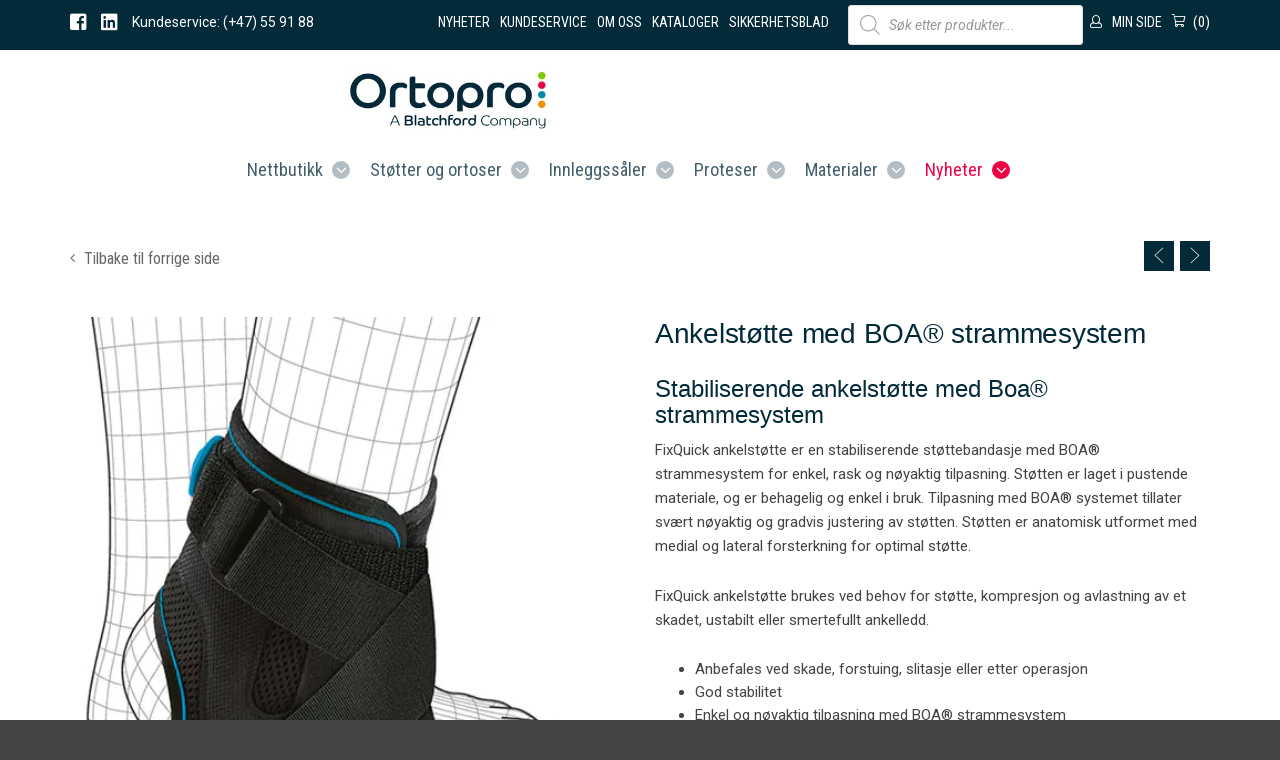

--- FILE ---
content_type: text/html; charset=UTF-8
request_url: https://www.ortopro.no/produkter/nettbutikk/fot-og-ankelstotter/ankelstotte-med-boa-strammesystem/
body_size: 32637
content:
<!DOCTYPE html><head><meta charset="UTF-8"><link rel="preconnect" href="https://fonts.gstatic.com/" crossorigin /><meta name="viewport" content="width=device-width, initial-scale=1.0"><title>Ankelstøtte med BOA® strammesystem - Ortopro AS</title><link rel="profile" href="https://gmpg.org/xfn/11"><link rel="pingback" href="https://www.ortopro.no/xmlrpc.php"><link rel="shortcut icon" href="https://www.ortopro.no/wp-content/uploads/2019/08/Favico.png"/><link rel="apple-touch-icon-precomposed" href="https://www.ortopro.no/wp-content/uploads/2019/08/Favico.png"/><meta name='robots' content='index, follow, max-image-preview:large, max-snippet:-1, max-video-preview:-1' /><link rel="alternate" hreflang="no" href="https://www.ortopro.no/produkter/nettbutikk/fot-og-ankelstotter/ankelstotte-med-boa-strammesystem/" /><link rel="alternate" hreflang="x-default" href="https://www.ortopro.no/produkter/nettbutikk/fot-og-ankelstotter/ankelstotte-med-boa-strammesystem/" /> <script data-cfasync="false" data-pagespeed-no-defer>var gtm4wp_datalayer_name = "dataLayer";
	var dataLayer = dataLayer || [];
	const gtm4wp_use_sku_instead = 1;
	const gtm4wp_id_prefix = '';
	const gtm4wp_remarketing = false;
	const gtm4wp_eec = true;
	const gtm4wp_classicec = false;
	const gtm4wp_currency = 'NOK';
	const gtm4wp_product_per_impression = 10;
	const gtm4wp_needs_shipping_address = false;
	const gtm4wp_business_vertical = 'retail';
	const gtm4wp_business_vertical_id = 'id';
	const gtm4wp_clear_ecommerce = false;</script> <link rel="canonical" href="https://www.ortopro.no/produkter/nettbutikk/fot-og-ankelstotter/ankelstotte-med-boa-strammesystem/" /><meta property="og:locale" content="nb_NO" /><meta property="og:type" content="article" /><meta property="og:title" content="Ankelstøtte med BOA® strammesystem - Ortopro AS" /><meta property="og:description" content="Stabiliserende ankelstøtte med Boa® strammesystem FixQuick ankelstøtte er en stabiliserende støttebandasje med BOA® strammesystem for enkel, rask og nøyaktig tilpasning. Støtten er laget i pustende materiale, og er behagelig og enkel i bruk. Tilpasning med BOA® systemet tillater svært nøyaktig og gradvis justering av støtten. Støtten er anatomisk utformet med medial og lateral forsterkning for optimal støtte.  FixQuick ankelstøtte brukes ved behov for støtte, kompresjon og avlastning av et skadet, ustabilt eller smertefullt ankelledd.   Anbefales ved skade, forstuing, slitasje eller etter operasjon  God stabilitet  Enkel og nøyaktig tilpasning med BOA® strammesystem  Pustende og behagelig materiale  Medial og lateral forsterkning  Se måleskjema og størrelsestabell nedenfor. Lik utforming for høyre og venstre side.  Se flere fot- og ankelstøtter her &gt;&gt;" /><meta property="og:url" content="https://www.ortopro.no/produkter/nettbutikk/fot-og-ankelstotter/ankelstotte-med-boa-strammesystem/" /><meta property="og:site_name" content="Ortopro AS" /><meta property="article:publisher" content="https://www.facebook.com/OrtoproAS" /><meta property="article:modified_time" content="2024-10-29T07:59:34+00:00" /><meta property="og:image" content="https://www.ortopro.no/wp-content/uploads/2021/03/Orliman-FixQuick-BCS900-ankle-brace.jpg" /><meta property="og:image:width" content="500" /><meta property="og:image:height" content="650" /><meta property="og:image:type" content="image/jpeg" /><meta name="twitter:card" content="summary_large_image" /><meta name="twitter:label1" content="Ansl. lesetid" /><meta name="twitter:data1" content="1 minutt" /> <script type="application/ld+json" class="yoast-schema-graph">{"@context":"https://schema.org","@graph":[{"@type":"WebPage","@id":"https://www.ortopro.no/produkter/nettbutikk/fot-og-ankelstotter/ankelstotte-med-boa-strammesystem/","url":"https://www.ortopro.no/produkter/nettbutikk/fot-og-ankelstotter/ankelstotte-med-boa-strammesystem/","name":"Ankelstøtte med BOA® strammesystem - Ortopro AS","isPartOf":{"@id":"https://www.ortopro.no/#website"},"primaryImageOfPage":{"@id":"https://www.ortopro.no/produkter/nettbutikk/fot-og-ankelstotter/ankelstotte-med-boa-strammesystem/#primaryimage"},"image":{"@id":"https://www.ortopro.no/produkter/nettbutikk/fot-og-ankelstotter/ankelstotte-med-boa-strammesystem/#primaryimage"},"thumbnailUrl":"https://www.ortopro.no/wp-content/uploads/2021/03/Orliman-FixQuick-BCS900-ankle-brace.jpg","datePublished":"2021-03-29T10:06:20+00:00","dateModified":"2024-10-29T07:59:34+00:00","breadcrumb":{"@id":"https://www.ortopro.no/produkter/nettbutikk/fot-og-ankelstotter/ankelstotte-med-boa-strammesystem/#breadcrumb"},"inLanguage":"nb-NO","potentialAction":[{"@type":"ReadAction","target":["https://www.ortopro.no/produkter/nettbutikk/fot-og-ankelstotter/ankelstotte-med-boa-strammesystem/"]}]},{"@type":"ImageObject","inLanguage":"nb-NO","@id":"https://www.ortopro.no/produkter/nettbutikk/fot-og-ankelstotter/ankelstotte-med-boa-strammesystem/#primaryimage","url":"https://www.ortopro.no/wp-content/uploads/2021/03/Orliman-FixQuick-BCS900-ankle-brace.jpg","contentUrl":"https://www.ortopro.no/wp-content/uploads/2021/03/Orliman-FixQuick-BCS900-ankle-brace.jpg","width":500,"height":650,"caption":"Ankelstotte boa"},{"@type":"BreadcrumbList","@id":"https://www.ortopro.no/produkter/nettbutikk/fot-og-ankelstotter/ankelstotte-med-boa-strammesystem/#breadcrumb","itemListElement":[{"@type":"ListItem","position":1,"name":"Hjem","item":"https://www.ortopro.no/"},{"@type":"ListItem","position":2,"name":"Butikk","item":"https://www.ortopro.no/butikk/"},{"@type":"ListItem","position":3,"name":"Ankelstøtte med BOA® strammesystem"}]},{"@type":"WebSite","@id":"https://www.ortopro.no/#website","url":"https://www.ortopro.no/","name":"Ortopro AS","description":"Ortoser, proteser, tilbehør og annet til den ortopediske bransje","potentialAction":[{"@type":"SearchAction","target":{"@type":"EntryPoint","urlTemplate":"https://www.ortopro.no/?s={search_term_string}"},"query-input":"required name=search_term_string"}],"inLanguage":"nb-NO"}]}</script> <link rel='dns-prefetch' href='//www.googletagmanager.com' /><link rel='dns-prefetch' href='//fonts.googleapis.com' /><link rel='dns-prefetch' href='//downloads.mailchimp.com' /><link rel='preconnect' href='https://fonts.gstatic.com' crossorigin /><link rel="alternate" type="application/rss+xml" title="Ortopro AS &raquo; strøm" href="https://www.ortopro.no/feed/" /><link rel="alternate" type="application/rss+xml" title="Ortopro AS &raquo; kommentarstrøm" href="https://www.ortopro.no/comments/feed/" /> <script>WebFontConfig={google:{families:["Roboto Condensed:300,400,700,300italic,400italic,700italic","Roboto:100,300,400,500,700,900,100italic,300italic,400italic,500italic,700italic,900italic&display=swap"]}};if ( typeof WebFont === "object" && typeof WebFont.load === "function" ) { WebFont.load( WebFontConfig ); }</script><script data-optimized="1" src="https://www.ortopro.no/wp-content/plugins/litespeed-cache/assets/js/webfontloader.min.js"></script> <link data-optimized="1" rel='stylesheet' id='wp-block-library-css' href='https://www.ortopro.no/wp-content/litespeed/css/a3aca0a3436754892e9be08363203df8.css?ver=03df8' media='all' /><style id='safe-svg-svg-icon-style-inline-css'>.safe-svg-cover{text-align:center}.safe-svg-cover .safe-svg-inside{display:inline-block;max-width:100%}.safe-svg-cover svg{height:100%;max-height:100%;max-width:100%;width:100%}</style><link data-optimized="1" rel='stylesheet' id='yith-wcan-shortcodes-css' href='https://www.ortopro.no/wp-content/litespeed/css/703022c5fa15730a6294f88b9372172b.css?ver=2172b' media='all' /><style id='yith-wcan-shortcodes-inline-css'>:root{
	--yith-wcan-filters_colors_titles: #434343;
	--yith-wcan-filters_colors_background: #FFFFFF;
	--yith-wcan-filters_colors_accent: #A7144C;
	--yith-wcan-filters_colors_accent_r: 167;
	--yith-wcan-filters_colors_accent_g: 20;
	--yith-wcan-filters_colors_accent_b: 76;
	--yith-wcan-color_swatches_border_radius: 100%;
	--yith-wcan-color_swatches_size: 30px;
	--yith-wcan-labels_style_background: #FFFFFF;
	--yith-wcan-labels_style_background_hover: #A7144C;
	--yith-wcan-labels_style_background_active: #A7144C;
	--yith-wcan-labels_style_text: #434343;
	--yith-wcan-labels_style_text_hover: #FFFFFF;
	--yith-wcan-labels_style_text_active: #FFFFFF;
	--yith-wcan-anchors_style_text: #434343;
	--yith-wcan-anchors_style_text_hover: #A7144C;
	--yith-wcan-anchors_style_text_active: #A7144C;
}</style><link data-optimized="1" rel='stylesheet' id='classic-theme-styles-css' href='https://www.ortopro.no/wp-content/litespeed/css/8f35d0273bda8d03232c2c5c3902c42a.css?ver=2c42a' media='all' /><style id='global-styles-inline-css'>body{--wp--preset--color--black: #000000;--wp--preset--color--cyan-bluish-gray: #abb8c3;--wp--preset--color--white: #ffffff;--wp--preset--color--pale-pink: #f78da7;--wp--preset--color--vivid-red: #cf2e2e;--wp--preset--color--luminous-vivid-orange: #ff6900;--wp--preset--color--luminous-vivid-amber: #fcb900;--wp--preset--color--light-green-cyan: #7bdcb5;--wp--preset--color--vivid-green-cyan: #00d084;--wp--preset--color--pale-cyan-blue: #8ed1fc;--wp--preset--color--vivid-cyan-blue: #0693e3;--wp--preset--color--vivid-purple: #9b51e0;--wp--preset--gradient--vivid-cyan-blue-to-vivid-purple: linear-gradient(135deg,rgba(6,147,227,1) 0%,rgb(155,81,224) 100%);--wp--preset--gradient--light-green-cyan-to-vivid-green-cyan: linear-gradient(135deg,rgb(122,220,180) 0%,rgb(0,208,130) 100%);--wp--preset--gradient--luminous-vivid-amber-to-luminous-vivid-orange: linear-gradient(135deg,rgba(252,185,0,1) 0%,rgba(255,105,0,1) 100%);--wp--preset--gradient--luminous-vivid-orange-to-vivid-red: linear-gradient(135deg,rgba(255,105,0,1) 0%,rgb(207,46,46) 100%);--wp--preset--gradient--very-light-gray-to-cyan-bluish-gray: linear-gradient(135deg,rgb(238,238,238) 0%,rgb(169,184,195) 100%);--wp--preset--gradient--cool-to-warm-spectrum: linear-gradient(135deg,rgb(74,234,220) 0%,rgb(151,120,209) 20%,rgb(207,42,186) 40%,rgb(238,44,130) 60%,rgb(251,105,98) 80%,rgb(254,248,76) 100%);--wp--preset--gradient--blush-light-purple: linear-gradient(135deg,rgb(255,206,236) 0%,rgb(152,150,240) 100%);--wp--preset--gradient--blush-bordeaux: linear-gradient(135deg,rgb(254,205,165) 0%,rgb(254,45,45) 50%,rgb(107,0,62) 100%);--wp--preset--gradient--luminous-dusk: linear-gradient(135deg,rgb(255,203,112) 0%,rgb(199,81,192) 50%,rgb(65,88,208) 100%);--wp--preset--gradient--pale-ocean: linear-gradient(135deg,rgb(255,245,203) 0%,rgb(182,227,212) 50%,rgb(51,167,181) 100%);--wp--preset--gradient--electric-grass: linear-gradient(135deg,rgb(202,248,128) 0%,rgb(113,206,126) 100%);--wp--preset--gradient--midnight: linear-gradient(135deg,rgb(2,3,129) 0%,rgb(40,116,252) 100%);--wp--preset--duotone--dark-grayscale: url('#wp-duotone-dark-grayscale');--wp--preset--duotone--grayscale: url('#wp-duotone-grayscale');--wp--preset--duotone--purple-yellow: url('#wp-duotone-purple-yellow');--wp--preset--duotone--blue-red: url('#wp-duotone-blue-red');--wp--preset--duotone--midnight: url('#wp-duotone-midnight');--wp--preset--duotone--magenta-yellow: url('#wp-duotone-magenta-yellow');--wp--preset--duotone--purple-green: url('#wp-duotone-purple-green');--wp--preset--duotone--blue-orange: url('#wp-duotone-blue-orange');--wp--preset--font-size--small: 13px;--wp--preset--font-size--medium: 20px;--wp--preset--font-size--large: 36px;--wp--preset--font-size--x-large: 42px;--wp--preset--spacing--20: 0.44rem;--wp--preset--spacing--30: 0.67rem;--wp--preset--spacing--40: 1rem;--wp--preset--spacing--50: 1.5rem;--wp--preset--spacing--60: 2.25rem;--wp--preset--spacing--70: 3.38rem;--wp--preset--spacing--80: 5.06rem;--wp--preset--shadow--natural: 6px 6px 9px rgba(0, 0, 0, 0.2);--wp--preset--shadow--deep: 12px 12px 50px rgba(0, 0, 0, 0.4);--wp--preset--shadow--sharp: 6px 6px 0px rgba(0, 0, 0, 0.2);--wp--preset--shadow--outlined: 6px 6px 0px -3px rgba(255, 255, 255, 1), 6px 6px rgba(0, 0, 0, 1);--wp--preset--shadow--crisp: 6px 6px 0px rgba(0, 0, 0, 1);}:where(.is-layout-flex){gap: 0.5em;}body .is-layout-flow > .alignleft{float: left;margin-inline-start: 0;margin-inline-end: 2em;}body .is-layout-flow > .alignright{float: right;margin-inline-start: 2em;margin-inline-end: 0;}body .is-layout-flow > .aligncenter{margin-left: auto !important;margin-right: auto !important;}body .is-layout-constrained > .alignleft{float: left;margin-inline-start: 0;margin-inline-end: 2em;}body .is-layout-constrained > .alignright{float: right;margin-inline-start: 2em;margin-inline-end: 0;}body .is-layout-constrained > .aligncenter{margin-left: auto !important;margin-right: auto !important;}body .is-layout-constrained > :where(:not(.alignleft):not(.alignright):not(.alignfull)){max-width: var(--wp--style--global--content-size);margin-left: auto !important;margin-right: auto !important;}body .is-layout-constrained > .alignwide{max-width: var(--wp--style--global--wide-size);}body .is-layout-flex{display: flex;}body .is-layout-flex{flex-wrap: wrap;align-items: center;}body .is-layout-flex > *{margin: 0;}:where(.wp-block-columns.is-layout-flex){gap: 2em;}.has-black-color{color: var(--wp--preset--color--black) !important;}.has-cyan-bluish-gray-color{color: var(--wp--preset--color--cyan-bluish-gray) !important;}.has-white-color{color: var(--wp--preset--color--white) !important;}.has-pale-pink-color{color: var(--wp--preset--color--pale-pink) !important;}.has-vivid-red-color{color: var(--wp--preset--color--vivid-red) !important;}.has-luminous-vivid-orange-color{color: var(--wp--preset--color--luminous-vivid-orange) !important;}.has-luminous-vivid-amber-color{color: var(--wp--preset--color--luminous-vivid-amber) !important;}.has-light-green-cyan-color{color: var(--wp--preset--color--light-green-cyan) !important;}.has-vivid-green-cyan-color{color: var(--wp--preset--color--vivid-green-cyan) !important;}.has-pale-cyan-blue-color{color: var(--wp--preset--color--pale-cyan-blue) !important;}.has-vivid-cyan-blue-color{color: var(--wp--preset--color--vivid-cyan-blue) !important;}.has-vivid-purple-color{color: var(--wp--preset--color--vivid-purple) !important;}.has-black-background-color{background-color: var(--wp--preset--color--black) !important;}.has-cyan-bluish-gray-background-color{background-color: var(--wp--preset--color--cyan-bluish-gray) !important;}.has-white-background-color{background-color: var(--wp--preset--color--white) !important;}.has-pale-pink-background-color{background-color: var(--wp--preset--color--pale-pink) !important;}.has-vivid-red-background-color{background-color: var(--wp--preset--color--vivid-red) !important;}.has-luminous-vivid-orange-background-color{background-color: var(--wp--preset--color--luminous-vivid-orange) !important;}.has-luminous-vivid-amber-background-color{background-color: var(--wp--preset--color--luminous-vivid-amber) !important;}.has-light-green-cyan-background-color{background-color: var(--wp--preset--color--light-green-cyan) !important;}.has-vivid-green-cyan-background-color{background-color: var(--wp--preset--color--vivid-green-cyan) !important;}.has-pale-cyan-blue-background-color{background-color: var(--wp--preset--color--pale-cyan-blue) !important;}.has-vivid-cyan-blue-background-color{background-color: var(--wp--preset--color--vivid-cyan-blue) !important;}.has-vivid-purple-background-color{background-color: var(--wp--preset--color--vivid-purple) !important;}.has-black-border-color{border-color: var(--wp--preset--color--black) !important;}.has-cyan-bluish-gray-border-color{border-color: var(--wp--preset--color--cyan-bluish-gray) !important;}.has-white-border-color{border-color: var(--wp--preset--color--white) !important;}.has-pale-pink-border-color{border-color: var(--wp--preset--color--pale-pink) !important;}.has-vivid-red-border-color{border-color: var(--wp--preset--color--vivid-red) !important;}.has-luminous-vivid-orange-border-color{border-color: var(--wp--preset--color--luminous-vivid-orange) !important;}.has-luminous-vivid-amber-border-color{border-color: var(--wp--preset--color--luminous-vivid-amber) !important;}.has-light-green-cyan-border-color{border-color: var(--wp--preset--color--light-green-cyan) !important;}.has-vivid-green-cyan-border-color{border-color: var(--wp--preset--color--vivid-green-cyan) !important;}.has-pale-cyan-blue-border-color{border-color: var(--wp--preset--color--pale-cyan-blue) !important;}.has-vivid-cyan-blue-border-color{border-color: var(--wp--preset--color--vivid-cyan-blue) !important;}.has-vivid-purple-border-color{border-color: var(--wp--preset--color--vivid-purple) !important;}.has-vivid-cyan-blue-to-vivid-purple-gradient-background{background: var(--wp--preset--gradient--vivid-cyan-blue-to-vivid-purple) !important;}.has-light-green-cyan-to-vivid-green-cyan-gradient-background{background: var(--wp--preset--gradient--light-green-cyan-to-vivid-green-cyan) !important;}.has-luminous-vivid-amber-to-luminous-vivid-orange-gradient-background{background: var(--wp--preset--gradient--luminous-vivid-amber-to-luminous-vivid-orange) !important;}.has-luminous-vivid-orange-to-vivid-red-gradient-background{background: var(--wp--preset--gradient--luminous-vivid-orange-to-vivid-red) !important;}.has-very-light-gray-to-cyan-bluish-gray-gradient-background{background: var(--wp--preset--gradient--very-light-gray-to-cyan-bluish-gray) !important;}.has-cool-to-warm-spectrum-gradient-background{background: var(--wp--preset--gradient--cool-to-warm-spectrum) !important;}.has-blush-light-purple-gradient-background{background: var(--wp--preset--gradient--blush-light-purple) !important;}.has-blush-bordeaux-gradient-background{background: var(--wp--preset--gradient--blush-bordeaux) !important;}.has-luminous-dusk-gradient-background{background: var(--wp--preset--gradient--luminous-dusk) !important;}.has-pale-ocean-gradient-background{background: var(--wp--preset--gradient--pale-ocean) !important;}.has-electric-grass-gradient-background{background: var(--wp--preset--gradient--electric-grass) !important;}.has-midnight-gradient-background{background: var(--wp--preset--gradient--midnight) !important;}.has-small-font-size{font-size: var(--wp--preset--font-size--small) !important;}.has-medium-font-size{font-size: var(--wp--preset--font-size--medium) !important;}.has-large-font-size{font-size: var(--wp--preset--font-size--large) !important;}.has-x-large-font-size{font-size: var(--wp--preset--font-size--x-large) !important;}
.wp-block-navigation a:where(:not(.wp-element-button)){color: inherit;}
:where(.wp-block-columns.is-layout-flex){gap: 2em;}
.wp-block-pullquote{font-size: 1.5em;line-height: 1.6;}</style><link data-optimized="1" rel='stylesheet' id='cg_toolkit_styles-css' href='https://www.ortopro.no/wp-content/litespeed/css/531a2df39978541ffd21c6a225cece62.css?ver=ece62' media='all' /><link data-optimized="1" rel='stylesheet' id='contact-form-7-css' href='https://www.ortopro.no/wp-content/litespeed/css/796517b6ca8ff36a1d2af675d8fe5665.css?ver=e5665' media='all' /><link data-optimized="1" rel='stylesheet' id='photoswipe-css' href='https://www.ortopro.no/wp-content/litespeed/css/42423f992a917586fcb54cd92ad66fd0.css?ver=66fd0' media='all' /><link data-optimized="1" rel='stylesheet' id='photoswipe-default-skin-css' href='https://www.ortopro.no/wp-content/litespeed/css/6d1838e79cb7c29f3a6013376ac23747.css?ver=23747' media='all' /><style id='woocommerce-inline-inline-css'>.woocommerce form .form-row .required { visibility: visible; }</style><link data-optimized="1" rel='stylesheet' id='wcqi-css-css' href='https://www.ortopro.no/wp-content/litespeed/css/f08dfc8596683f6bf410aaa65ce0925e.css?ver=0925e' media='all' /><link data-optimized="1" rel='stylesheet' id='woo-variation-swatches-css' href='https://www.ortopro.no/wp-content/litespeed/css/39301b4adb0b64403e803dbc425d05e2.css?ver=d05e2' media='all' /><style id='woo-variation-swatches-inline-css'>:root {
--wvs-tick:url("data:image/svg+xml;utf8,%3Csvg filter='drop-shadow(0px 0px 2px rgb(0 0 0 / .8))' xmlns='http://www.w3.org/2000/svg'  viewBox='0 0 30 30'%3E%3Cpath fill='none' stroke='%23ffffff' stroke-linecap='round' stroke-linejoin='round' stroke-width='4' d='M4 16L11 23 27 7'/%3E%3C/svg%3E");

--wvs-cross:url("data:image/svg+xml;utf8,%3Csvg filter='drop-shadow(0px 0px 5px rgb(255 255 255 / .6))' xmlns='http://www.w3.org/2000/svg' width='72px' height='72px' viewBox='0 0 24 24'%3E%3Cpath fill='none' stroke='%23ff0000' stroke-linecap='round' stroke-width='0.6' d='M5 5L19 19M19 5L5 19'/%3E%3C/svg%3E");
--wvs-single-product-item-width:30px;
--wvs-single-product-item-height:30px;
--wvs-single-product-item-font-size:16px}</style><link data-optimized="1" rel='stylesheet' id='dgwt-wcas-style-css' href='https://www.ortopro.no/wp-content/litespeed/css/80af87adcf55cfda4705f71e63165da1.css?ver=65da1' media='all' /><link data-optimized="1" rel='stylesheet' id='cg-bootstrap-css' href='https://www.ortopro.no/wp-content/litespeed/css/0b62db52e679440f64a1850ab463f73f.css?ver=3f73f' media='all' /><link data-optimized="1" rel='stylesheet' id='easy_table_style-css' href='https://www.ortopro.no/wp-content/litespeed/css/9930adc3b01ee4ad85230bc31b62e84d.css?ver=2e84d' media='all' /><link data-optimized="1" rel='stylesheet' id='vipps-gw-css' href='https://www.ortopro.no/wp-content/litespeed/css/878d96ecace022b47905bbc892b6d058.css?ver=6d058' media='all' /><link data-optimized="1" rel='stylesheet' id='ywdpd_owl-css' href='https://www.ortopro.no/wp-content/litespeed/css/86c7f6925df76847d213503c6f7b276a.css?ver=b276a' media='all' /><link data-optimized="1" rel='stylesheet' id='yith_ywdpd_frontend-css' href='https://www.ortopro.no/wp-content/litespeed/css/05fc2d2348d4c886d26f343c657efba1.css?ver=efba1' media='all' /><link data-optimized="1" rel='stylesheet' id='wc-bundle-style-css' href='https://www.ortopro.no/wp-content/litespeed/css/c6670375fb938f5ba9f7c15269e4b264.css?ver=4b264' media='all' /><link data-optimized="1" rel='stylesheet' id='cg-commercegurus-css' href='https://www.ortopro.no/wp-content/litespeed/css/a10637ea593977ad6fd20e6c887ff839.css?ver=ff839' media='all' /><link data-optimized="1" rel='stylesheet' id='cg-responsive-css' href='https://www.ortopro.no/wp-content/litespeed/css/45d6f25706821c0a9b4b101f5e5eabd5.css?ver=eabd5' media='all' /><link data-optimized="1" rel='stylesheet' id='cg-child-styles-css' href='https://www.ortopro.no/wp-content/litespeed/css/1f7aff3cc38f056ea25981dbdd92eded.css?ver=2eded' media='all' /><link data-optimized="1" rel='stylesheet' id='font-awesome-css' href='https://www.ortopro.no/wp-content/litespeed/css/6e5a9cf0ec15b928c27444040846995f.css?ver=6995f' media='all' /><link data-optimized="1" rel='stylesheet' id='font-awesome-pro-css' href='https://www.ortopro.no/wp-content/litespeed/css/ed9a633a8e81979de620704911b02f3d.css?ver=02f3d' media='all' /><link data-optimized="1" rel='stylesheet' id='woocommerce-custom-style-css' href='https://www.ortopro.no/wp-content/litespeed/css/d0be32ed81af8fcf6ea899c65543f0a7.css?ver=3f0a7' media='all' /><link rel="preload" as="style" href="https://fonts.googleapis.com/css?family=Roboto%20Condensed:300,400,700,300italic,400italic,700italic%7CRoboto:100,300,400,500,700,900,100italic,300italic,400italic,500italic,700italic,900italic&#038;display=swap" /><noscript><link rel="stylesheet" href="https://fonts.googleapis.com/css?family=Roboto%20Condensed:300,400,700,300italic,400italic,700italic%7CRoboto:100,300,400,500,700,900,100italic,300italic,400italic,500italic,700italic,900italic&#038;display=swap" /></noscript><script type="text/template" id="tmpl-variation-template"><div class="woocommerce-variation-description">{{{ data.variation.variation_description }}}</div>
	<div class="woocommerce-variation-price">{{{ data.variation.price_html }}}</div>
	<div class="woocommerce-variation-availability">{{{ data.variation.availability_html }}}</div></script> <script type="text/template" id="tmpl-unavailable-variation-template"><p>Beklager, dette produktet er ikke tilgjengelig. Vennligst velg en annen kombinasjon.</p></script> <script id='wpml-cookie-js-extra'>/*  */
var wpml_cookies = {"wp-wpml_current_language":{"value":"no","expires":1,"path":"\/"}};
var wpml_cookies = {"wp-wpml_current_language":{"value":"no","expires":1,"path":"\/"}};
/*  */</script> <script data-optimized="1" src='https://www.ortopro.no/wp-content/litespeed/js/4bf2969ab7152b982c815d3905738fec.js?ver=38fec' id='wpml-cookie-js'></script> <script data-optimized="1" src='https://www.ortopro.no/wp-content/litespeed/js/18e27ae5843ba1f7bd92c5a04bb8026a.js?ver=8026a' id='wp-polyfill-inert-js'></script> <script data-optimized="1" src='https://www.ortopro.no/wp-content/litespeed/js/37e8509970d6bf822838d02be5d79312.js?ver=79312' id='regenerator-runtime-js'></script> <script data-optimized="1" src='https://www.ortopro.no/wp-content/litespeed/js/415a20c28e3f44be148423c3c3805fcb.js?ver=05fcb' id='wp-polyfill-js'></script> <script data-optimized="1" src='https://www.ortopro.no/wp-content/litespeed/js/98ecf2bea3a595f665eb09ad247b8d40.js?ver=b8d40' id='wp-hooks-js'></script> <script src='https://www.ortopro.no/wp-includes/js/jquery/jquery.min.js' id='jquery-core-js'></script> <script src='https://www.ortopro.no/wp-includes/js/jquery/jquery-migrate.min.js' id='jquery-migrate-js'></script> <script src='https://www.ortopro.no/wp-content/plugins/woocommerce/assets/js/jquery-blockui/jquery.blockUI.min.js' id='jquery-blockui-js'></script> <script id='wc-add-to-cart-js-extra'>/*  */
var wc_add_to_cart_params = {"ajax_url":"\/wp-admin\/admin-ajax.php","wc_ajax_url":"\/?wc-ajax=%%endpoint%%","i18n_view_cart":"Vis handlekurv","cart_url":"https:\/\/www.ortopro.no\/handlekurv\/","is_cart":"","cart_redirect_after_add":"yes"};
/*  */</script> <script data-optimized="1" src='https://www.ortopro.no/wp-content/litespeed/js/ee0e6a89ec945d561148796a11f23cc3.js?ver=23cc3' id='wc-add-to-cart-js'></script> <script data-optimized="1" src='https://www.ortopro.no/wp-content/litespeed/js/33ab9c67c7a196592124b3cd03f4c30d.js?ver=4c30d' id='wcqi-js-js'></script> <script src='https://www.ortopro.no/wp-content/plugins/duracelltomi-google-tag-manager/dist/js/gtm4wp-woocommerce-enhanced.js' id='gtm4wp-woocommerce-enhanced-js'></script> <script data-optimized="1" src='https://www.ortopro.no/wp-content/litespeed/js/1d74c030f8508c6a67dd09c8c971acc7.js?ver=1acc7' id='vc_woocommerce-add-to-cart-js-js'></script> <script data-optimized="1" src='https://www.ortopro.no/wp-content/litespeed/js/b769c868aa9df72ca1078857049dee92.js?ver=dee92' id='cg_owlcarousel-js'></script> <script data-optimized="1" src='https://www.ortopro.no/wp-content/litespeed/js/d6af92e97b97ae6ef9f7fbbac0f5baad.js?ver=5baad' id='cg_modernizr-js'></script> <script id='wpm-js-extra'>/*  */
var wpm = {"ajax_url":"https:\/\/www.ortopro.no\/wp-admin\/admin-ajax.php","root":"https:\/\/www.ortopro.no\/wp-json\/","nonce_wp_rest":"16c280279a","nonce_ajax":"fb8ffd32f8"};
/*  */</script> <script src='https://www.ortopro.no/wp-content/plugins/woocommerce-google-adwords-conversion-tracking-tag/js/public/free/wpm-public.p1.min.js' id='wpm-js'></script> <script data-optimized="1" src='https://www.ortopro.no/wp-content/litespeed/js/4f1af694c809d8fe1ad84484d5636c7f.js?ver=36c7f' id='child-js'></script> <script id='product-script1-js-extra'>/*  */
var product = {"ajaxurl":"https:\/\/www.ortopro.no\/wp-admin\/admin-ajax.php"};
/*  */</script> <script data-optimized="1" src='https://www.ortopro.no/wp-content/litespeed/js/236bb7138def5f3cab038422514110c2.js?ver=110c2' id='product-script1-js'></script> <script id='product-script-js-extra'>/*  */
var product = {"ajaxurl":"https:\/\/www.ortopro.no\/wp-admin\/admin-ajax.php"};
/*  */</script> <script data-optimized="1" src='https://www.ortopro.no/wp-content/litespeed/js/236bb7138def5f3cab038422514110c2.js?ver=110c2' id='product-script-js'></script> <link rel="https://api.w.org/" href="https://www.ortopro.no/wp-json/" /><link rel="alternate" type="application/json" href="https://www.ortopro.no/wp-json/wp/v2/product/80999" /><link rel="EditURI" type="application/rsd+xml" title="RSD" href="https://www.ortopro.no/xmlrpc.php?rsd" /><link rel="wlwmanifest" type="application/wlwmanifest+xml" href="https://www.ortopro.no/wp-includes/wlwmanifest.xml" /><meta name="generator" content="WordPress 6.2" /><meta name="generator" content="WooCommerce 8.2.4" /><link rel='shortlink' href='https://www.ortopro.no/?p=80999' /><link rel="alternate" type="application/json+oembed" href="https://www.ortopro.no/wp-json/oembed/1.0/embed?url=https%3A%2F%2Fwww.ortopro.no%2Fprodukter%2Fnettbutikk%2Ffot-og-ankelstotter%2Fankelstotte-med-boa-strammesystem%2F" /><link rel="alternate" type="text/xml+oembed" href="https://www.ortopro.no/wp-json/oembed/1.0/embed?url=https%3A%2F%2Fwww.ortopro.no%2Fprodukter%2Fnettbutikk%2Ffot-og-ankelstotter%2Fankelstotte-med-boa-strammesystem%2F&#038;format=xml" /><meta name="generator" content="WPML ver:4.8.6 stt:39;" /><meta name="generator" content="Redux 4.5.10" /> <script data-cfasync="false" data-pagespeed-no-defer>var dataLayer_content = {"pagePostType":"product","pagePostType2":"single-product","pagePostAuthor":"Kai Are Nilsen","customerTotalOrders":0,"customerTotalOrderValue":"0.00","customerFirstName":"","customerLastName":"","customerBillingFirstName":"","customerBillingLastName":"","customerBillingCompany":"","customerBillingAddress1":"","customerBillingAddress2":"","customerBillingCity":"","customerBillingState":"","customerBillingPostcode":"","customerBillingCountry":"","customerBillingEmail":"","customerBillingEmailHash":"e3b0c44298fc1c149afbf4c8996fb92427ae41e4649b934ca495991b7852b855","customerBillingPhone":"","customerShippingFirstName":"","customerShippingLastName":"","customerShippingCompany":"","customerShippingAddress1":"","customerShippingAddress2":"","customerShippingCity":"","customerShippingState":"","customerShippingPostcode":"","customerShippingCountry":"","cartContent":{"totals":{"applied_coupons":[],"discount_total":0,"subtotal":0,"total":0},"items":[]},"productRatingCounts":[],"productAverageRating":0,"productReviewCount":0,"productType":"variable","productIsVariable":1,"ecomm_prodid":"BCS900","ecomm_pagetype":"product","ecomm_totalvalue":1160};
	dataLayer.push( dataLayer_content );</script> <script data-cfasync="false">(function(w,d,s,l,i){w[l]=w[l]||[];w[l].push({'gtm.start':
new Date().getTime(),event:'gtm.js'});var f=d.getElementsByTagName(s)[0],
j=d.createElement(s),dl=l!='dataLayer'?'&l='+l:'';j.async=true;j.src=
'//www.googletagmanager.com/gtm.js?id='+i+dl;f.parentNode.insertBefore(j,f);
})(window,document,'script','dataLayer','GTM-TG89MCXX');</script> 
<style>/* Target only the plugin's specific admin bar menu item */
        html body #wpadminbar #wp-admin-bar-mementor-logo > .ab-item .ab-icon.mementor-logo-icon {
            background-image: url('https://www.ortopro.no/wp-content/plugins/mementor-core/assets/img/logo-white.png') !important;
            background-repeat: no-repeat !important;
            background-position: center center !important;
            background-size: contain !important;
            display: inline-block !important;
            width: 20px !important;
            height: 20px !important;
            vertical-align: middle !important;
            margin-right: 6px !important;
            color: rgba(0, 0, 0, 0) !important;
        }
        
        /* Prevent :before and :after pseudo-elements only for our specific element */
        #wpadminbar #wp-admin-bar-mementor-logo > .ab-item .ab-icon:before,
        #wpadminbar #wp-admin-bar-mementor-logo > .ab-item .ab-icon:after {
            display: none !important;
            opacity: 0 !important;
            content: "" !important;
        }</style><style>.dgwt-wcas-ico-magnifier,.dgwt-wcas-ico-magnifier-handler{max-width:20px}.dgwt-wcas-search-wrapp{max-width:600px}</style> <script>var view_mode_default = 'grid-layout';
            var cg_sticky_default = 'yes';
            var cg_chosen_variation = 'wc_chosen_variation_enabled';</script> <noscript><style>.woocommerce-product-gallery{ opacity: 1 !important; }</style></noscript>
 <script>window.wpmDataLayer = window.wpmDataLayer || {};
			window.wpmDataLayer = Object.assign(window.wpmDataLayer, {"cart":{},"cart_item_keys":{},"version":{"number":"1.54.1","pro":false,"eligible_for_updates":false,"distro":"fms","beta":false,"show":true},"pixels":{"google":{"linker":{"settings":null},"user_id":false,"ads":{"conversion_ids":{"AW-827954525":"SaeRCMSmwecBEN2q5ooD"},"dynamic_remarketing":{"status":true,"id_type":"sku","send_events_with_parent_ids":true},"google_business_vertical":"retail","phone_conversion_number":"","phone_conversion_label":""},"tag_id":"AW-827954525","tag_id_suppressed":[],"tag_gateway":{"measurement_path":""},"tcf_support":false,"consent_mode":{"is_active":false,"wait_for_update":500,"ads_data_redaction":false,"url_passthrough":true}}},"shop":{"list_name":"Product | Ankelstøtte med BOA® strammesystem","list_id":"product_ankelstotte-med-boa-strammesystem","page_type":"product","product_type":"variable","currency":"NOK","selectors":{"addToCart":[],"beginCheckout":[]},"order_duplication_prevention":true,"view_item_list_trigger":{"test_mode":false,"background_color":"green","opacity":0.5,"repeat":true,"timeout":1000,"threshold":0.8},"variations_output":true,"session_active":false},"page":{"id":80999,"title":"Ankelstøtte med BOA® strammesystem","type":"product","categories":[],"parent":{"id":0,"title":"Ankelstøtte med BOA® strammesystem","type":"product","categories":[]}},"general":{"user_logged_in":false,"scroll_tracking_thresholds":[],"page_id":80999,"exclude_domains":[],"server_2_server":{"active":false,"user_agent_exclude_patterns":[],"ip_exclude_list":[],"pageview_event_s2s":{"is_active":false,"pixels":[]}},"consent_management":{"explicit_consent":false},"lazy_load_pmw":false,"chunk_base_path":"https://www.ortopro.no/wp-content/plugins/woocommerce-google-adwords-conversion-tracking-tag/js/public/free/","modules":{"load_deprecated_functions":true}}});</script> <meta name="pm-dataLayer-meta" content="80999" class="wpmProductId"
data-id="80999"> <script>(window.wpmDataLayer = window.wpmDataLayer || {}).products                = window.wpmDataLayer.products || {};
			window.wpmDataLayer.products[80999] = {"id":"80999","sku":"BCS900","price":1160,"brand":"","quantity":1,"dyn_r_ids":{"post_id":"80999","sku":"BCS900","gpf":"woocommerce_gpf_80999","gla":"gla_80999"},"is_variable":true,"type":"variable","name":"Ankelstøtte med BOA® strammesystem","category":["Nettbutikk","Fot og ankelstøtter","Støtter og ortoser","Fot og ankel"],"is_variation":false};</script> <meta name="pm-dataLayer-meta" content="84773" class="wpmProductId"
data-id="84773"> <script>(window.wpmDataLayer = window.wpmDataLayer || {}).products                = window.wpmDataLayer.products || {};
			window.wpmDataLayer.products[84773] = {"id":"84773","sku":"BCS900-1","price":1160,"brand":"","quantity":1,"dyn_r_ids":{"post_id":"84773","sku":"BCS900-1","gpf":"woocommerce_gpf_84773","gla":"gla_84773"},"is_variable":false,"type":"variation","name":"Ankelstøtte med BOA® strammesystem","parent_id_dyn_r_ids":{"post_id":"80999","sku":"BCS900","gpf":"woocommerce_gpf_80999","gla":"gla_80999"},"parent_id":80999,"category":["Nettbutikk","Fot og ankelstøtter","Støtter og ortoser","Fot og ankel"],"variant":"Storrelse: 1","is_variation":true};</script> <meta name="pm-dataLayer-meta" content="84774" class="wpmProductId"
data-id="84774"> <script>(window.wpmDataLayer = window.wpmDataLayer || {}).products                = window.wpmDataLayer.products || {};
			window.wpmDataLayer.products[84774] = {"id":"84774","sku":"BCS900-2","price":1160,"brand":"","quantity":1,"dyn_r_ids":{"post_id":"84774","sku":"BCS900-2","gpf":"woocommerce_gpf_84774","gla":"gla_84774"},"is_variable":false,"type":"variation","name":"Ankelstøtte med BOA® strammesystem","parent_id_dyn_r_ids":{"post_id":"80999","sku":"BCS900","gpf":"woocommerce_gpf_80999","gla":"gla_80999"},"parent_id":80999,"category":["Nettbutikk","Fot og ankelstøtter","Støtter og ortoser","Fot og ankel"],"variant":"Storrelse: 2","is_variation":true};</script> <meta name="pm-dataLayer-meta" content="84775" class="wpmProductId"
data-id="84775"> <script>(window.wpmDataLayer = window.wpmDataLayer || {}).products                = window.wpmDataLayer.products || {};
			window.wpmDataLayer.products[84775] = {"id":"84775","sku":"BCS900-3","price":1160,"brand":"","quantity":1,"dyn_r_ids":{"post_id":"84775","sku":"BCS900-3","gpf":"woocommerce_gpf_84775","gla":"gla_84775"},"is_variable":false,"type":"variation","name":"Ankelstøtte med BOA® strammesystem","parent_id_dyn_r_ids":{"post_id":"80999","sku":"BCS900","gpf":"woocommerce_gpf_80999","gla":"gla_80999"},"parent_id":80999,"category":["Nettbutikk","Fot og ankelstøtter","Støtter og ortoser","Fot og ankel"],"variant":"Storrelse: 3","is_variation":true};</script> <meta name="pm-dataLayer-meta" content="84776" class="wpmProductId"
data-id="84776"> <script>(window.wpmDataLayer = window.wpmDataLayer || {}).products                = window.wpmDataLayer.products || {};
			window.wpmDataLayer.products[84776] = {"id":"84776","sku":"BCS900-4","price":1160,"brand":"","quantity":1,"dyn_r_ids":{"post_id":"84776","sku":"BCS900-4","gpf":"woocommerce_gpf_84776","gla":"gla_84776"},"is_variable":false,"type":"variation","name":"Ankelstøtte med BOA® strammesystem","parent_id_dyn_r_ids":{"post_id":"80999","sku":"BCS900","gpf":"woocommerce_gpf_80999","gla":"gla_80999"},"parent_id":80999,"category":["Nettbutikk","Fot og ankelstøtter","Støtter og ortoser","Fot og ankel"],"variant":"Storrelse: 4","is_variation":true};</script> <meta name="pm-dataLayer-meta" content="81005" class="wpmProductId"
data-id="81005"> <script>(window.wpmDataLayer = window.wpmDataLayer || {}).products                = window.wpmDataLayer.products || {};
			window.wpmDataLayer.products[81005] = {"id":"81005","sku":"BCS900-","price":1160,"brand":"","quantity":1,"dyn_r_ids":{"post_id":"81005","sku":"BCS900-","gpf":"woocommerce_gpf_81005","gla":"gla_81005"},"is_variable":false,"type":"variation","name":"Ankelstøtte med BOA® strammesystem","parent_id_dyn_r_ids":{"post_id":"80999","sku":"BCS900","gpf":"woocommerce_gpf_80999","gla":"gla_80999"},"parent_id":80999,"category":["Nettbutikk","Fot og ankelstøtter","Støtter og ortoser","Fot og ankel"],"variant":"Storrelse: ","is_variation":true};</script> <meta name="generator" content="Powered by WPBakery Page Builder - drag and drop page builder for WordPress."/><style>.menu-item-24 .cg-menu-img {display: none;}
.menu-item-25 .cg-menu-img {display: none;}
.menu-item-28 .cg-menu-img {display: none;}
.menu-item-27 .cg-menu-img {display: none;}
.menu-item-23 .cg-menu-img {display: none;}
.menu-item-85493 .cg-menu-img {display: none;}

            .cg-header-fixed .menu > li.menu-full-width .cg-submenu-ddown .container > ul > li > a:hover, .cg-primary-menu .menu > li.menu-full-width .cg-submenu-ddown .container > ul > li > a:hover 
            {
                color: #f2f2f2;
            }
        
                    body {
                background-color: #444444; 
            }
        
        
        
        
        
                    #wrapper {
                background-color: #ffffff; 
            }
        
        
        
        
                    .header,
            .cg-menu-default,
            .cg-menu-below
            {
                background-color: #ffffff; 
            }
        
                    .cg-header-fixed-wrapper.cg-is-fixed
            {
                background-color: #ffffff; 
            }
        
                    ul.tiny-cart li a {
                color: #111111 !important; 
            }
        
                    .lightwrapper 

            {
                background-color: #f4f4f4; 
            }

        
                    .subfooter 

            {
                background-color: #008ba5; 
            }

        
                    .footer 

            {
                background-color: #022a39; 
            }

        
                    .lightwrapper h4, .lightwrapper ul li a 

            {
                color: #222222 !important; 
            }

        
        
            .subfooter #mc_subheader,
            .subfooter .widget_recent_entries ul li a,
            .subfooter ul.product_list_widget li a,
            .subfooter #mc_signup_submit,
            .subfooter p a,
            .subfooter h4,
            .subfooter h4.widget-title,
            .subfooter,
            .subfooter .textwidget,
            .bottom-footer-left a

            {
                color: #ffffff !important; 
            }

        
                    .footer p

            {
                color: #f5f5f5; 
            }

        
                    .cg-product-cta .add_to_cart_button, 
            .cg-product-cta .product_type_external,
            .cg-product-cta .product_type_grouped

            {
                background: #FFFFFF !important; 
            }

        
                    .cg-product-cta .add_to_cart_button,
            .cg-product-cta .product_type_external,
            .cg-product-cta .product_type_grouped,
            .defaultloop .button

            {
                color: #B2B2B2 !important; 
            }

        
                    .header,
            /* ul.tiny-cart, */
            .mean-bar,
            .cg-menu-default,
            .cg-menu-default .logo,
            .cg-menu-below,
            .responsive-container,
            .cg-menu-below .logo,
            .dummy

            {
                height: 110px; 
            }


            .cg-menu-below .img-container img {
                max-height: 110px;
            }

            .cg-logo-cart-wrap input.sb-search-submit,
            .cg-header-search input.search-submit {
                top: 55px;
                margin-top: -15px;
            }

            .cg-menu-default .logo img, .cg-menu-below .logo img {
                max-height: 110px; 
            }

            .text-logo h1,
            #top-bar-wrap,
            #top-bar-wrap,
            .top-nav-wrap ul li a,
            .cg-announcements li,
            .cg-header-search,
            .cg-menu-below .sb-search

            {
                line-height: 110px; 
            }

            ul.tiny-cart li ul li, .cg-header-fixed-wrapper.cg-is-fixed ul.tiny-cart li ul li {
                height: auto;
            }

            .cg-logo-inner-cart-wrap .autocomplete-suggestions
            {
                top: 55px; 
                bottom: auto;
                margin-top: 6px;
            }

            .cg-header-fixed .cg-cart-count {
                top: 30px; 
                bottom: auto;
                margin-top: -3px;
            }

            @media only screen and (min-width: 1100px) {

                .cg-logo-center .logo img {
                    top: -110px; 
                }

                

            }

        
                    .cg-header-fixed-wrapper.cg-is-fixed .header, 
            .cg-header-fixed-wrapper.cg-is-fixed ul.tiny-cart,
            .cg-header-fixed-wrapper.cg-is-fixed ul.tiny-cart li, 
            .cg-header-fixed-wrapper.cg-is-fixed .mean-bar,
            .cg-header-fixed .menu, .cg-primary-menu .menu

            {
                height: 60px; 
            }

            .cg-header-fixed-wrapper.cg-is-fixed ul.tiny-cart li:hover ul.cart_list
            {
                top: 60px !important;
            }

            .cg-header-fixed-wrapper.cg-is-fixed .cg-header-fixed .menu > li > a,
            .cg-header-fixed-wrapper.cg-is-fixed .text-logo h1,
            .cg-header-fixed-wrapper.cg-is-fixed .cg-announcements li,
            .cg-header-fixed-wrapper.cg-is-fixed ul.tiny-cart,
            .cg-header-fixed-wrapper.cg-is-fixed ul.tiny-cart li,
            .cg-header-fixed-wrapper.cg-is-fixed .navbar ul li a
            {
                line-height: 60px;
            }

            .cg-header-fixed-wrapper.cg-is-fixed .logo img {
                max-height: 60px; 
            }

            .cg-header-fixed-wrapper.cg-is-fixed .logo {
                height: 60px; 
            }

            #top-bar-search .autocomplete-suggestions {
                margin-top: -55px; 
            }

            #lang_sel {
                margin-top: 55px; 
            }

        
        
            @media only screen and (max-width: 1100px) { 

                .header,
                ul.tiny-cart,
                ul.tiny-cart li,
                .mean-bar,
                .cg-menu-default,
                .cg-menu-default .logo,
                .cg-menu-below,
                .cg-menu-below .logo,
                .responsive-container

                {
                    /* $cg_header_height_mobile */
                    height: 80px; 
                }

                .cg-menu-default .logo img, 
                .cg-menu-below .logo img,
                .cg-menu-below .img-container img {
                    max-height: 80px; 
                }

                ul.tiny-cart, 
                .logo a,
                .navbar ul li a,
                .text-logo h1,
                .cg-announcements li
                {
                    /* $cg_header_height_mobile */
                    line-height: 80px !important; 
                }

                ul.tiny-cart li {
                    line-height: inherit !important;
                }

                ul.tiny-cart li:hover ul.cart_list {
                    top: 80px;
                }

                .logo img {
                    max-height: 80px;
                }

                .mean-container a.meanmenu-reveal {
                    padding: 30px 15px;
                }

                .mean-container .mean-nav {
                    top: 80px;
                }

                .cg-header-cart-icon-wrap {
                    top: -80px; 
                }

                .cg-cart-count {
                    top: 40px; 
                }

            }

        
                    .menu-full-width .cg-menu-title-wrap
            {
                line-height: 200px;
            }

            .menu-full-width .cg-menu-img {
                height: 200px; 
            }

        
        #cg-articles {padding-bottom:40px}
.woocommerce .woocommerce-breadcrumb, .woocommerce-page .woocommerce-breadcrumb {margin:7px 0 0 0;color:#333;font-size:14px}
.next-product::before, .prev-product::before {margin-top:3px;margin-bottom:2px}
.woocommerce-breadcrumb a:nth-of-type(1) {display:none}
.woocommerce-breadcrumb i:nth-of-type(1) {display:none}</style><style id="wp-custom-css">#dgwt_wcas_ajax_search-2 .widget-title {
	display: none;
}
.medium-p {
	font-size: 1.25em;
}
.lead-p {
	font-size: 1.5em;
}
.heading-large h2 {
	font-size: 1.75em !important;
	font-weight: 500;
}

.medium-blog.blog-style h2.entry-title {
	line-height: 1;
	margin-bottom: 12px;
}
body.blog .content-area .image img {
	margin-top: 0 !important;
}
.content-area ol {
	margin-top: 0;
}

/* Quick fix for Swatches undefined issue */
.woo-selected-variation-item-name {
	display: none !important;
}
body.single-product.wc-product-available-online #cg-page-wrap .cg-product-detail .product .summary .variations_form .single_variation {
	display: none;
}

/* Remove top padding in video player block */
.wpb_video_widget.vc_video-aspect-ratio-43 .wpb_video_wrapper {
	padding-top: 0;
}

.box-shadow {
	box-shadow: 0 0 20px 0 rgba(0,0,0,.1);
	border-radius: 5px;
	background-color: #ffffff;
}
.content-area .wpb_wrapper .vc_toggle_title h4 {
	font-size: 1.1em;
	font-weight: 500;
}
.vc_toggle.dokumentasjon {
	background-color: #f2f2f2 !important;
}
.vc_toggle_active.dokumentasjon {
	background-color: #022a39 !important;
	color: #fff;
}
@media (max-width: 1100px) {
	.wpb_row .wpb_row.quote-special {
		margin-right: 0px !important;
		margin-left: 0px !important;
	}
}
.quote-special {
	background-color: #008ba5;
	background-image: linear-gradient(60deg,#008ba5,#80ca00);
	border-radius: 15px;
	position: relative;
	overflow: hidden;
}
.quote-special p {
	font-size: 1.2em;
}
.quote-special:after {
	background-image: url(https://www.ortopro.no/wp-content/uploads/2023/11/blockquote-matrix.svg);
	background-size: cover;
	position: absolute;
	height: 200%;
  left: 30%;
  opacity: .1;
  pointer-events: none;
  position: absolute;
  top: -20%;
  transform: rotate(150deg);
  width: 100%;
}

.file-btn {
	background-color: #ffffff;
	padding: 20px 70px 20px 25px;
	font-size: .9em;
	line-height: 1.3em;
	text-transform: uppercase;
	border-radius: 15px;
	display: flex;
	align-items: center;
}
.file-btn:after {
	content: "";
	color: #008ba5;
	font-family: Font Awesome\ 5 Pro;
	font-size: 1.6em;
	position: absolute;
	right: 50px;
}

.usp .wpb_wrapper {
	  display: inline-flex;
    align-items: center;
    gap: 20px;
    font-size: 1.375em;
}
.usp .wpb_wrapper img {
	margin: 0;
}

.small-p {
	font-size: 12px;
}

body.wpb-js-composer .vc_tta-color-grey.vc_tta-style-classic .vc_tta-panel.vc_active .vc_tta-panel-heading {
	padding: 15px 30px 15px 10px;
	background-color: #008ba5 !important;
	border-color: #008ba5 !important;
}
body.wpb-js-composer .vc_tta.vc_general .vc_tta-panel {
	margin-top: 20px;
}
.wpb-js-composer .vc_tta-color-grey.vc_tta-style-classic .vc_tta-panel .vc_tta-panel-heading {
	    border-color: #f0f0f0 !important;
    background-color: #f8f8f8 !important;
}
.vc_tta-panels-container .vc_tta-panel-heading h4 {
	font-size: 1.1em;
	font-weight: 500;
}
body.wpb-js-composer .vc_tta-color-grey.vc_tta-style-classic .vc_tta-panel.vc_active .vc_tta-panel-title>a {
	color: #fff;
}
body.wpb-js-composer .vc_tta-color-grey.vc_tta-style-classic .vc_active .vc_tta-panel-heading .vc_tta-controls-icon::before {
	border-color: #fff;
}
body.wpb-js-composer .vc_tta-shape-rounded.vc_tta-o-shape-group:not(.vc_tta-o-no-fill) .vc_tta-panel:not(:first-child):not(:last-child) .vc_tta-panel-heading, body.wpb-js-composer .vc_tta-color-grey.vc_tta-style-classic .vc_tta-panel .vc_tta-panel-heading {
padding: 15px 30px 15px 10px;
}
body.wpb-js-composer .vc_tta-color-grey.vc_tta-style-classic .vc_tta-panel .vc_tta-panel-title>a {
	color: #0a0a0a;
}
body.wpb-js-composer .vc_tta-color-grey.vc_tta-style-classic .vc_tta-controls-icon::before, body.wpb-js-composer .vc_tta-color-grey.vc_tta-style-classic .vc_tta-controls-icon::after {
	border-color: #0a0a0a;
}
body.wpb-js-composer .vc_tta-color-grey.vc_tta-style-classic .vc_tta-panel .vc_tta-panel-body {
	background-color: #ffffff;
}
/* styling contact form 7 */
.wpcf7 input, .wpcf7 textarea {
	border: 2px solid #022A39;
	border-style: none none solid none; 
	padding: 10px 8px;
}
.wpcf7 input:focus, .wpcf7 textarea:focus {
	border-style: solid; 
}
.button, .wpcf7 input.wpcf7-submit {
	background-color: #022A39;
	padding: 15px 30px;
	border: none;
  color: #fff !important;
  font-size: 1.1em;
  font-weight: 500;
}
.button:hover, .wpcf7 input.wpcf7-submit:hover {
	background-color: #008ba5;
}

@media (max-width: 1100px) {
	.wpb_row .wpb_row {
    margin-left: -15px !important;
    margin-right: -15px !important;
	}
}
@media (min-width: 768px) {
.right-col {
	margin-top: -230px;
}
}

.cg-primary-menu .menu > li.red-link > a {
	color: #F10043 !important;
}
.cg-primary-menu .menu > li.red-link > a:hover {
	color: #CA0038 !important;
}
.cg-primary-menu .menu > li.menu-item-has-children.red-link > a:after {
	background: #F10043;
	opacity: 1;
}
.cg-primary-menu .menu > li.red-link.menu-item-has-children:hover > a:after {
	background: #CA0038;
}

.page-id-68719 h4 {
	font-weight: 900;
	letter-spacing: 1.2px;
}

.list-medium * {
	font-size: clamp(16px, 0.9671rem + 0.1404vw, 18px);
}

.list-medium hr {
	border-top: 1.8px solid #008ba5;
}

.video-with-padding {
	padding-bottom: clamp(4.25rem, 2.4296rem + 4.767vi, 4.75rem) !important;
	margin-bottom: 0;
}

@media (max-width: 768px) {
.wp-video-shortcode, .mejs-container {
		width: 95vw !important;
	}
}

.center-align * {
	display: flex;
  justify-content: center;
}

.video_wrapper #mep_0,
.video_wrapper #mep_1,
.video_wrapper #mep_2 {
	height: 360px !important;
}

.stock.out-of-stock {
    display: none !important;
}

.show {
	display: block !important;
}</style><style id="cg_reduxopt-dynamic-css" title="dynamic-css" class="redux-options-output">.cg-primary-menu .menu > li > a, .cart_subtotal .amount{font-family:"Roboto Condensed";text-transform:uppercase;font-weight:400;font-style:normal;color:#333;font-size:18px;}.cg-header-fixed .menu > li.menu-full-width .cg-submenu-ddown .container > ul > li > a, .cg-primary-menu .menu > li.menu-full-width .cg-submenu-ddown .container > ul > li > a, .menu-full-width .cg-menu-title{font-family:"Roboto Condensed";text-transform:uppercase;font-weight:400;font-style:normal;color:#fff;font-size:17px;}.cg-primary-menu .menu > li .cg-submenu-ddown .container > ul > li a, .cg-submenu-ddown .container > ul > li > a{font-family:"Roboto Condensed";text-transform:uppercase;font-weight:400;font-style:normal;color:#f2f2f2;font-size:14px;}.cg-header-fixed .menu > li .cg-submenu-ddown, .cg-primary-menu .menu > li .cg-submenu-ddown, .cg-header-fixed .menu > li.menu-full-width .cg-submenu-ddown, .cg-primary-menu .menu > li.menu-full-width .cg-submenu-ddown, .cg-header-fixed .menu > li .cg-submenu-ddown .container > ul .menu-item-has-children .cg-submenu li, .cg-primary-menu .menu > li .cg-submenu-ddown .container > ul .menu-item-has-children .cg-submenu li,.cg-header-fixed .menu > li.menu-full-width .cg-submenu-ddown,.cg-primary-menu .menu > li.menu-full-width .cg-submenu-ddown, .menu-full-width .cg-menu-title{background:#181a19;}.cg-primary-menu .menu > li .cg-submenu-ddown .container > ul > li a, .cg-submenu-ddown .container > ul > li > a{border-top:0px solid #383838;border-bottom:1px solid #383838;border-left:1px solid #383838;border-right:1px solid #383838;}body,select,input,textarea,button,.widget ul li a{font-family:Roboto;line-height:23px;font-weight:400;font-style:normal;color:#444;font-size:15px;}a.btn,.content-area a.btn,.content-area a.btn:hover,#respond input#submit,.wpcf7 input.wpcf7-submit,ul.navbar-nav li .nav-dropdown > ul > li.menu-parent-item > a,ul.tiny-cart li ul.cart_list li.buttons .button,#get-started .main h6,.content-area .see-through,.testimonials-wrap  span,.faqs-reviews ul li h6,.cg-product-info .category,.products .onsale,.woocommerce span.onsale,.products .woocommerce-page span.onsale,.onsale,.woocommerce .container span.onsale,.woocommerce-page .container span.onsale,.cart .quantity,.woocommerce .button,.woocommerce .container a.button,.cg-product-cta,.mc4wp-form input[type="submit"],.woocommerce .container button.button,.woocommerce .container input.button,.woocommerce .container #respond input#submit,.woocommerce .container #content input.button,.woocommerce-page .container .cg-product-cta a.button,.cg-product-cta .button,.woocommerce-page .container a.button,.defaultloop .button,.woocommerce-page .container button.button,.woocommerce-page .container input.button,.woocommerce-page .container #respond input#submit,.woocommerce-page .container #content input.button,.added_to_cart,.woocommerce .container div.product form.cart .button,.woocommerce .container #content div.product form.cart .button,.woocommerce-page .container div.product form.cart .button,.woocommerce-page .container #content div.product form.cart .button,.woocommerce-page .container p.cart a.button,.cg-quickview-product-pop .single-product-details .button,.content-area .woocommerce .summary .button,.woocommerce .container span.onsale,.woocommerce-page .container span.onsale,.woocommerce-page .container a.button.small,.content-area .woocommerce a.button.small,.widget_product_search input#searchsubmit,.widget h1,.post-password-form input[type="submit"],.content-area .comments-area h2,.content-area article a.more-link,.blog-pagination ul li a,.content-area table.cart tr th,.content-area .coupon h3,.woocommerce-page .container form.login input.button,.subfooter #mc_signup_submit,.container .wpb_row .wpb_call_to_action a .wpb_button,.container .vc_btn,.wpb_button,.top-bar-right,.cg-shopping-toolbar .wpml,body .wpb_teaser_grid .categories_filter li a,#filters button,.cg-product-wrap a .category,.lightwrapper h4,.cg-back-to-prev a,.summary .price,.cg-product-detail .product_title,.cg-quickview-product-pop .product_title,.cg-strip-wrap h1,.yith-wcwl-add-to-wishlist a,table.variations label,.woocommerce-tabs .tabs li a,.cg-size-guide a,.woocommerce-page .content-area form fieldset legend,.subfooter ul.simple-links li a{font-family:"Roboto Condensed";line-height:23px;font-weight:400;font-style:normal;font-size:13px;}h4.widget-title{font-family:"Roboto Condensed";text-transform:uppercase;line-height:20px;font-weight:400;font-style:normal;color:#333;font-size:16px;}.cg-product-info .amount{font-family:"Roboto Condensed";text-transform:uppercase;font-weight:400;font-style:normal;font-size:16px;}.cg-product-info .price del span.amount{font-family:"Roboto Condensed";text-transform:uppercase;font-weight:400;font-style:normal;color:#999;font-size:14px;}</style><noscript><style>.wpb_animate_when_almost_visible { opacity: 1; }</style></noscript></head><body id="skrollr-body" class="product-template-default single single-product postid-80999 theme-adrenalin woocommerce woocommerce-page woocommerce-no-js woo-variation-swatches wvs-behavior-blur wvs-theme-adrenalin-child wvs-show-label wvs-tooltip yith-wcan-free wc-product-available-online group-blog cg-sticky-enabled  cgtoolkit wpb-js-composer js-comp-ver-6.1 vc_responsive"><div id="wrapper"><div class="cg-shopping-toolbar"><div class="container"><div class="row"><div class="col-md-3 col-lg-3 hidden-sm hidden-xs">
<a onclick="gtag('event','Klikk',{'event_category':'Sosiale medier','event_label':'Facebook','value':'0'})" href="https://www.facebook.com/OrtoproAS/" target="_blank">
<i class="fab fa-facebook-square"></i>
</a>
<a onclick="gtag('event','Klikk',{'event_category':'Sosiale medier','event_label':'Linkedin','value':'0'})" href="https://www.linkedin.com/company/ortopro-as" target="_blank">
<i class="fab fa-linkedin"></i>
</a>
<span class="customer_service">Kundeservice: </span><a onclick="gtag('event','Kontakt',{'event_category':'Henvendelse','event_label':'Telefon','value':'500'})" href="tel:004755918860">(+47) 55 91 88 60</a></div><div class="col-md-9 col-lg-9 top-bar-right"><div id="nav_menu-2" class="widget_nav_menu"><div class="menu-toppmeny-container"><ul id="menu-toppmeny" class="menu"><li id="menu-item-66551" class="menu-item menu-item-type-post_type menu-item-object-page menu-item-66551"><a href="https://www.ortopro.no/nyheter/">Nyheter</a></li><li id="menu-item-66876" class="menu-item menu-item-type-post_type menu-item-object-page menu-item-privacy-policy menu-item-66876"><a rel="privacy-policy" href="https://www.ortopro.no/kundeservice/">Kundeservice</a></li><li id="menu-item-73028" class="menu-item menu-item-type-post_type menu-item-object-page menu-item-73028"><a href="https://www.ortopro.no/om-oss/">Om oss</a></li><li id="menu-item-73027" class="menu-item menu-item-type-post_type menu-item-object-page menu-item-73027"><a href="https://www.ortopro.no/kataloger/">Kataloger</a></li><li id="menu-item-73026" class="menu-item menu-item-type-post_type menu-item-object-page menu-item-73026"><a href="https://www.ortopro.no/sikkerhetsblad/">Sikkerhetsblad</a></li><li id="menu-item-72504" class="menu-item menu-item-type-custom menu-item-object-custom menu-item-has-children menu-parent-item menu-item-72504"><a href="/"><i class="fa fa-ellipsis-h"></i></a><ul class="sub-menu"><li id="menu-item-66875" class="menu-item menu-item-type-post_type menu-item-object-page menu-item-66875"><a href="https://www.ortopro.no/om-oss/">Om oss</a></li><li id="menu-item-70937" class="menu-item menu-item-type-post_type menu-item-object-page menu-item-70937"><a href="https://www.ortopro.no/kataloger/">Kataloger</a></li><li id="menu-item-69271" class="menu-item menu-item-type-post_type menu-item-object-page menu-item-69271"><a href="https://www.ortopro.no/sikkerhetsblad/">Sikkerhetsblad</a></li></ul></li></ul></div></div><div id="dgwt_wcas_ajax_search-2" class="woocommerce dgwt-wcas-widget"><h4 class="widget-title"><span>Search</span></h4><div  class="dgwt-wcas-search-wrapp dgwt-wcas-no-submit woocommerce dgwt-wcas-style-solaris js-dgwt-wcas-layout-classic dgwt-wcas-layout-classic js-dgwt-wcas-mobile-overlay-enabled"><form class="dgwt-wcas-search-form" role="search" action="https://www.ortopro.no/" method="get"><div class="dgwt-wcas-sf-wrapp">
<svg class="dgwt-wcas-ico-magnifier" xmlns="http://www.w3.org/2000/svg"
xmlns:xlink="http://www.w3.org/1999/xlink" x="0px" y="0px"
viewBox="0 0 51.539 51.361" xml:space="preserve">
<path 						 d="M51.539,49.356L37.247,35.065c3.273-3.74,5.272-8.623,5.272-13.983c0-11.742-9.518-21.26-21.26-21.26 S0,9.339,0,21.082s9.518,21.26,21.26,21.26c5.361,0,10.244-1.999,13.983-5.272l14.292,14.292L51.539,49.356z M2.835,21.082 c0-10.176,8.249-18.425,18.425-18.425s18.425,8.249,18.425,18.425S31.436,39.507,21.26,39.507S2.835,31.258,2.835,21.082z"/>
</svg>
<label class="screen-reader-text"
for="dgwt-wcas-search-input-1">Products search</label><input id="dgwt-wcas-search-input-1"
type="search"
class="dgwt-wcas-search-input"
name="s"
value=""
placeholder="Søk etter produkter..."
autocomplete="off"
/><div class="dgwt-wcas-preloader"></div><div class="dgwt-wcas-voice-search"></div>
<input type="hidden" name="post_type" value="product"/>
<input type="hidden" name="dgwt_wcas" value="1"/><input type="hidden" name="lang" value="no"/></div></form></div></div><div class="my-account-link">
<a href="https://www.ortopro.no/min-konto/rediger-konto/">Min side</a></div><div class="cart-wrap"><ul class="tiny-cart-child"><li>
<a class="cart_dropdown_link cart-parent" href="https://www.ortopro.no/handlekurv/"><div class="cg-header-cart-icon-wrap"><div class="icon cg-icon-shopping-1"></div>
<span class="cg-cart-count">0</span></div>
<span class='cart_subtotal'><span class="woocommerce-Price-amount amount"><bdi><span class="woocommerce-Price-currencySymbol">&#107;&#114;</span>&nbsp;0.00</bdi></span></span>
</a></li></ul></div></div></div></div></div><header class="site-header"><div class="cg-menu-below"><div class="container"><div class="cg-logo-cart-wrap"><div class="cg-logo-inner-cart-wrap"><div class="row"><div class="container"><div class="cg-wp-menu-wrapper"><div id="load-mobile-menu"></div><div class="logo image">
<a href="https://www.ortopro.no/" rel="home">
<span class="helper"></span><img src="https://www.ortopro.no/wp-content/uploads/2019/09/Ortopro-Logo-1.png.webp" alt="Ortopro AS"/>
</a></div><div class="cg-primary-menu cg-wp-menu-wrapper cg-primary-menu-below-wrapper"><div class="container"><div class="row"><div class="container"><div class="cg-main-menu"><ul id="menu-hovedmeny" class="menu"><li id="menu-item-24" class="menu-item menu-item-type-taxonomy menu-item-object-product_cat current-product-ancestor current-menu-parent current-product-parent menu-item-has-children menu-parent-item menu-item-24"><a href="https://www.ortopro.no/kategori/nettbutikk/">Nettbutikk</a><div class=cg-submenu-ddown><div class='container'><div class="cg-menu-img"><span class="cg-menu-title-wrap"><span class="cg-menu-title">Nettbutikk</span></span></div><ul class="cg-menu-ul"><li id="menu-item-66592" class="menu-item menu-item-type-taxonomy menu-item-object-product_cat menu-item-66592"><a href="https://www.ortopro.no/kategori/nettbutikk/albuestotter/">Albuestøtter</a></li><li id="menu-item-66593" class="menu-item menu-item-type-taxonomy menu-item-object-product_cat current-product-ancestor current-menu-parent current-product-parent menu-item-66593"><a href="https://www.ortopro.no/kategori/nettbutikk/fot-og-ankelstotter/">Fot og ankelstøtter</a></li><li id="menu-item-66594" class="menu-item menu-item-type-taxonomy menu-item-object-product_cat menu-item-66594"><a href="https://www.ortopro.no/kategori/nettbutikk/handleddsstotte/">Hånd og håndleddstøtter</a></li><li id="menu-item-66595" class="menu-item menu-item-type-taxonomy menu-item-object-product_cat menu-item-66595"><a href="https://www.ortopro.no/kategori/nettbutikk/knestotter/">Knestøtter</a></li><li id="menu-item-66596" class="menu-item menu-item-type-taxonomy menu-item-object-product_cat menu-item-66596"><a href="https://www.ortopro.no/kategori/nettbutikk/ryggortoser/">Ryggortoser</a></li><li id="menu-item-66597" class="menu-item menu-item-type-taxonomy menu-item-object-product_cat menu-item-66597"><a href="https://www.ortopro.no/kategori/nettbutikk/skulder/">Skulderstøtter</a></li><li id="menu-item-80763" class="menu-item menu-item-type-taxonomy menu-item-object-product_cat menu-item-80763"><a href="https://www.ortopro.no/kategori/nettbutikk/innleggssaler/">Innleggssåler</a></li><li id="menu-item-80898" class="menu-item menu-item-type-taxonomy menu-item-object-product_cat menu-item-80898"><a href="https://www.ortopro.no/kategori/nettbutikk/kompresjonsstromper/">Kompresjonsstrømper</a></li></ul></div></div></li><li id="menu-item-25" class="menu-item menu-item-type-taxonomy menu-item-object-product_cat current-product-ancestor current-menu-parent current-product-parent menu-item-has-children menu-parent-item menu-item-25"><a href="https://www.ortopro.no/kategori/stotter-og-ortoser/">Støtter og ortoser</a><div class=cg-submenu-ddown><div class='container'><div class="cg-menu-img"><span class="cg-menu-title-wrap"><span class="cg-menu-title">Støtter og ortoser</span></span></div><ul class="cg-menu-ul"><li id="menu-item-78782" class="menu-item menu-item-type-taxonomy menu-item-object-product_cat menu-item-78782"><a href="https://www.ortopro.no/kategori/stotter-og-ortoser/albue-ortose/">Albue</a></li><li id="menu-item-68415" class="menu-item menu-item-type-taxonomy menu-item-object-product_cat menu-item-68415"><a href="https://www.ortopro.no/kategori/stotter-og-ortoser/nakke/">Nakke</a></li><li id="menu-item-70448" class="menu-item menu-item-type-taxonomy menu-item-object-product_cat menu-item-70448"><a href="https://www.ortopro.no/kategori/stotter-og-ortoser/skulder-ortose/">Skulder</a></li><li id="menu-item-67893" class="menu-item menu-item-type-taxonomy menu-item-object-product_cat menu-item-67893"><a href="https://www.ortopro.no/kategori/stotter-og-ortoser/rygg-ortose/">Rygg</a></li><li id="menu-item-73371" class="menu-item menu-item-type-taxonomy menu-item-object-product_cat menu-item-73371"><a href="https://www.ortopro.no/kategori/stotter-og-ortoser/hand-og-handledd/">Hånd og håndledd</a></li><li id="menu-item-67876" class="menu-item menu-item-type-taxonomy menu-item-object-product_cat menu-item-67876"><a href="https://www.ortopro.no/kategori/stotter-og-ortoser/hofte/">Hofte</a></li><li id="menu-item-73300" class="menu-item menu-item-type-taxonomy menu-item-object-product_cat menu-item-73300"><a href="https://www.ortopro.no/kategori/stotter-og-ortoser/kne-stotte/">Kne</a></li><li id="menu-item-85456" class="menu-item menu-item-type-post_type menu-item-object-page menu-item-85456"><a href="https://www.ortopro.no/tectus/">Tectus</a></li><li id="menu-item-67885" class="menu-item menu-item-type-taxonomy menu-item-object-product_cat current-product-ancestor current-menu-parent current-product-parent menu-item-67885"><a href="https://www.ortopro.no/kategori/stotter-og-ortoser/fot-og-ankel-stotter/">Fot og ankel</a></li><li id="menu-item-69484" class="menu-item menu-item-type-taxonomy menu-item-object-product_cat menu-item-69484"><a href="https://www.ortopro.no/kategori/benlengdemaler/">Benlengdemåler</a></li></ul></div></div></li><li id="menu-item-28" class="menu-item menu-item-type-taxonomy menu-item-object-product_cat menu-item-has-children menu-parent-item menu-item-28"><a href="https://www.ortopro.no/kategori/saler/">Innleggssåler</a><div class=cg-submenu-ddown><div class='container'><div class="cg-menu-img"><span class="cg-menu-title-wrap"><span class="cg-menu-title">Innleggssåler</span></span></div><ul class="cg-menu-ul"><li id="menu-item-66613" class="menu-item menu-item-type-taxonomy menu-item-object-product_cat menu-item-66613"><a href="https://www.ortopro.no/kategori/saler/ferdigsaler/">Ferdigsåler</a></li><li id="menu-item-67793" class="menu-item menu-item-type-taxonomy menu-item-object-product_cat menu-item-67793"><a href="https://www.ortopro.no/kategori/saler/trekk-til-fotsenger/">Trekk til fotsenger</a></li></ul></div></div></li><li id="menu-item-27" class="menu-item menu-item-type-taxonomy menu-item-object-product_cat menu-item-has-children menu-parent-item menu-item-27"><a href="https://www.ortopro.no/kategori/proteser/">Proteser</a><div class=cg-submenu-ddown><div class='container'><div class="cg-menu-img"><span class="cg-menu-title-wrap"><span class="cg-menu-title">Proteser</span></span></div><ul class="cg-menu-ul"><li id="menu-item-66606" class="menu-item menu-item-type-taxonomy menu-item-object-product_cat menu-item-66606"><a href="https://www.ortopro.no/kategori/proteser/protesefotter/">Proteseføtter</a></li><li id="menu-item-66608" class="menu-item menu-item-type-taxonomy menu-item-object-product_cat menu-item-66608"><a href="https://www.ortopro.no/kategori/proteser/kneledd/">Kneledd</a></li><li id="menu-item-67333" class="menu-item menu-item-type-taxonomy menu-item-object-product_cat menu-item-67333"><a href="https://www.ortopro.no/kategori/proteser/protesesystem/">Linx protesesystem</a></li><li id="menu-item-66605" class="menu-item menu-item-type-taxonomy menu-item-object-product_cat menu-item-66605"><a href="https://www.ortopro.no/kategori/proteser/adaptere/">Adaptere</a></li><li id="menu-item-66607" class="menu-item menu-item-type-taxonomy menu-item-object-product_cat menu-item-66607"><a href="https://www.ortopro.no/kategori/proteser/innstopningsadaptere/">Innstøpningsadaptere</a></li><li id="menu-item-66611" class="menu-item menu-item-type-taxonomy menu-item-object-product_cat menu-item-66611"><a href="https://www.ortopro.no/kategori/proteser/ror/">Rør</a></li><li id="menu-item-66612" class="menu-item menu-item-type-taxonomy menu-item-object-product_cat menu-item-66612"><a href="https://www.ortopro.no/kategori/proteser/ventiler/">Ventiler</a></li><li id="menu-item-68280" class="menu-item menu-item-type-taxonomy menu-item-object-product_cat menu-item-68280"><a href="https://www.ortopro.no/kategori/proteser/las/">Låser</a></li><li id="menu-item-66609" class="menu-item menu-item-type-taxonomy menu-item-object-product_cat menu-item-66609"><a href="https://www.ortopro.no/kategori/proteser/fotkosmetikk/">Fotkosmetikk</a></li><li id="menu-item-67961" class="menu-item menu-item-type-taxonomy menu-item-object-product_cat menu-item-67961"><a href="https://www.ortopro.no/kategori/proteser/cone/">Cone</a></li><li id="menu-item-66610" class="menu-item menu-item-type-taxonomy menu-item-object-product_cat menu-item-66610"><a href="https://www.ortopro.no/kategori/proteser/linere-sleeve/">Linere</a></li><li id="menu-item-67529" class="menu-item menu-item-type-taxonomy menu-item-object-product_cat menu-item-67529"><a href="https://www.ortopro.no/kategori/proteser/stump-stromper-proteser/">Stumpestrømper</a></li><li id="menu-item-81570" class="menu-item menu-item-type-taxonomy menu-item-object-product_cat menu-item-81570"><a href="https://www.ortopro.no/kategori/nettbutikk/hudpleie/">Hudpleie</a></li></ul></div></div></li><li id="menu-item-23" class="menu-item menu-item-type-taxonomy menu-item-object-product_cat menu-item-has-children menu-parent-item menu-item-23"><a href="https://www.ortopro.no/kategori/materialer/">Materialer</a><div class=cg-submenu-ddown><div class='container'><div class="cg-menu-img"><span class="cg-menu-title-wrap"><span class="cg-menu-title">Materialer</span></span></div><ul class="cg-menu-ul"><li id="menu-item-66586" class="menu-item menu-item-type-taxonomy menu-item-object-product_cat menu-item-66586"><a href="https://www.ortopro.no/kategori/materialer/laminering/">Laminering</a></li><li id="menu-item-67927" class="menu-item menu-item-type-taxonomy menu-item-object-product_cat menu-item-67927"><a href="https://www.ortopro.no/kategori/materialer/dekor/">Dekor</a></li><li id="menu-item-66587" class="menu-item menu-item-type-taxonomy menu-item-object-product_cat menu-item-66587"><a href="https://www.ortopro.no/kategori/materialer/lim/">Lim</a></li><li id="menu-item-66588" class="menu-item menu-item-type-taxonomy menu-item-object-product_cat menu-item-66588"><a href="https://www.ortopro.no/kategori/materialer/maskiner/">Maskiner</a></li><li id="menu-item-66589" class="menu-item menu-item-type-taxonomy menu-item-object-product_cat menu-item-66589"><a href="https://www.ortopro.no/kategori/materialer/plast/">Plast</a></li><li id="menu-item-70792" class="menu-item menu-item-type-taxonomy menu-item-object-product_cat menu-item-70792"><a href="https://www.ortopro.no/kategori/proteser/cone/">Cone</a></li><li id="menu-item-66590" class="menu-item menu-item-type-taxonomy menu-item-object-product_cat menu-item-66590"><a href="https://www.ortopro.no/kategori/materialer/polstring-oppbygg/">Polstring, oppbygg</a></li><li id="menu-item-69001" class="menu-item menu-item-type-taxonomy menu-item-object-product_cat menu-item-69001"><a href="https://www.ortopro.no/kategori/materialer/frese-blokk/">Frese blokk</a></li><li id="menu-item-67526" class="menu-item menu-item-type-taxonomy menu-item-object-product_cat menu-item-67526"><a href="https://www.ortopro.no/kategori/materialer/pva-bag/">PVA bag</a></li><li id="menu-item-66591" class="menu-item menu-item-type-taxonomy menu-item-object-product_cat menu-item-66591"><a href="https://www.ortopro.no/kategori/materialer/verktoy/">Verktøy</a></li><li id="menu-item-67611" class="menu-item menu-item-type-taxonomy menu-item-object-product_cat menu-item-67611"><a href="https://www.ortopro.no/kategori/materialer/skinn-og-laer/">Skinn og lær</a></li></ul></div></div></li><li id="menu-item-85493" class="red-link menu-item menu-item-type-custom menu-item-object-custom menu-item-has-children menu-parent-item menu-item-85493"><a href="https://www.ortopro.no/nyheter/?">Nyheter</a><div class=cg-submenu-ddown><div class='container'><div class="cg-menu-img"><span class="cg-menu-title-wrap"><span class="cg-menu-title">Nyheter</span></span></div><ul class="cg-menu-ul"><li id="menu-item-84526" class="menu-item menu-item-type-post_type menu-item-object-page menu-item-84526"><a href="https://www.ortopro.no/tectus/">Tectus</a></li></ul></div></div></li></ul></div></div></div></div></div></div></div></div></div></div></div></div><div class="cg-header-fixed-wrapper"><div class="cg-header-fixed"><div class="container"><div class="cg-wp-menu-wrapper"><div class="cg-primary-menu"><div class="row"><div class="container"><div class="cg-wp-menu-wrapper"><div class="logo image">
<a href="https://www.ortopro.no/" rel="home" style="max-width: 164.5px;">
<span class="helper"></span><img src="https://www.ortopro.no/wp-content/uploads/2019/09/Ortopro-Logo-1.png.webp" alt="Ortopro AS"/></a></div><div class="menu-hovedmeny-container"><ul id="menu-hovedmeny-1" class="menu"><li class="menu-item menu-item-type-taxonomy menu-item-object-product_cat current-product-ancestor current-menu-parent current-product-parent menu-item-has-children menu-parent-item menu-item-24"><a href="https://www.ortopro.no/kategori/nettbutikk/">Nettbutikk</a><div class=cg-submenu-ddown><div class='container'><div class="cg-menu-img"><span class="cg-menu-title-wrap"><span class="cg-menu-title">Nettbutikk</span></span></div><ul class="cg-menu-ul"><li class="menu-item menu-item-type-taxonomy menu-item-object-product_cat menu-item-66592"><a href="https://www.ortopro.no/kategori/nettbutikk/albuestotter/">Albuestøtter</a></li><li class="menu-item menu-item-type-taxonomy menu-item-object-product_cat current-product-ancestor current-menu-parent current-product-parent menu-item-66593"><a href="https://www.ortopro.no/kategori/nettbutikk/fot-og-ankelstotter/">Fot og ankelstøtter</a></li><li class="menu-item menu-item-type-taxonomy menu-item-object-product_cat menu-item-66594"><a href="https://www.ortopro.no/kategori/nettbutikk/handleddsstotte/">Hånd og håndleddstøtter</a></li><li class="menu-item menu-item-type-taxonomy menu-item-object-product_cat menu-item-66595"><a href="https://www.ortopro.no/kategori/nettbutikk/knestotter/">Knestøtter</a></li><li class="menu-item menu-item-type-taxonomy menu-item-object-product_cat menu-item-66596"><a href="https://www.ortopro.no/kategori/nettbutikk/ryggortoser/">Ryggortoser</a></li><li class="menu-item menu-item-type-taxonomy menu-item-object-product_cat menu-item-66597"><a href="https://www.ortopro.no/kategori/nettbutikk/skulder/">Skulderstøtter</a></li><li class="menu-item menu-item-type-taxonomy menu-item-object-product_cat menu-item-80763"><a href="https://www.ortopro.no/kategori/nettbutikk/innleggssaler/">Innleggssåler</a></li><li class="menu-item menu-item-type-taxonomy menu-item-object-product_cat menu-item-80898"><a href="https://www.ortopro.no/kategori/nettbutikk/kompresjonsstromper/">Kompresjonsstrømper</a></li></ul></div></div></li><li class="menu-item menu-item-type-taxonomy menu-item-object-product_cat current-product-ancestor current-menu-parent current-product-parent menu-item-has-children menu-parent-item menu-item-25"><a href="https://www.ortopro.no/kategori/stotter-og-ortoser/">Støtter og ortoser</a><div class=cg-submenu-ddown><div class='container'><div class="cg-menu-img"><span class="cg-menu-title-wrap"><span class="cg-menu-title">Støtter og ortoser</span></span></div><ul class="cg-menu-ul"><li class="menu-item menu-item-type-taxonomy menu-item-object-product_cat menu-item-78782"><a href="https://www.ortopro.no/kategori/stotter-og-ortoser/albue-ortose/">Albue</a></li><li class="menu-item menu-item-type-taxonomy menu-item-object-product_cat menu-item-68415"><a href="https://www.ortopro.no/kategori/stotter-og-ortoser/nakke/">Nakke</a></li><li class="menu-item menu-item-type-taxonomy menu-item-object-product_cat menu-item-70448"><a href="https://www.ortopro.no/kategori/stotter-og-ortoser/skulder-ortose/">Skulder</a></li><li class="menu-item menu-item-type-taxonomy menu-item-object-product_cat menu-item-67893"><a href="https://www.ortopro.no/kategori/stotter-og-ortoser/rygg-ortose/">Rygg</a></li><li class="menu-item menu-item-type-taxonomy menu-item-object-product_cat menu-item-73371"><a href="https://www.ortopro.no/kategori/stotter-og-ortoser/hand-og-handledd/">Hånd og håndledd</a></li><li class="menu-item menu-item-type-taxonomy menu-item-object-product_cat menu-item-67876"><a href="https://www.ortopro.no/kategori/stotter-og-ortoser/hofte/">Hofte</a></li><li class="menu-item menu-item-type-taxonomy menu-item-object-product_cat menu-item-73300"><a href="https://www.ortopro.no/kategori/stotter-og-ortoser/kne-stotte/">Kne</a></li><li class="menu-item menu-item-type-post_type menu-item-object-page menu-item-85456"><a href="https://www.ortopro.no/tectus/">Tectus</a></li><li class="menu-item menu-item-type-taxonomy menu-item-object-product_cat current-product-ancestor current-menu-parent current-product-parent menu-item-67885"><a href="https://www.ortopro.no/kategori/stotter-og-ortoser/fot-og-ankel-stotter/">Fot og ankel</a></li><li class="menu-item menu-item-type-taxonomy menu-item-object-product_cat menu-item-69484"><a href="https://www.ortopro.no/kategori/benlengdemaler/">Benlengdemåler</a></li></ul></div></div></li><li class="menu-item menu-item-type-taxonomy menu-item-object-product_cat menu-item-has-children menu-parent-item menu-item-28"><a href="https://www.ortopro.no/kategori/saler/">Innleggssåler</a><div class=cg-submenu-ddown><div class='container'><div class="cg-menu-img"><span class="cg-menu-title-wrap"><span class="cg-menu-title">Innleggssåler</span></span></div><ul class="cg-menu-ul"><li class="menu-item menu-item-type-taxonomy menu-item-object-product_cat menu-item-66613"><a href="https://www.ortopro.no/kategori/saler/ferdigsaler/">Ferdigsåler</a></li><li class="menu-item menu-item-type-taxonomy menu-item-object-product_cat menu-item-67793"><a href="https://www.ortopro.no/kategori/saler/trekk-til-fotsenger/">Trekk til fotsenger</a></li></ul></div></div></li><li class="menu-item menu-item-type-taxonomy menu-item-object-product_cat menu-item-has-children menu-parent-item menu-item-27"><a href="https://www.ortopro.no/kategori/proteser/">Proteser</a><div class=cg-submenu-ddown><div class='container'><div class="cg-menu-img"><span class="cg-menu-title-wrap"><span class="cg-menu-title">Proteser</span></span></div><ul class="cg-menu-ul"><li class="menu-item menu-item-type-taxonomy menu-item-object-product_cat menu-item-66606"><a href="https://www.ortopro.no/kategori/proteser/protesefotter/">Proteseføtter</a></li><li class="menu-item menu-item-type-taxonomy menu-item-object-product_cat menu-item-66608"><a href="https://www.ortopro.no/kategori/proteser/kneledd/">Kneledd</a></li><li class="menu-item menu-item-type-taxonomy menu-item-object-product_cat menu-item-67333"><a href="https://www.ortopro.no/kategori/proteser/protesesystem/">Linx protesesystem</a></li><li class="menu-item menu-item-type-taxonomy menu-item-object-product_cat menu-item-66605"><a href="https://www.ortopro.no/kategori/proteser/adaptere/">Adaptere</a></li><li class="menu-item menu-item-type-taxonomy menu-item-object-product_cat menu-item-66607"><a href="https://www.ortopro.no/kategori/proteser/innstopningsadaptere/">Innstøpningsadaptere</a></li><li class="menu-item menu-item-type-taxonomy menu-item-object-product_cat menu-item-66611"><a href="https://www.ortopro.no/kategori/proteser/ror/">Rør</a></li><li class="menu-item menu-item-type-taxonomy menu-item-object-product_cat menu-item-66612"><a href="https://www.ortopro.no/kategori/proteser/ventiler/">Ventiler</a></li><li class="menu-item menu-item-type-taxonomy menu-item-object-product_cat menu-item-68280"><a href="https://www.ortopro.no/kategori/proteser/las/">Låser</a></li><li class="menu-item menu-item-type-taxonomy menu-item-object-product_cat menu-item-66609"><a href="https://www.ortopro.no/kategori/proteser/fotkosmetikk/">Fotkosmetikk</a></li><li class="menu-item menu-item-type-taxonomy menu-item-object-product_cat menu-item-67961"><a href="https://www.ortopro.no/kategori/proteser/cone/">Cone</a></li><li class="menu-item menu-item-type-taxonomy menu-item-object-product_cat menu-item-66610"><a href="https://www.ortopro.no/kategori/proteser/linere-sleeve/">Linere</a></li><li class="menu-item menu-item-type-taxonomy menu-item-object-product_cat menu-item-67529"><a href="https://www.ortopro.no/kategori/proteser/stump-stromper-proteser/">Stumpestrømper</a></li><li class="menu-item menu-item-type-taxonomy menu-item-object-product_cat menu-item-81570"><a href="https://www.ortopro.no/kategori/nettbutikk/hudpleie/">Hudpleie</a></li></ul></div></div></li><li class="menu-item menu-item-type-taxonomy menu-item-object-product_cat menu-item-has-children menu-parent-item menu-item-23"><a href="https://www.ortopro.no/kategori/materialer/">Materialer</a><div class=cg-submenu-ddown><div class='container'><div class="cg-menu-img"><span class="cg-menu-title-wrap"><span class="cg-menu-title">Materialer</span></span></div><ul class="cg-menu-ul"><li class="menu-item menu-item-type-taxonomy menu-item-object-product_cat menu-item-66586"><a href="https://www.ortopro.no/kategori/materialer/laminering/">Laminering</a></li><li class="menu-item menu-item-type-taxonomy menu-item-object-product_cat menu-item-67927"><a href="https://www.ortopro.no/kategori/materialer/dekor/">Dekor</a></li><li class="menu-item menu-item-type-taxonomy menu-item-object-product_cat menu-item-66587"><a href="https://www.ortopro.no/kategori/materialer/lim/">Lim</a></li><li class="menu-item menu-item-type-taxonomy menu-item-object-product_cat menu-item-66588"><a href="https://www.ortopro.no/kategori/materialer/maskiner/">Maskiner</a></li><li class="menu-item menu-item-type-taxonomy menu-item-object-product_cat menu-item-66589"><a href="https://www.ortopro.no/kategori/materialer/plast/">Plast</a></li><li class="menu-item menu-item-type-taxonomy menu-item-object-product_cat menu-item-70792"><a href="https://www.ortopro.no/kategori/proteser/cone/">Cone</a></li><li class="menu-item menu-item-type-taxonomy menu-item-object-product_cat menu-item-66590"><a href="https://www.ortopro.no/kategori/materialer/polstring-oppbygg/">Polstring, oppbygg</a></li><li class="menu-item menu-item-type-taxonomy menu-item-object-product_cat menu-item-69001"><a href="https://www.ortopro.no/kategori/materialer/frese-blokk/">Frese blokk</a></li><li class="menu-item menu-item-type-taxonomy menu-item-object-product_cat menu-item-67526"><a href="https://www.ortopro.no/kategori/materialer/pva-bag/">PVA bag</a></li><li class="menu-item menu-item-type-taxonomy menu-item-object-product_cat menu-item-66591"><a href="https://www.ortopro.no/kategori/materialer/verktoy/">Verktøy</a></li><li class="menu-item menu-item-type-taxonomy menu-item-object-product_cat menu-item-67611"><a href="https://www.ortopro.no/kategori/materialer/skinn-og-laer/">Skinn og lær</a></li></ul></div></div></li><li class="red-link menu-item menu-item-type-custom menu-item-object-custom menu-item-has-children menu-parent-item menu-item-85493"><a href="https://www.ortopro.no/nyheter/?">Nyheter</a><div class=cg-submenu-ddown><div class='container'><div class="cg-menu-img"><span class="cg-menu-title-wrap"><span class="cg-menu-title">Nyheter</span></span></div><ul class="cg-menu-ul"><li class="menu-item menu-item-type-post_type menu-item-object-page menu-item-84526"><a href="https://www.ortopro.no/tectus/">Tectus</a></li></ul></div></div></li></ul></div></div></div></div></div></div></div></div></div><div id="mobile-menu">
<a id="skip" href="#cg-page-wrap" class="hidden" title="Skip to content">Skip to content</a><ul id="mobile-cg-mobile-menu" class="mobile-menu-wrap"><li  class="menu-item menu-item-type-taxonomy menu-item-object-product_cat current-product-ancestor current-menu-parent current-product-parent menu-item-has-children menu-parent-item"><a href="https://www.ortopro.no/kategori/nettbutikk/"><span>Nettbutikk</span></a><ul class="sub-menu"><li  class="menu-item menu-item-type-taxonomy menu-item-object-product_cat"><a href="https://www.ortopro.no/kategori/nettbutikk/albuestotter/"><span>Albuestøtter</span></a></li><li  class="menu-item menu-item-type-taxonomy menu-item-object-product_cat current-product-ancestor current-menu-parent current-product-parent"><a href="https://www.ortopro.no/kategori/nettbutikk/fot-og-ankelstotter/"><span>Fot og ankelstøtter</span></a></li><li  class="menu-item menu-item-type-taxonomy menu-item-object-product_cat"><a href="https://www.ortopro.no/kategori/nettbutikk/handleddsstotte/"><span>Hånd og håndleddstøtter</span></a></li><li  class="menu-item menu-item-type-taxonomy menu-item-object-product_cat"><a href="https://www.ortopro.no/kategori/nettbutikk/knestotter/"><span>Knestøtter</span></a></li><li  class="menu-item menu-item-type-taxonomy menu-item-object-product_cat"><a href="https://www.ortopro.no/kategori/nettbutikk/ryggortoser/"><span>Ryggortoser</span></a></li><li  class="menu-item menu-item-type-taxonomy menu-item-object-product_cat"><a href="https://www.ortopro.no/kategori/nettbutikk/skulder/"><span>Skulderstøtter</span></a></li><li  class="menu-item menu-item-type-taxonomy menu-item-object-product_cat"><a href="https://www.ortopro.no/kategori/nettbutikk/innleggssaler/"><span>Innleggssåler</span></a></li><li  class="menu-item menu-item-type-taxonomy menu-item-object-product_cat"><a href="https://www.ortopro.no/kategori/nettbutikk/kompresjonsstromper/"><span>Kompresjonsstrømper</span></a></li></ul></li><li  class="menu-item menu-item-type-taxonomy menu-item-object-product_cat current-product-ancestor current-menu-parent current-product-parent menu-item-has-children menu-parent-item"><a href="https://www.ortopro.no/kategori/stotter-og-ortoser/"><span>Støtter og ortoser</span></a><ul class="sub-menu"><li  class="menu-item menu-item-type-taxonomy menu-item-object-product_cat"><a href="https://www.ortopro.no/kategori/stotter-og-ortoser/albue-ortose/"><span>Albue</span></a></li><li  class="menu-item menu-item-type-taxonomy menu-item-object-product_cat"><a href="https://www.ortopro.no/kategori/stotter-og-ortoser/nakke/"><span>Nakke</span></a></li><li  class="menu-item menu-item-type-taxonomy menu-item-object-product_cat"><a href="https://www.ortopro.no/kategori/stotter-og-ortoser/skulder-ortose/"><span>Skulder</span></a></li><li  class="menu-item menu-item-type-taxonomy menu-item-object-product_cat"><a href="https://www.ortopro.no/kategori/stotter-og-ortoser/rygg-ortose/"><span>Rygg</span></a></li><li  class="menu-item menu-item-type-taxonomy menu-item-object-product_cat"><a href="https://www.ortopro.no/kategori/stotter-og-ortoser/hand-og-handledd/"><span>Hånd og håndledd</span></a></li><li  class="menu-item menu-item-type-taxonomy menu-item-object-product_cat"><a href="https://www.ortopro.no/kategori/stotter-og-ortoser/hofte/"><span>Hofte</span></a></li><li  class="menu-item menu-item-type-taxonomy menu-item-object-product_cat"><a href="https://www.ortopro.no/kategori/stotter-og-ortoser/kne-stotte/"><span>Kne</span></a></li><li  class="menu-item menu-item-type-post_type menu-item-object-page"><a href="https://www.ortopro.no/tectus/"><span>Tectus</span></a></li><li  class="menu-item menu-item-type-taxonomy menu-item-object-product_cat current-product-ancestor current-menu-parent current-product-parent"><a href="https://www.ortopro.no/kategori/stotter-og-ortoser/fot-og-ankel-stotter/"><span>Fot og ankel</span></a></li><li  class="menu-item menu-item-type-taxonomy menu-item-object-product_cat"><a href="https://www.ortopro.no/kategori/benlengdemaler/"><span>Benlengdemåler</span></a></li></ul></li><li  class="menu-item menu-item-type-taxonomy menu-item-object-product_cat menu-item-has-children menu-parent-item"><a href="https://www.ortopro.no/kategori/saler/"><span>Innleggssåler</span></a><ul class="sub-menu"><li  class="menu-item menu-item-type-taxonomy menu-item-object-product_cat"><a href="https://www.ortopro.no/kategori/saler/ferdigsaler/"><span>Ferdigsåler</span></a></li><li  class="menu-item menu-item-type-taxonomy menu-item-object-product_cat"><a href="https://www.ortopro.no/kategori/saler/trekk-til-fotsenger/"><span>Trekk til fotsenger</span></a></li></ul></li><li  class="menu-item menu-item-type-taxonomy menu-item-object-product_cat menu-item-has-children menu-parent-item"><a href="https://www.ortopro.no/kategori/proteser/"><span>Proteser</span></a><ul class="sub-menu"><li  class="menu-item menu-item-type-taxonomy menu-item-object-product_cat"><a href="https://www.ortopro.no/kategori/proteser/protesefotter/"><span>Proteseføtter</span></a></li><li  class="menu-item menu-item-type-taxonomy menu-item-object-product_cat"><a href="https://www.ortopro.no/kategori/proteser/kneledd/"><span>Kneledd</span></a></li><li  class="menu-item menu-item-type-taxonomy menu-item-object-product_cat"><a href="https://www.ortopro.no/kategori/proteser/protesesystem/"><span>Linx protesesystem</span></a></li><li  class="menu-item menu-item-type-taxonomy menu-item-object-product_cat"><a href="https://www.ortopro.no/kategori/proteser/adaptere/"><span>Adaptere</span></a></li><li  class="menu-item menu-item-type-taxonomy menu-item-object-product_cat"><a href="https://www.ortopro.no/kategori/proteser/innstopningsadaptere/"><span>Innstøpningsadaptere</span></a></li><li  class="menu-item menu-item-type-taxonomy menu-item-object-product_cat"><a href="https://www.ortopro.no/kategori/proteser/ror/"><span>Rør</span></a></li><li  class="menu-item menu-item-type-taxonomy menu-item-object-product_cat"><a href="https://www.ortopro.no/kategori/proteser/ventiler/"><span>Ventiler</span></a></li><li  class="menu-item menu-item-type-taxonomy menu-item-object-product_cat"><a href="https://www.ortopro.no/kategori/proteser/las/"><span>Låser</span></a></li><li  class="menu-item menu-item-type-taxonomy menu-item-object-product_cat"><a href="https://www.ortopro.no/kategori/proteser/fotkosmetikk/"><span>Fotkosmetikk</span></a></li><li  class="menu-item menu-item-type-taxonomy menu-item-object-product_cat"><a href="https://www.ortopro.no/kategori/proteser/cone/"><span>Cone</span></a></li><li  class="menu-item menu-item-type-taxonomy menu-item-object-product_cat"><a href="https://www.ortopro.no/kategori/proteser/linere-sleeve/"><span>Linere</span></a></li><li  class="menu-item menu-item-type-taxonomy menu-item-object-product_cat"><a href="https://www.ortopro.no/kategori/proteser/stump-stromper-proteser/"><span>Stumpestrømper</span></a></li><li  class="menu-item menu-item-type-taxonomy menu-item-object-product_cat"><a href="https://www.ortopro.no/kategori/nettbutikk/hudpleie/"><span>Hudpleie</span></a></li></ul></li><li  class="menu-item menu-item-type-taxonomy menu-item-object-product_cat menu-item-has-children menu-parent-item"><a href="https://www.ortopro.no/kategori/materialer/"><span>Materialer</span></a><ul class="sub-menu"><li  class="menu-item menu-item-type-taxonomy menu-item-object-product_cat"><a href="https://www.ortopro.no/kategori/materialer/laminering/"><span>Laminering</span></a></li><li  class="menu-item menu-item-type-taxonomy menu-item-object-product_cat"><a href="https://www.ortopro.no/kategori/materialer/dekor/"><span>Dekor</span></a></li><li  class="menu-item menu-item-type-taxonomy menu-item-object-product_cat"><a href="https://www.ortopro.no/kategori/materialer/lim/"><span>Lim</span></a></li><li  class="menu-item menu-item-type-taxonomy menu-item-object-product_cat"><a href="https://www.ortopro.no/kategori/materialer/maskiner/"><span>Maskiner</span></a></li><li  class="menu-item menu-item-type-taxonomy menu-item-object-product_cat"><a href="https://www.ortopro.no/kategori/materialer/plast/"><span>Plast</span></a></li><li  class="menu-item menu-item-type-taxonomy menu-item-object-product_cat"><a href="https://www.ortopro.no/kategori/proteser/cone/"><span>Cone</span></a></li><li  class="menu-item menu-item-type-taxonomy menu-item-object-product_cat"><a href="https://www.ortopro.no/kategori/materialer/polstring-oppbygg/"><span>Polstring, oppbygg</span></a></li><li  class="menu-item menu-item-type-taxonomy menu-item-object-product_cat"><a href="https://www.ortopro.no/kategori/materialer/frese-blokk/"><span>Frese blokk</span></a></li><li  class="menu-item menu-item-type-taxonomy menu-item-object-product_cat"><a href="https://www.ortopro.no/kategori/materialer/pva-bag/"><span>PVA bag</span></a></li><li  class="menu-item menu-item-type-taxonomy menu-item-object-product_cat"><a href="https://www.ortopro.no/kategori/materialer/verktoy/"><span>Verktøy</span></a></li><li  class="menu-item menu-item-type-taxonomy menu-item-object-product_cat"><a href="https://www.ortopro.no/kategori/materialer/skinn-og-laer/"><span>Skinn og lær</span></a></li></ul></li><li  class="red-link menu-item menu-item-type-custom menu-item-object-custom menu-item-has-children menu-parent-item"><a href="https://www.ortopro.no/nyheter/?"><span>Nyheter</span></a><ul class="sub-menu"><li  class="menu-item menu-item-type-post_type menu-item-object-page"><a href="https://www.ortopro.no/tectus/"><span>Tectus</span></a></li></ul></li></ul></div></header><div id="cg-page-wrap" class="hfeed site"> <script>jQuery(document).ready(function($) {
        $( "table.variations select" ).chosen( { width: "100%" } );
    });</script> <section><div class="product-title-wrapper"><div class="container"><div class="row cg-back-to-prev-wrap"><div class="col-lg-6 col-md-6 col-sm-6">
<span class="cg-back-to-prev"><a class="cg-back-to" href="javascript: history.go(-1)"><span>‹</span> Tilbake til forrige side</a></span></div><div class="col-lg-6 col-md-6 col-sm-6"><div class="next-prev-nav"><div class="prod-dropdown"><a href="https://www.ortopro.no/produkter/nettbutikk/albuestotter/tennisalbue-stotte-med-boa-strammesystem/" rel="next" class="next-product"></a><div class="nav-dropdown"><a href="https://www.ortopro.no/produkter/nettbutikk/albuestotter/tennisalbue-stotte-med-boa-strammesystem/"><img src="https://www.ortopro.no/wp-content/uploads/2021/03/Orliman-FixQuick-BCS400-FixQuick-Tennis-elbow-brace-100x100.jpg" class="attachment-shop_thumbnail size-shop_thumbnail wp-post-image" alt="Tennisalbue stottebandasje Boa Orliman" decoding="async" loading="lazy" srcset="https://www.ortopro.no/wp-content/uploads/2021/03/Orliman-FixQuick-BCS400-FixQuick-Tennis-elbow-brace-100x100.jpg 100w, https://www.ortopro.no/wp-content/uploads/2021/03/Orliman-FixQuick-BCS400-FixQuick-Tennis-elbow-brace-500x500.jpg 500w" sizes="(max-width: 100px) 100vw, 100px" /></a></div></div><div class="prod-dropdown"><a href="https://www.ortopro.no/produkter/nettbutikk/handleddsstotte/handleddstotte-med-tommelskinne-og-boa-strammesystem/" rel="prev" class="prev-product"></a><div class="nav-dropdown"><a href="https://www.ortopro.no/produkter/nettbutikk/handleddsstotte/handleddstotte-med-tommelskinne-og-boa-strammesystem/"><img src="https://www.ortopro.no/wp-content/uploads/2021/03/Orliman-FixQuick-BCS51-Wrist-brace-100x100.jpg" class="attachment-shop_thumbnail size-shop_thumbnail wp-post-image" alt="Håndleddstøtte med Boa lukkesystem Orliman" decoding="async" loading="lazy" srcset="https://www.ortopro.no/wp-content/uploads/2021/03/Orliman-FixQuick-BCS51-Wrist-brace-100x100.jpg 100w, https://www.ortopro.no/wp-content/uploads/2021/03/Orliman-FixQuick-BCS51-Wrist-brace-500x500.jpg 500w" sizes="(max-width: 100px) 100vw, 100px" /></a></div></div></div></div></div></div></div><div class="row cg-product-detail"><div class="container"><div class="col-lg-12"><div class="woocommerce-notices-wrapper"></div><div itemscope itemtype="http://schema.org/Product" id="product-80999" class="post-80999 product type-product status-publish has-post-thumbnail product_cat-nettbutikk product_cat-fot-og-ankelstotter product_cat-stotter-og-ortoser product_cat-fot-og-ankel-stotter first instock featured taxable shipping-taxable purchasable product-type-variable"><div class="row single-product-details product-nocols"><div class="product-images col-lg-6 col-md-6 col-sm-6"><div class="woocommerce-product-gallery woocommerce-product-gallery--with-images woocommerce-product-gallery--columns-4 images" data-columns="4" style="opacity: 0; transition: opacity .25s ease-in-out;"><div class="woocommerce-product-gallery__wrapper"><div data-thumb="https://www.ortopro.no/wp-content/uploads/2021/03/Orliman-FixQuick-BCS900-ankle-brace-100x100.jpg" data-thumb-alt="Ankelstotte boa" class="woocommerce-product-gallery__image"><a href="https://www.ortopro.no/wp-content/uploads/2021/03/Orliman-FixQuick-BCS900-ankle-brace.jpg"><img width="500" height="650" src="https://www.ortopro.no/wp-content/uploads/2021/03/Orliman-FixQuick-BCS900-ankle-brace.jpg" class="wp-post-image" alt="Ankelstotte boa" decoding="async" loading="lazy" title="Orliman-FixQuick-BCS900-ankle-brace" data-caption="" data-src="https://www.ortopro.no/wp-content/uploads/2021/03/Orliman-FixQuick-BCS900-ankle-brace.jpg" data-large_image="https://www.ortopro.no/wp-content/uploads/2021/03/Orliman-FixQuick-BCS900-ankle-brace.jpg" data-large_image_width="500" data-large_image_height="650" srcset="https://www.ortopro.no/wp-content/uploads/2021/03/Orliman-FixQuick-BCS900-ankle-brace.jpg 500w, https://www.ortopro.no/wp-content/uploads/2021/03/Orliman-FixQuick-BCS900-ankle-brace-250x325.jpg 250w, https://www.ortopro.no/wp-content/uploads/2021/03/Orliman-FixQuick-BCS900-ankle-brace-360x468.jpg 360w" sizes="(max-width: 500px) 100vw, 500px" /></a></div><div data-thumb="https://www.ortopro.no/wp-content/uploads/2021/03/Oliman-FixQuick-katalog-100x100.jpg" data-thumb-alt="" class="woocommerce-product-gallery__image"><a href="https://www.ortopro.no/wp-content/uploads/2021/03/Oliman-FixQuick-katalog.jpg"><img width="500" height="650" src="https://www.ortopro.no/wp-content/uploads/2021/03/Oliman-FixQuick-katalog.jpg" class="" alt="" decoding="async" loading="lazy" title="Oliman-FixQuick-katalog" data-caption="" data-src="https://www.ortopro.no/wp-content/uploads/2021/03/Oliman-FixQuick-katalog.jpg" data-large_image="https://www.ortopro.no/wp-content/uploads/2021/03/Oliman-FixQuick-katalog.jpg" data-large_image_width="500" data-large_image_height="650" srcset="https://www.ortopro.no/wp-content/uploads/2021/03/Oliman-FixQuick-katalog.jpg 500w, https://www.ortopro.no/wp-content/uploads/2021/03/Oliman-FixQuick-katalog-250x325.jpg 250w, https://www.ortopro.no/wp-content/uploads/2021/03/Oliman-FixQuick-katalog-360x468.jpg 360w" sizes="(max-width: 500px) 100vw, 500px" /></a></div></div></div></div><div class="col-lg-6 col-md-6 col-sm-6"><div class="summary entry-summary"><div class="stock-status instock">
<img src="/wp-content/themes/adrenalin-child/img/instock.png" alt="På lager"/></div><h1 class="product_title entry-title">Ankelstøtte med BOA® strammesystem</h1><div class="woocommerce-product-details__short-description"><h4>Stabiliserende ankelstøtte med Boa® strammesystem</h4><p>FixQuick ankelstøtte er en stabiliserende støttebandasje med BOA® strammesystem for enkel, rask og nøyaktig tilpasning. Støtten er laget i pustende materiale, og er behagelig og enkel i bruk. Tilpasning med BOA® systemet tillater svært nøyaktig og gradvis justering av støtten. Støtten er anatomisk utformet med medial og lateral forsterkning for optimal støtte.</p><p>FixQuick ankelstøtte brukes ved behov for støtte, kompresjon og avlastning av et skadet, ustabilt eller smertefullt ankelledd.</p><ul><li>Anbefales ved skade, forstuing, slitasje eller etter operasjon</li><li>God stabilitet</li><li>Enkel og nøyaktig tilpasning med BOA® strammesystem</li><li>Pustende og behagelig materiale</li><li>Medial og lateral forsterkning</li></ul><p>Se måleskjema og størrelsestabell nedenfor. Lik utforming for høyre og venstre side.</p><p><a href="https://www.ortopro.no/kategori/nettbutikk/fot-og-ankelstotter/" target="_blank" rel="noopener">Se flere fot- og ankelstøtter her &gt;&gt;</a></p></div><div itemprop="offers" itemscope itemtype="http://schema.org/Offer"><p class="price"><span class="woocommerce-Price-amount amount"><bdi><span class="woocommerce-Price-currencySymbol">&#107;&#114;</span>&nbsp;1160.00</bdi></span></p><meta itemprop="price" content="928" /><meta itemprop="priceCurrency" content="NOK" /><link itemprop="availability" href="https://schema.org/InStock" /><div><div class="star-rating" title="Vurdert 0 av 5"><span style="width:0%"><strong class="rating">0</strong> out of 5</span></div></div></div><div class="clear"></div><div class="ywdpd-table-discounts-wrapper"></div><div class="ywdpd-notices-wrapper"></div><form class="variations_form cart" action="https://www.ortopro.no/produkter/nettbutikk/fot-og-ankelstotter/ankelstotte-med-boa-strammesystem/" method="post" enctype='multipart/form-data' data-product_id="80999" data-product_variations="[{&quot;attributes&quot;:{&quot;attribute_pa_storrelse&quot;:&quot;1&quot;},&quot;availability_html&quot;:&quot;&lt;div class=\&quot;price-avilibility\&quot;&gt;&lt;p class=\&quot;wc-availability-status\&quot;&gt;Availability: &lt;\/p&gt; &lt;p class=\&quot;wc-stock-status\&quot;&gt;P\u00e5 lager&lt;\/p&gt;&lt;\/div&gt;&quot;,&quot;backorders_allowed&quot;:false,&quot;dimensions&quot;:{&quot;length&quot;:&quot;&quot;,&quot;width&quot;:&quot;&quot;,&quot;height&quot;:&quot;&quot;},&quot;dimensions_html&quot;:&quot;I\/A&quot;,&quot;display_price&quot;:1160,&quot;display_regular_price&quot;:1160,&quot;image&quot;:{&quot;title&quot;:&quot;Orliman-FixQuick-BCS900-ankle-brace&quot;,&quot;caption&quot;:&quot;&quot;,&quot;url&quot;:&quot;https:\/\/www.ortopro.no\/wp-content\/uploads\/2021\/03\/Orliman-FixQuick-BCS900-ankle-brace.jpg&quot;,&quot;alt&quot;:&quot;Ankelstotte boa&quot;,&quot;src&quot;:&quot;https:\/\/www.ortopro.no\/wp-content\/uploads\/2021\/03\/Orliman-FixQuick-BCS900-ankle-brace.jpg&quot;,&quot;srcset&quot;:&quot;https:\/\/www.ortopro.no\/wp-content\/uploads\/2021\/03\/Orliman-FixQuick-BCS900-ankle-brace.jpg 500w, https:\/\/www.ortopro.no\/wp-content\/uploads\/2021\/03\/Orliman-FixQuick-BCS900-ankle-brace-250x325.jpg 250w, https:\/\/www.ortopro.no\/wp-content\/uploads\/2021\/03\/Orliman-FixQuick-BCS900-ankle-brace-360x468.jpg 360w&quot;,&quot;sizes&quot;:&quot;(max-width: 500px) 100vw, 500px&quot;,&quot;full_src&quot;:&quot;https:\/\/www.ortopro.no\/wp-content\/uploads\/2021\/03\/Orliman-FixQuick-BCS900-ankle-brace.jpg&quot;,&quot;full_src_w&quot;:500,&quot;full_src_h&quot;:650,&quot;gallery_thumbnail_src&quot;:&quot;https:\/\/www.ortopro.no\/wp-content\/uploads\/2021\/03\/Orliman-FixQuick-BCS900-ankle-brace-100x100.jpg&quot;,&quot;gallery_thumbnail_src_w&quot;:100,&quot;gallery_thumbnail_src_h&quot;:100,&quot;thumb_src&quot;:&quot;https:\/\/www.ortopro.no\/wp-content\/uploads\/2021\/03\/Orliman-FixQuick-BCS900-ankle-brace-360x468.jpg&quot;,&quot;thumb_src_w&quot;:360,&quot;thumb_src_h&quot;:468,&quot;src_w&quot;:500,&quot;src_h&quot;:650},&quot;image_id&quot;:81002,&quot;is_downloadable&quot;:false,&quot;is_in_stock&quot;:true,&quot;is_purchasable&quot;:true,&quot;is_sold_individually&quot;:&quot;no&quot;,&quot;is_virtual&quot;:false,&quot;max_qty&quot;:&quot;&quot;,&quot;min_qty&quot;:1,&quot;price_html&quot;:&quot;&quot;,&quot;sku&quot;:&quot;BCS900-1&quot;,&quot;variation_description&quot;:&quot;&quot;,&quot;variation_id&quot;:84773,&quot;variation_is_active&quot;:true,&quot;variation_is_visible&quot;:true,&quot;weight&quot;:&quot;&quot;,&quot;weight_html&quot;:&quot;I\/A&quot;,&quot;table_price&quot;:&quot;&lt;div class=\&quot;ywdpd-table-discounts-wrapper\&quot;&gt;&lt;\/div&gt;&quot;},{&quot;attributes&quot;:{&quot;attribute_pa_storrelse&quot;:&quot;2&quot;},&quot;availability_html&quot;:&quot;&lt;div class=\&quot;price-avilibility\&quot;&gt;&lt;p class=\&quot;wc-availability-status\&quot;&gt;Availability: &lt;\/p&gt; &lt;p class=\&quot;wc-stock-status\&quot;&gt;P\u00e5 lager&lt;\/p&gt;&lt;\/div&gt;&quot;,&quot;backorders_allowed&quot;:false,&quot;dimensions&quot;:{&quot;length&quot;:&quot;&quot;,&quot;width&quot;:&quot;&quot;,&quot;height&quot;:&quot;&quot;},&quot;dimensions_html&quot;:&quot;I\/A&quot;,&quot;display_price&quot;:1160,&quot;display_regular_price&quot;:1160,&quot;image&quot;:{&quot;title&quot;:&quot;Orliman-FixQuick-BCS900-ankle-brace&quot;,&quot;caption&quot;:&quot;&quot;,&quot;url&quot;:&quot;https:\/\/www.ortopro.no\/wp-content\/uploads\/2021\/03\/Orliman-FixQuick-BCS900-ankle-brace.jpg&quot;,&quot;alt&quot;:&quot;Ankelstotte boa&quot;,&quot;src&quot;:&quot;https:\/\/www.ortopro.no\/wp-content\/uploads\/2021\/03\/Orliman-FixQuick-BCS900-ankle-brace.jpg&quot;,&quot;srcset&quot;:&quot;https:\/\/www.ortopro.no\/wp-content\/uploads\/2021\/03\/Orliman-FixQuick-BCS900-ankle-brace.jpg 500w, https:\/\/www.ortopro.no\/wp-content\/uploads\/2021\/03\/Orliman-FixQuick-BCS900-ankle-brace-250x325.jpg 250w, https:\/\/www.ortopro.no\/wp-content\/uploads\/2021\/03\/Orliman-FixQuick-BCS900-ankle-brace-360x468.jpg 360w&quot;,&quot;sizes&quot;:&quot;(max-width: 500px) 100vw, 500px&quot;,&quot;full_src&quot;:&quot;https:\/\/www.ortopro.no\/wp-content\/uploads\/2021\/03\/Orliman-FixQuick-BCS900-ankle-brace.jpg&quot;,&quot;full_src_w&quot;:500,&quot;full_src_h&quot;:650,&quot;gallery_thumbnail_src&quot;:&quot;https:\/\/www.ortopro.no\/wp-content\/uploads\/2021\/03\/Orliman-FixQuick-BCS900-ankle-brace-100x100.jpg&quot;,&quot;gallery_thumbnail_src_w&quot;:100,&quot;gallery_thumbnail_src_h&quot;:100,&quot;thumb_src&quot;:&quot;https:\/\/www.ortopro.no\/wp-content\/uploads\/2021\/03\/Orliman-FixQuick-BCS900-ankle-brace-360x468.jpg&quot;,&quot;thumb_src_w&quot;:360,&quot;thumb_src_h&quot;:468,&quot;src_w&quot;:500,&quot;src_h&quot;:650},&quot;image_id&quot;:81002,&quot;is_downloadable&quot;:false,&quot;is_in_stock&quot;:true,&quot;is_purchasable&quot;:true,&quot;is_sold_individually&quot;:&quot;no&quot;,&quot;is_virtual&quot;:false,&quot;max_qty&quot;:&quot;&quot;,&quot;min_qty&quot;:1,&quot;price_html&quot;:&quot;&quot;,&quot;sku&quot;:&quot;BCS900-2&quot;,&quot;variation_description&quot;:&quot;&quot;,&quot;variation_id&quot;:84774,&quot;variation_is_active&quot;:true,&quot;variation_is_visible&quot;:true,&quot;weight&quot;:&quot;&quot;,&quot;weight_html&quot;:&quot;I\/A&quot;,&quot;table_price&quot;:&quot;&lt;div class=\&quot;ywdpd-table-discounts-wrapper\&quot;&gt;&lt;\/div&gt;&quot;},{&quot;attributes&quot;:{&quot;attribute_pa_storrelse&quot;:&quot;3&quot;},&quot;availability_html&quot;:&quot;&lt;div class=\&quot;price-avilibility\&quot;&gt;&lt;p class=\&quot;wc-availability-status\&quot;&gt;Availability: &lt;\/p&gt; &lt;p class=\&quot;wc-stock-status\&quot;&gt;P\u00e5 lager&lt;\/p&gt;&lt;\/div&gt;&quot;,&quot;backorders_allowed&quot;:false,&quot;dimensions&quot;:{&quot;length&quot;:&quot;&quot;,&quot;width&quot;:&quot;&quot;,&quot;height&quot;:&quot;&quot;},&quot;dimensions_html&quot;:&quot;I\/A&quot;,&quot;display_price&quot;:1160,&quot;display_regular_price&quot;:1160,&quot;image&quot;:{&quot;title&quot;:&quot;Orliman-FixQuick-BCS900-ankle-brace&quot;,&quot;caption&quot;:&quot;&quot;,&quot;url&quot;:&quot;https:\/\/www.ortopro.no\/wp-content\/uploads\/2021\/03\/Orliman-FixQuick-BCS900-ankle-brace.jpg&quot;,&quot;alt&quot;:&quot;Ankelstotte boa&quot;,&quot;src&quot;:&quot;https:\/\/www.ortopro.no\/wp-content\/uploads\/2021\/03\/Orliman-FixQuick-BCS900-ankle-brace.jpg&quot;,&quot;srcset&quot;:&quot;https:\/\/www.ortopro.no\/wp-content\/uploads\/2021\/03\/Orliman-FixQuick-BCS900-ankle-brace.jpg 500w, https:\/\/www.ortopro.no\/wp-content\/uploads\/2021\/03\/Orliman-FixQuick-BCS900-ankle-brace-250x325.jpg 250w, https:\/\/www.ortopro.no\/wp-content\/uploads\/2021\/03\/Orliman-FixQuick-BCS900-ankle-brace-360x468.jpg 360w&quot;,&quot;sizes&quot;:&quot;(max-width: 500px) 100vw, 500px&quot;,&quot;full_src&quot;:&quot;https:\/\/www.ortopro.no\/wp-content\/uploads\/2021\/03\/Orliman-FixQuick-BCS900-ankle-brace.jpg&quot;,&quot;full_src_w&quot;:500,&quot;full_src_h&quot;:650,&quot;gallery_thumbnail_src&quot;:&quot;https:\/\/www.ortopro.no\/wp-content\/uploads\/2021\/03\/Orliman-FixQuick-BCS900-ankle-brace-100x100.jpg&quot;,&quot;gallery_thumbnail_src_w&quot;:100,&quot;gallery_thumbnail_src_h&quot;:100,&quot;thumb_src&quot;:&quot;https:\/\/www.ortopro.no\/wp-content\/uploads\/2021\/03\/Orliman-FixQuick-BCS900-ankle-brace-360x468.jpg&quot;,&quot;thumb_src_w&quot;:360,&quot;thumb_src_h&quot;:468,&quot;src_w&quot;:500,&quot;src_h&quot;:650},&quot;image_id&quot;:81002,&quot;is_downloadable&quot;:false,&quot;is_in_stock&quot;:true,&quot;is_purchasable&quot;:true,&quot;is_sold_individually&quot;:&quot;no&quot;,&quot;is_virtual&quot;:false,&quot;max_qty&quot;:&quot;&quot;,&quot;min_qty&quot;:1,&quot;price_html&quot;:&quot;&quot;,&quot;sku&quot;:&quot;BCS900-3&quot;,&quot;variation_description&quot;:&quot;&quot;,&quot;variation_id&quot;:84775,&quot;variation_is_active&quot;:true,&quot;variation_is_visible&quot;:true,&quot;weight&quot;:&quot;&quot;,&quot;weight_html&quot;:&quot;I\/A&quot;,&quot;table_price&quot;:&quot;&lt;div class=\&quot;ywdpd-table-discounts-wrapper\&quot;&gt;&lt;\/div&gt;&quot;},{&quot;attributes&quot;:{&quot;attribute_pa_storrelse&quot;:&quot;4&quot;},&quot;availability_html&quot;:&quot;&lt;div class=\&quot;price-avilibility\&quot;&gt;&lt;p class=\&quot;wc-availability-status\&quot;&gt;Availability: &lt;\/p&gt; &lt;p class=\&quot;wc-stock-status\&quot;&gt;P\u00e5 lager&lt;\/p&gt;&lt;\/div&gt;&quot;,&quot;backorders_allowed&quot;:false,&quot;dimensions&quot;:{&quot;length&quot;:&quot;&quot;,&quot;width&quot;:&quot;&quot;,&quot;height&quot;:&quot;&quot;},&quot;dimensions_html&quot;:&quot;I\/A&quot;,&quot;display_price&quot;:1160,&quot;display_regular_price&quot;:1160,&quot;image&quot;:{&quot;title&quot;:&quot;Orliman-FixQuick-BCS900-ankle-brace&quot;,&quot;caption&quot;:&quot;&quot;,&quot;url&quot;:&quot;https:\/\/www.ortopro.no\/wp-content\/uploads\/2021\/03\/Orliman-FixQuick-BCS900-ankle-brace.jpg&quot;,&quot;alt&quot;:&quot;Ankelstotte boa&quot;,&quot;src&quot;:&quot;https:\/\/www.ortopro.no\/wp-content\/uploads\/2021\/03\/Orliman-FixQuick-BCS900-ankle-brace.jpg&quot;,&quot;srcset&quot;:&quot;https:\/\/www.ortopro.no\/wp-content\/uploads\/2021\/03\/Orliman-FixQuick-BCS900-ankle-brace.jpg 500w, https:\/\/www.ortopro.no\/wp-content\/uploads\/2021\/03\/Orliman-FixQuick-BCS900-ankle-brace-250x325.jpg 250w, https:\/\/www.ortopro.no\/wp-content\/uploads\/2021\/03\/Orliman-FixQuick-BCS900-ankle-brace-360x468.jpg 360w&quot;,&quot;sizes&quot;:&quot;(max-width: 500px) 100vw, 500px&quot;,&quot;full_src&quot;:&quot;https:\/\/www.ortopro.no\/wp-content\/uploads\/2021\/03\/Orliman-FixQuick-BCS900-ankle-brace.jpg&quot;,&quot;full_src_w&quot;:500,&quot;full_src_h&quot;:650,&quot;gallery_thumbnail_src&quot;:&quot;https:\/\/www.ortopro.no\/wp-content\/uploads\/2021\/03\/Orliman-FixQuick-BCS900-ankle-brace-100x100.jpg&quot;,&quot;gallery_thumbnail_src_w&quot;:100,&quot;gallery_thumbnail_src_h&quot;:100,&quot;thumb_src&quot;:&quot;https:\/\/www.ortopro.no\/wp-content\/uploads\/2021\/03\/Orliman-FixQuick-BCS900-ankle-brace-360x468.jpg&quot;,&quot;thumb_src_w&quot;:360,&quot;thumb_src_h&quot;:468,&quot;src_w&quot;:500,&quot;src_h&quot;:650},&quot;image_id&quot;:81002,&quot;is_downloadable&quot;:false,&quot;is_in_stock&quot;:true,&quot;is_purchasable&quot;:true,&quot;is_sold_individually&quot;:&quot;no&quot;,&quot;is_virtual&quot;:false,&quot;max_qty&quot;:&quot;&quot;,&quot;min_qty&quot;:1,&quot;price_html&quot;:&quot;&quot;,&quot;sku&quot;:&quot;BCS900-4&quot;,&quot;variation_description&quot;:&quot;&quot;,&quot;variation_id&quot;:84776,&quot;variation_is_active&quot;:true,&quot;variation_is_visible&quot;:true,&quot;weight&quot;:&quot;&quot;,&quot;weight_html&quot;:&quot;I\/A&quot;,&quot;table_price&quot;:&quot;&lt;div class=\&quot;ywdpd-table-discounts-wrapper\&quot;&gt;&lt;\/div&gt;&quot;},{&quot;attributes&quot;:{&quot;attribute_pa_storrelse&quot;:&quot;&quot;},&quot;availability_html&quot;:&quot;&lt;div class=\&quot;price-avilibility\&quot;&gt;&lt;p class=\&quot;wc-availability-status\&quot;&gt;Availability: &lt;\/p&gt; &lt;p class=\&quot;wc-stock-status\&quot;&gt;P\u00e5 lager&lt;\/p&gt;&lt;\/div&gt;&quot;,&quot;backorders_allowed&quot;:false,&quot;dimensions&quot;:{&quot;length&quot;:&quot;&quot;,&quot;width&quot;:&quot;&quot;,&quot;height&quot;:&quot;&quot;},&quot;dimensions_html&quot;:&quot;I\/A&quot;,&quot;display_price&quot;:1160,&quot;display_regular_price&quot;:1160,&quot;image&quot;:{&quot;title&quot;:&quot;Orliman-FixQuick-BCS900-ankle-brace&quot;,&quot;caption&quot;:&quot;&quot;,&quot;url&quot;:&quot;https:\/\/www.ortopro.no\/wp-content\/uploads\/2021\/03\/Orliman-FixQuick-BCS900-ankle-brace.jpg&quot;,&quot;alt&quot;:&quot;Ankelstotte boa&quot;,&quot;src&quot;:&quot;https:\/\/www.ortopro.no\/wp-content\/uploads\/2021\/03\/Orliman-FixQuick-BCS900-ankle-brace.jpg&quot;,&quot;srcset&quot;:&quot;https:\/\/www.ortopro.no\/wp-content\/uploads\/2021\/03\/Orliman-FixQuick-BCS900-ankle-brace.jpg 500w, https:\/\/www.ortopro.no\/wp-content\/uploads\/2021\/03\/Orliman-FixQuick-BCS900-ankle-brace-250x325.jpg 250w, https:\/\/www.ortopro.no\/wp-content\/uploads\/2021\/03\/Orliman-FixQuick-BCS900-ankle-brace-360x468.jpg 360w&quot;,&quot;sizes&quot;:&quot;(max-width: 500px) 100vw, 500px&quot;,&quot;full_src&quot;:&quot;https:\/\/www.ortopro.no\/wp-content\/uploads\/2021\/03\/Orliman-FixQuick-BCS900-ankle-brace.jpg&quot;,&quot;full_src_w&quot;:500,&quot;full_src_h&quot;:650,&quot;gallery_thumbnail_src&quot;:&quot;https:\/\/www.ortopro.no\/wp-content\/uploads\/2021\/03\/Orliman-FixQuick-BCS900-ankle-brace-100x100.jpg&quot;,&quot;gallery_thumbnail_src_w&quot;:100,&quot;gallery_thumbnail_src_h&quot;:100,&quot;thumb_src&quot;:&quot;https:\/\/www.ortopro.no\/wp-content\/uploads\/2021\/03\/Orliman-FixQuick-BCS900-ankle-brace-360x468.jpg&quot;,&quot;thumb_src_w&quot;:360,&quot;thumb_src_h&quot;:468,&quot;src_w&quot;:500,&quot;src_h&quot;:650},&quot;image_id&quot;:81002,&quot;is_downloadable&quot;:false,&quot;is_in_stock&quot;:true,&quot;is_purchasable&quot;:true,&quot;is_sold_individually&quot;:&quot;no&quot;,&quot;is_virtual&quot;:false,&quot;max_qty&quot;:&quot;&quot;,&quot;min_qty&quot;:1,&quot;price_html&quot;:&quot;&quot;,&quot;sku&quot;:&quot;BCS900-&quot;,&quot;variation_description&quot;:&quot;&quot;,&quot;variation_id&quot;:81005,&quot;variation_is_active&quot;:true,&quot;variation_is_visible&quot;:true,&quot;weight&quot;:&quot;&quot;,&quot;weight_html&quot;:&quot;I\/A&quot;,&quot;table_price&quot;:&quot;&lt;div class=\&quot;ywdpd-table-discounts-wrapper\&quot;&gt;&lt;\/div&gt;&quot;}]"><div data-product_id="80999" data-threshold_min="30" data-threshold_max="100" data-total="5"><div class="woocommerce-variation single_variation"></div><table class="variations" cellspacing="0" role="presentation"><tbody><tr><th class="label"><label for="pa_storrelse">Størrelse</label></th><td class="value">
<select style="display:none" id="pa_storrelse" class=" woo-variation-raw-select" name="attribute_pa_storrelse" data-attribute_name="attribute_pa_storrelse" data-show_option_none="yes"><option value="">Velg et alternativ</option><option value="1" >1</option><option value="2" >2</option><option value="3" >3</option><option value="4" >4</option></select><ul role="radiogroup" aria-label="Størrelse" class="variable-items-wrapper button-variable-items-wrapper wvs-style-squared" data-attribute_name="attribute_pa_storrelse" data-attribute_values="[&quot;1&quot;,&quot;2&quot;,&quot;3&quot;,&quot;4&quot;]"><li aria-checked="false" tabindex="0" data-attribute_name="attribute_pa_storrelse" data-wvstooltip="1" class="variable-item button-variable-item button-variable-item-1 " title="1" data-title="1" data-value="1" role="radio" tabindex="0"><div class="variable-item-contents"><span class="variable-item-span variable-item-span-button">1</span></div></li><li aria-checked="false" tabindex="0" data-attribute_name="attribute_pa_storrelse" data-wvstooltip="2" class="variable-item button-variable-item button-variable-item-2 " title="2" data-title="2" data-value="2" role="radio" tabindex="0"><div class="variable-item-contents"><span class="variable-item-span variable-item-span-button">2</span></div></li><li aria-checked="false" tabindex="0" data-attribute_name="attribute_pa_storrelse" data-wvstooltip="3" class="variable-item button-variable-item button-variable-item-3 " title="3" data-title="3" data-value="3" role="radio" tabindex="0"><div class="variable-item-contents"><span class="variable-item-span variable-item-span-button">3</span></div></li><li aria-checked="false" tabindex="0" data-attribute_name="attribute_pa_storrelse" data-wvstooltip="4" class="variable-item button-variable-item button-variable-item-4 " title="4" data-title="4" data-value="4" role="radio" tabindex="0"><div class="variable-item-contents"><span class="variable-item-span variable-item-span-button">4</span></div></li></ul><a class="reset_variations" href="#">Klar</a></td></tr></tbody></table><div class="single_variation_wrap"><div class="woocommerce-variation-add-to-cart variations_button"><div class="quantity">
<label class="screen-reader-text" for="quantity_6970f9ad6cca3">Antall</label>
<input
type="number"
id="quantity_6970f9ad6cca3"
class="input-text qty text"
step="1"
min="1"
name="quantity"
value="1"
title="Qty"
size="4"
/></div>
<button type="submit" class="single_add_to_cart_button button alt">Legg til i handlekurv</button><input type="hidden" name="gtm4wp_id" value="BCS900" />
<input type="hidden" name="gtm4wp_internal_id" value="80999" />
<input type="hidden" name="gtm4wp_name" value="Ankelstøtte med BOA® strammesystem" />
<input type="hidden" name="gtm4wp_sku" value="BCS900" />
<input type="hidden" name="gtm4wp_category" value="Nettbutikk" />
<input type="hidden" name="gtm4wp_price" value="1160" />
<input type="hidden" name="gtm4wp_stocklevel" value="" /><input type="hidden" name="add-to-cart" value="80999" />
<input type="hidden" name="product_id" value="80999" />
<input type="hidden" name="variation_id" class="variation_id" value="0" /></div></div></div></form></div></div></div><div class="row product-nocols"><div class="col-lg-12 col-md-12 col-sm-12"><div class="woocommerce-tabs"><ul class="tabs"><li class="additional_information_tab">
<a href="#tab-additional_information">Tilleggsinformasjon</a></li><li class="spesifikasjoner_tab">
<a href="#tab-spesifikasjoner">Spesifikasjoner</a></li><li class="vedlegg_tab">
<a href="#tab-vedlegg">Vedlegg</a></li></ul><div class="panel entry-content wc-tab" id="tab-additional_information"><h2>Tilleggsinformasjon</h2><table class="woocommerce-product-attributes shop_attributes"><tr class="woocommerce-product-attributes-item woocommerce-product-attributes-item--attribute_pa_leverandor"><th class="woocommerce-product-attributes-item__label">Leverandør</th><td class="woocommerce-product-attributes-item__value"><p>Orliman</p></td></tr><tr class="woocommerce-product-attributes-item woocommerce-product-attributes-item--attribute_pa_storrelse"><th class="woocommerce-product-attributes-item__label">Størrelse</th><td class="woocommerce-product-attributes-item__value"><p>1, 2, 3, 4</p></td></tr><tr class="woocommerce-product-attributes-item woocommerce-product-attributes-item--attribute_pa_kroppsdel"><th class="woocommerce-product-attributes-item__label">Kroppsdel</th><td class="woocommerce-product-attributes-item__value"><p>Fot og ankel</p></td></tr></table></div><div class="panel entry-content wc-tab" id="tab-spesifikasjoner"><p><strong>Størrelsestabell:</strong></p><p><a href="https://www.ortopro.no/wp-content/uploads/2021/01/Ankel-icon.png"><img decoding="async" loading="lazy" width="66" height="100" class="size-full wp-image-80318 alignleft" src="https://www.ortopro.no/wp-content/uploads/2021/01/Ankel-icon.png" alt="" /></a></p><div class="table-responsive"><table  style="width:100%; "  class="easy-table easy-table-default " border="0"><thead><tr><th  style="width:20%" >Størrelse</th><th  style="width:10%" >1</th><th  style="width:10%" >2</th><th  style="width:10%" >3</th><th  style="width:10%" >4</th></tr></thead><tbody><tr><td >Omkrets rundt ankel</td><td >19-22 cm</td><td >22-26 cm</td><td >26-29 cm</td><td >29-32 cm</td></tr></tbody></table></div><p></p><p>&nbsp;</p><p><strong>Varenummer:</strong></p><div class="table-responsive"><table  style="width:100%; "  class="easy-table easy-table-default " border="0"><thead><tr><th  style="width:10%" >Varenummer</th><th  style="width:10%" >Størrelse</th><th  style="width:10%" >Omkrets</th><th  style="width:20%" >Beskrivelse</th></tr></thead><tbody><tr><td >BCS900-1</td><td >1</td><td >19-22 cm</td><td >Orliman FixQuick Stabilising Ankle Brace Size 1</td></tr><tr><td >BCS900-2</td><td >2</td><td >22-26 cm</td><td >Orliman FixQuick Stabilising Ankle Brace Size 2</td></tr><tr><td >BCS900-3</td><td >3</td><td >26-29 cm</td><td >Orliman FixQuick Stabilising Ankle Brace Size 3</td></tr><tr><td >BCS900-4</td><td >4</td><td >29-32 cm</td><td >Orliman FixQuick Stabilising Ankle Brace Size 4</td></tr></tbody></table></div></div><div class="panel entry-content wc-tab" id="tab-vedlegg"><p><a href="https://www.ortopro.no/wp-content/uploads/2020/06/CAT-FIXQUICK-ORLIMAN_EN.pdf">Orliman FixQuick katalog &gt;&gt;</a></p><p><a href="https://www.ortopro.no/wp-content/uploads/2021/03/Oliman-FixQuick-katalog.jpg" target="_blank" rel="noopener"><img decoding="async" loading="lazy" class="alignnone wp-image-80933 size-medium" title="Orliman FixQuick katalog" src="https://www.ortopro.no/wp-content/uploads/2021/03/Oliman-FixQuick-katalog-250x325.jpg" alt="" width="250" height="325" srcset="https://www.ortopro.no/wp-content/uploads/2021/03/Oliman-FixQuick-katalog-250x325.jpg 250w, https://www.ortopro.no/wp-content/uploads/2021/03/Oliman-FixQuick-katalog-360x468.jpg 360w, https://www.ortopro.no/wp-content/uploads/2021/03/Oliman-FixQuick-katalog.jpg 500w" sizes="(max-width: 250px) 100vw, 250px" /></a></p></div></div></div></div><div class="row product-nocols"><div class="up-sells-bottom col-lg-12 col-md-12 col-sm-12"></div></div><div class="row product-nocols"><div class="col-lg-12 col-md-12 col-sm-12"><section class="related products"><h2>Relaterte produkter</h2><div class="product-wrap"><div class="row"><ul class="products woogrid col-xs-product-2 col-sm-product-3 col-md-product-3 col-lg-product-4 grid-layout"><li class="product cg-product-wrap post-80944 type-product status-publish has-post-thumbnail product_cat-nettbutikk product_cat-handleddsstotte product_cat-stotter-og-ortoser product_cat-hand-og-handledd  instock taxable shipping-taxable purchasable product-type-variable"><div class="cg-product-img">
<a href="https://www.ortopro.no/produkter/nettbutikk/handleddsstotte/handleddstotte-med-tommelskinne-og-boa-strammesystem/"><div class="first-flip"><img src="https://www.ortopro.no/wp-content/uploads/2021/03/Orliman-FixQuick-BCS51-Wrist-brace-360x468.jpg" class="attachment-shop_catalog size-shop_catalog wp-post-image" alt="Håndleddstøtte med Boa lukkesystem Orliman" decoding="async" srcset="https://www.ortopro.no/wp-content/uploads/2021/03/Orliman-FixQuick-BCS51-Wrist-brace-360x468.jpg 360w, https://www.ortopro.no/wp-content/uploads/2021/03/Orliman-FixQuick-BCS51-Wrist-brace-250x325.jpg 250w, https://www.ortopro.no/wp-content/uploads/2021/03/Orliman-FixQuick-BCS51-Wrist-brace.jpg 500w" sizes="(max-width: 360px) 100vw, 360px" /></div><div class="back-flip"><img src="https://www.ortopro.no/wp-content/uploads/2021/03/Orliman-FixQuick-BCS51-Wrist-brace-360x468.jpg" class="attachment-shop_catalog size-shop_catalog wp-post-image" alt="Håndleddstøtte med Boa lukkesystem Orliman" decoding="async" loading="lazy" srcset="https://www.ortopro.no/wp-content/uploads/2021/03/Orliman-FixQuick-BCS51-Wrist-brace-360x468.jpg 360w, https://www.ortopro.no/wp-content/uploads/2021/03/Orliman-FixQuick-BCS51-Wrist-brace-250x325.jpg 250w, https://www.ortopro.no/wp-content/uploads/2021/03/Orliman-FixQuick-BCS51-Wrist-brace.jpg 500w" sizes="(max-width: 360px) 100vw, 360px" /></div></a></div><div class="cg-product-meta-wrap"><div class="cg-product-info">
<a href="https://www.ortopro.no/produkter/nettbutikk/handleddsstotte/handleddstotte-med-tommelskinne-og-boa-strammesystem/">
<span class="category">Nettbutikk</span>
<span class="name">Håndleddstøtte med tommelskinne og BOA® strammesystem</span>
<span class="price"><span class="woocommerce-Price-amount amount"><bdi><span class="woocommerce-Price-currencySymbol">&#107;&#114;</span>&nbsp;1420.00</bdi></span></span>
</a></div><div class="cg-product-excerpt"><div class="woocommerce-product-details__short-description"><h4>Håndleddstøtte med tommelskinne og Boa® lukkesystem for enkel tilpasning</h4><p>FixQuick håndleddstøtte med tommelskinne er en semi-rigid støttebandasje med BOA® strammesystem for enkel og rask tilpasning. Støtten er laget i pustende materiale, og er behagelig og enkel i bruk. Tilpasning med BOA® systemet tillater svært nøyaktig og gradvis justering av støtten. En formbar aluminiumsplate og tommelskinne sørger for ekstra god støtte og stabilitet.</p><p>FixQuick håndleddstøtte med tommelskinne brukes ved behov for støtte, kompresjon og avlastning etter slitasje, skade eller operasjon.</p><ul><li>Anbefales ved skade, slitasje eller etter operasjon</li><li>God støtte og stabilitet</li><li>Enkel og nøyaktig tilpasning med BOA® strammesystem</li><li>Pustende og behagelig materiale</li><li>Formbar aluminiumsplate og tommelskinne for ekstra støtte og stabilitet</li></ul><p>Se måleskjema og størrelsestabell nedenfor.</p><p><a href="https://www.ortopro.no/kategori/nettbutikk/handledd/">Se flere håndleddsstøtter her &gt;&gt;</a></p></div></div></div><div class="cg-product-cta">
<a href="https://www.ortopro.no/produkter/nettbutikk/handleddsstotte/handleddstotte-med-tommelskinne-og-boa-strammesystem/" data-quantity="1" class="button product_type_variable add_to_cart_button" data-product_id="80944" data-product_sku="BCS51D BCS51I" aria-label="Velg instillinger for &ldquo;Håndleddstøtte med tommelskinne og BOA® strammesystem&rdquo;" aria-describedby="Dette produktet har flere varianter. Alternativene kan velges på produktsiden" rel="nofollow">Velg alternativ</a><span class="gtm4wp_productdata" style="display:none; visibility:hidden;" data-gtm4wp_product_id="BCS51D BCS51I" data-gtm4wp_product_internal_id="80944" data-gtm4wp_product_name="Håndleddstøtte med tommelskinne og BOA® strammesystem" data-gtm4wp_product_price="1420" data-gtm4wp_product_cat="Nettbutikk" data-gtm4wp_product_url="https://www.ortopro.no/produkter/nettbutikk/handleddsstotte/handleddstotte-med-tommelskinne-og-boa-strammesystem/" data-gtm4wp_product_listposition="2" data-gtm4wp_productlist_name="Related Products" data-gtm4wp_product_stocklevel="" data-gtm4wp_product_brand=""></span>			<input type="hidden" class="wpmProductId" data-id="80944"> <script>(window.wpmDataLayer = window.wpmDataLayer || {}).products                = window.wpmDataLayer.products || {};
			window.wpmDataLayer.products[80944] = {"id":"80944","sku":"BCS51D BCS51I","price":1420,"brand":"","quantity":1,"dyn_r_ids":{"post_id":"80944","sku":"BCS51D BCS51I","gpf":"woocommerce_gpf_80944","gla":"gla_80944"},"is_variable":true,"type":"variable","name":"Håndleddstøtte med tommelskinne og BOA® strammesystem","category":["Nettbutikk","Hånd og håndleddstøtter","Støtter og ortoser","Hånd og håndledd"],"is_variation":false};
					window.pmw_product_position = window.pmw_product_position || 1;
		window.wpmDataLayer.products[80944]['position'] = window.pmw_product_position++;</script> </div></li><li class="product cg-product-wrap post-80930 type-product status-publish has-post-thumbnail product_cat-nettbutikk product_cat-handleddsstotte product_cat-stotter-og-ortoser product_cat-hand-og-handledd last instock taxable shipping-taxable purchasable product-type-variable"><div class="cg-product-img">
<a href="https://www.ortopro.no/produkter/nettbutikk/handleddsstotte/handleddstotte-med-boa-strammesystem/"><div class="first-flip"><img src="https://www.ortopro.no/wp-content/uploads/2021/03/Orliman-FixQuick-BCS50-Wrist-brace-360x468.jpg" class="attachment-shop_catalog size-shop_catalog wp-post-image" alt="Orliman Fixquick hånleddstøtte Boa" decoding="async" loading="lazy" srcset="https://www.ortopro.no/wp-content/uploads/2021/03/Orliman-FixQuick-BCS50-Wrist-brace-360x468.jpg 360w, https://www.ortopro.no/wp-content/uploads/2021/03/Orliman-FixQuick-BCS50-Wrist-brace-250x325.jpg 250w, https://www.ortopro.no/wp-content/uploads/2021/03/Orliman-FixQuick-BCS50-Wrist-brace.jpg 500w" sizes="(max-width: 360px) 100vw, 360px" /></div><div class="back-flip"><img src="https://www.ortopro.no/wp-content/uploads/2021/03/Orliman-FixQuick-BCS50-Wrist-brace-360x468.jpg" class="attachment-shop_catalog size-shop_catalog wp-post-image" alt="Orliman Fixquick hånleddstøtte Boa" decoding="async" loading="lazy" srcset="https://www.ortopro.no/wp-content/uploads/2021/03/Orliman-FixQuick-BCS50-Wrist-brace-360x468.jpg 360w, https://www.ortopro.no/wp-content/uploads/2021/03/Orliman-FixQuick-BCS50-Wrist-brace-250x325.jpg 250w, https://www.ortopro.no/wp-content/uploads/2021/03/Orliman-FixQuick-BCS50-Wrist-brace.jpg 500w" sizes="(max-width: 360px) 100vw, 360px" /></div></a></div><div class="cg-product-meta-wrap"><div class="cg-product-info">
<a href="https://www.ortopro.no/produkter/nettbutikk/handleddsstotte/handleddstotte-med-boa-strammesystem/">
<span class="category">Nettbutikk</span>
<span class="name">Håndleddstøtte med BOA® strammesystem</span>
<span class="price"><span class="woocommerce-Price-amount amount"><bdi><span class="woocommerce-Price-currencySymbol">&#107;&#114;</span>&nbsp;1320.00</bdi></span></span>
</a></div><div class="cg-product-excerpt"><div class="woocommerce-product-details__short-description"><h4>Håndleddstøtte med Boa® lukkesystem for enkel tilpasning</h4><p>FixQuick håndleddstøtte er en semi-rigid støttebandasje med BOA® strammesystem for enkel og rask tilpasning. Støtten er laget i pustende materiale, og er behagelig og enkel i bruk. Tilpasning med BOA® systemet tillater svært nøyaktig og gradvis justering av støtten. En formbar aluminiumsskinne sørger for ekstra god stabilitet og støtte for et ustabilt og smertefullt håndledd.</p><p>FixQuick håndleddstøtte brukes ved behov for støtte, kompresjon og avlastning av et ustabilt og smertefullt håndledd etter for eksempel slitasje, skade eller operasjon.</p><ul><li>Anbefales ved skade, slitasje eller etter operasjon</li><li>God stabilitet</li><li>Enkel og nøyaktig tilpasning med BOA® strammesystem</li><li>Pustende og behagelig materiale</li><li>Integrert aluminiumsplate for ekstra støtte og stabilitet</li></ul><p>Se måleskjema og størrelsestabell nedenfor.</p><p><a href="https://www.ortopro.no/kategori/nettbutikk/handledd/">Se flere håndleddsstøtter her &gt;&gt;</a></p></div></div></div><div class="cg-product-cta">
<a href="https://www.ortopro.no/produkter/nettbutikk/handleddsstotte/handleddstotte-med-boa-strammesystem/" data-quantity="1" class="button product_type_variable add_to_cart_button" data-product_id="80930" data-product_sku="BCS50D BCS50I" aria-label="Velg instillinger for &ldquo;Håndleddstøtte med BOA® strammesystem&rdquo;" aria-describedby="Dette produktet har flere varianter. Alternativene kan velges på produktsiden" rel="nofollow">Velg alternativ</a><span class="gtm4wp_productdata" style="display:none; visibility:hidden;" data-gtm4wp_product_id="BCS50D BCS50I" data-gtm4wp_product_internal_id="80930" data-gtm4wp_product_name="Håndleddstøtte med BOA® strammesystem" data-gtm4wp_product_price="1320" data-gtm4wp_product_cat="Nettbutikk" data-gtm4wp_product_url="https://www.ortopro.no/produkter/nettbutikk/handleddsstotte/handleddstotte-med-boa-strammesystem/" data-gtm4wp_product_listposition="4" data-gtm4wp_productlist_name="Related Products" data-gtm4wp_product_stocklevel="" data-gtm4wp_product_brand=""></span>			<input type="hidden" class="wpmProductId" data-id="80930"> <script>(window.wpmDataLayer = window.wpmDataLayer || {}).products                = window.wpmDataLayer.products || {};
			window.wpmDataLayer.products[80930] = {"id":"80930","sku":"BCS50D BCS50I","price":1320,"brand":"","quantity":1,"dyn_r_ids":{"post_id":"80930","sku":"BCS50D BCS50I","gpf":"woocommerce_gpf_80930","gla":"gla_80930"},"is_variable":true,"type":"variable","name":"Håndleddstøtte med BOA® strammesystem","category":["Nettbutikk","Hånd og håndleddstøtter","Støtter og ortoser","Hånd og håndledd"],"is_variation":false};
					window.pmw_product_position = window.pmw_product_position || 1;
		window.wpmDataLayer.products[80930]['position'] = window.pmw_product_position++;</script> </div></li></ul></div></div></section></div></div></div></div></div></div></section></div></div><footer class="footercontainer"><div class="subfooter"><div class="container"><div class="row"><div id="text-9" class="col-lg-3 col-md-3 col-sm-6 col-xs-12 col-nr-3 widget_text"><div class="textwidget"><ul><li><i class="fa fa-phone"></i>Ring kundeservice<br /><a onclick="gtag('event','Kontakt',{'event_category':'Henvendelse','event_label':'Telefon','value':'500'})" href="tel:004755918860">+47 55 91 88 60</a></li></ul></div></div><div id="text-12" class="col-lg-3 col-md-3 col-sm-6 col-xs-12 col-nr-3 widget_text"><div class="textwidget"><ul><li>
<i class="fa fa-envelope"></i>
Send oss en e-post<br />
<a
onclick="gtag('event','Kontakt',{'event_category':'Henvendelse','event_label':'Epost','value':'500'})"
href="mailto:post@ortopro.no">
post@ortopro.no
</a></li><li style="display: flex; align-items: center;">
<i class="fa fa-book" style="margin-right: 10px;"></i>
<a href="https://www.blatchfordmobility.com/en-gb/for-professionals/technical-documentation/#" target="_blank" rel="noopener">
Blatchford IFU
</a></li></ul></div></div><div id="text-13" class="col-lg-3 col-md-3 col-sm-6 col-xs-12 col-nr-3 widget_text"><div class="textwidget"><ul><li><i class="fa fa-clock-o"></i>Åpningstider<br /><a href="https://goo.gl/maps/N66hJqRSamq">Man-Fre kl 08:00-16:00</a></li></ul></div></div><div id="text-10" class="col-lg-3 col-md-3 col-sm-6 col-xs-12 col-nr-3 widget_text"><div class="textwidget"><ul><li><i class="fa fa-map"></i>Ortopro AS, Hardangervegen 72<br />Seksjon 17, 5224 Nesttun</li></ul></div></div><div id="text-3" class="col-lg-3 col-md-3 col-sm-6 col-xs-12 col-nr-3 widget_text"><div class="textwidget"><a onclick="gtag('event','Klikk',{'event_category':'Sosiale medier','event_label':'Facebook','value':'0'})" href="https://www.facebook.com/OrtoproAS/" target="_blank" rel="noopener"><i class="fab fa-facebook-square"></i></a><a onclick="gtag('event','Klikk',{'event_category':'Sosiale medier','event_label':'Linkedin','value':'0'})" href="https://www.linkedin.com/company/ortopro-as" target="_blank" style="line-height: 39px" rel="noopener"><i style="color:white;font-size:19px;margin-right:20px" class="fab fa-linkedin"></i></a>Kundeservice <a onclick="gtag('event','Kontakt',{'event_category':'Henvendelse','event_label':'Telefon','value':'500'})" href="tel:004755918860" style="color:white">(+47) 55 91 88 60</a></div></div></div></div></div><div class="footer"><div class="container"><div class="row"><div class="bottom-footer-left col-lg-6 col-md-6 col-sm-12 col-xs-12"><div class="footer-copyright"><p>2026 Ortopro AS | <a href="/kundeservice/#personvern">Personvern</a> | <a href="/kundeservice/#informasjonskapsler">Informasjonskapsler</a> | <a href="/kundeservice/#etisk-handel">Etisk handel</a></p></div></div><div class="bottom-footer-right col-lg-6 col-md-6 col-sm-12 col-xs-12 text-right"><p>Webdesign og utvikling av Mementor AS</p></div></div></div></div>
<a href="#0" class="cd-top">Top</a></footer><noscript><iframe src="https://www.googletagmanager.com/ns.html?id=GTM-TG89MCXX" height="0" width="0" style="display:none;visibility:hidden" aria-hidden="true"></iframe></noscript>
<script type="application/ld+json">{"@context":"https:\/\/schema.org\/","@type":"Product","@id":"https:\/\/www.ortopro.no\/produkter\/nettbutikk\/fot-og-ankelstotter\/ankelstotte-med-boa-strammesystem\/#product","name":"Ankelst\u00f8tte med BOA\u00ae strammesystem","url":"https:\/\/www.ortopro.no\/produkter\/nettbutikk\/fot-og-ankelstotter\/ankelstotte-med-boa-strammesystem\/","description":"Stabiliserende ankelst\u00f8tte med Boa\u00ae strammesystem\r\nFixQuick ankelst\u00f8tte er en stabiliserende st\u00f8ttebandasje med BOA\u00ae strammesystem for enkel, rask og n\u00f8yaktig tilpasning. St\u00f8tten er laget i pustende materiale, og er behagelig og enkel i bruk. Tilpasning med BOA\u00ae systemet tillater sv\u00e6rt n\u00f8yaktig og gradvis justering av st\u00f8tten. St\u00f8tten er anatomisk utformet med medial og lateral forsterkning for optimal st\u00f8tte.\r\n\r\nFixQuick ankelst\u00f8tte brukes ved behov for st\u00f8tte, kompresjon og avlastning av et skadet, ustabilt eller smertefullt ankelledd.\r\n\r\n \tAnbefales ved skade, forstuing, slitasje eller etter operasjon\r\n \tGod stabilitet\r\n \tEnkel og n\u00f8yaktig tilpasning med BOA\u00ae strammesystem\r\n \tPustende og behagelig materiale\r\n \tMedial og lateral forsterkning\r\n\r\nSe m\u00e5leskjema og st\u00f8rrelsestabell nedenfor. Lik utforming for h\u00f8yre og venstre side.\r\n\r\nSe flere fot- og ankelst\u00f8tter her &amp;gt;&amp;gt;","image":"https:\/\/www.ortopro.no\/wp-content\/uploads\/2021\/03\/Orliman-FixQuick-BCS900-ankle-brace.jpg","sku":"BCS900","offers":[{"@type":"Offer","price":"928.00","priceValidUntil":"2027-12-31","priceSpecification":{"price":"928.00","priceCurrency":"NOK","valueAddedTaxIncluded":"false"},"priceCurrency":"NOK","availability":"http:\/\/schema.org\/InStock","url":"https:\/\/www.ortopro.no\/produkter\/nettbutikk\/fot-og-ankelstotter\/ankelstotte-med-boa-strammesystem\/","seller":{"@type":"Organization","name":"Ortopro AS","url":"https:\/\/www.ortopro.no"}}]}</script> <div class="pswp" tabindex="-1" role="dialog" aria-hidden="true"><div class="pswp__bg"></div><div class="pswp__scroll-wrap"><div class="pswp__container"><div class="pswp__item"></div><div class="pswp__item"></div><div class="pswp__item"></div></div><div class="pswp__ui pswp__ui--hidden"><div class="pswp__top-bar"><div class="pswp__counter"></div>
<button class="pswp__button pswp__button--close" aria-label="Lukk (Esc)"></button>
<button class="pswp__button pswp__button--share" aria-label="Del"></button>
<button class="pswp__button pswp__button--fs" aria-label="Fullskjermvisning av/på"></button>
<button class="pswp__button pswp__button--zoom" aria-label="Zoom in/ut"></button><div class="pswp__preloader"><div class="pswp__preloader__icn"><div class="pswp__preloader__cut"><div class="pswp__preloader__donut"></div></div></div></div></div><div class="pswp__share-modal pswp__share-modal--hidden pswp__single-tap"><div class="pswp__share-tooltip"></div></div>
<button class="pswp__button pswp__button--arrow--left" aria-label="Forrige (venstrepil)"></button>
<button class="pswp__button pswp__button--arrow--right" aria-label="Neste (høyrepil)"></button><div class="pswp__caption"><div class="pswp__caption__center"></div></div></div></div></div> <script>(function () {
			var c = document.body.className;
			c = c.replace(/woocommerce-no-js/, 'woocommerce-js');
			document.body.className = c;
		})();</script> <link data-optimized="1" rel='stylesheet' id='redux-custom-fonts-css' href='https://www.ortopro.no/wp-content/litespeed/css/44853e8412e4d5cb5a92800ccea04643.css?ver=04643' media='all' /> <script id='woocommerce-google-analytics-integration-gtag-js-after'>/* Google Analytics for WooCommerce (gtag.js) */
					window.dataLayer = window.dataLayer || [];
					function gtag(){dataLayer.push(arguments);}
					// Set up default consent state.
					for ( const mode of [{"analytics_storage":"denied","ad_storage":"denied","ad_user_data":"denied","ad_personalization":"denied","region":["AT","BE","BG","HR","CY","CZ","DK","EE","FI","FR","DE","GR","HU","IS","IE","IT","LV","LI","LT","LU","MT","NL","NO","PL","PT","RO","SK","SI","ES","SE","GB","CH"]}] || [] ) {
						gtag( "consent", "default", { "wait_for_update": 500, ...mode } );
					}
					gtag("js", new Date());
					gtag("set", "developer_id.dOGY3NW", true);
					gtag("config", "G-H3PRD8EW5L", {"track_404":true,"allow_google_signals":true,"logged_in":false,"linker":{"domains":[],"allow_incoming":false},"custom_map":{"dimension1":"logged_in"}});</script> <script src='https://www.googletagmanager.com/gtag/js?id=G-H3PRD8EW5L' id='google-tag-manager-js'></script> <script data-optimized="1" src='https://www.ortopro.no/wp-content/litespeed/js/f43af1d679214e5d54eca0274148b77e.js?ver=8b77e' id='wp-i18n-js'></script> <script id='wp-i18n-js-after'>wp.i18n.setLocaleData( { 'text direction\u0004ltr': [ 'ltr' ] } );</script> <script data-optimized="1" src='https://www.ortopro.no/wp-content/litespeed/js/7f35650420c48b3e1d490257e3f7c9de.js?ver=7c9de' id='woocommerce-google-analytics-integration-js'></script> <script data-optimized="1" src='https://www.ortopro.no/wp-content/litespeed/js/72ea81d84ab549795502eb8dd8f23765.js?ver=23765' id='accounting-js'></script> <script data-optimized="1" src='https://www.ortopro.no/wp-content/litespeed/js/b7db240e8868d17ff88e6732c71412f7.js?ver=412f7' id='selectWoo-js'></script> <script id='yith-wcan-shortcodes-js-extra'>/*  */
var yith_wcan_shortcodes = {"query_param":"yith_wcan","supported_taxonomies":["product_cat","product_tag","pa_aktivitetsniva","pa_amputasjonsniva","pa_brukervekt","pa_bygg-hoyde","pa_ean","pa_farge","pa_fot-storrelser","pa_hydraulisk","pa_kroppsdel","pa_leverandor","pa_material","pa_miljovennlig","pa_passform","pa_side","pa_skostorrelse","pa_storrelse","pa_vanntett","pa_variant"],"content":"#content","change_browser_url":"1","instant_filters":"1","ajax_filters":"1","reload_on_back":"1","show_clear_filter":"","scroll_top":"","scroll_target":"","modal_on_mobile":"","session_param":"","show_current_children":"","loader":"","toggles_open_on_modal":"","mobile_media_query":"991","base_url":"https:\/\/www.ortopro.no\/produkter\/nettbutikk\/fot-og-ankelstotter\/ankelstotte-med-boa-strammesystem\/","terms_per_page":"10","currency_format":{"symbol":"&#107;&#114;","decimal":".","thousand":"","precision":2,"format":"%s&nbsp;%v"},"labels":{"empty_option":"All","search_placeholder":"Search...","no_items":"No item found","show_more":"Show %d more","close":"Close","save":"Save","show_results":"Show results","clear_selection":"Clear","clear_all_selections":"Clear All"}};
/*  */</script> <script data-optimized="1" src='https://www.ortopro.no/wp-content/litespeed/js/6055ed20acf809f0cfab5dd110863c32.js?ver=63c32' id='yith-wcan-shortcodes-js'></script> <script data-optimized="1" src='https://www.ortopro.no/wp-content/litespeed/js/6e16fc25744338889c7f2e7f9c11f0d3.js?ver=1f0d3' id='swv-js'></script> <script id='contact-form-7-js-extra'>/*  */
var wpcf7 = {"api":{"root":"https:\/\/www.ortopro.no\/wp-json\/","namespace":"contact-form-7\/v1"},"cached":"1"};
/*  */</script> <script data-optimized="1" src='https://www.ortopro.no/wp-content/litespeed/js/8fe343bbdd7cb0ec036e15dac94d5b1f.js?ver=d5b1f' id='contact-form-7-js'></script> <script src='https://www.ortopro.no/wp-content/plugins/js_composer/assets/lib/bower/flexslider/jquery.flexslider-min.js' id='flexslider-js'></script> <script data-optimized="1" src='https://www.ortopro.no/wp-content/litespeed/js/5cb93bc014d0ad572fd26e89794b3185.js?ver=b3185' id='photoswipe-js'></script> <script data-optimized="1" src='https://www.ortopro.no/wp-content/litespeed/js/294305c2eb9c41c643b8b70d22b90d53.js?ver=90d53' id='photoswipe-ui-default-js'></script> <script id='wc-single-product-js-extra'>/*  */
var wc_single_product_params = {"i18n_required_rating_text":"Vennligst velg en vurdering","review_rating_required":"yes","flexslider":{"rtl":false,"animation":"slide","smoothHeight":true,"directionNav":false,"controlNav":"thumbnails","slideshow":false,"animationSpeed":500,"animationLoop":false,"allowOneSlide":false},"zoom_enabled":"","zoom_options":[],"photoswipe_enabled":"1","photoswipe_options":{"shareEl":false,"closeOnScroll":false,"history":false,"hideAnimationDuration":0,"showAnimationDuration":0},"flexslider_enabled":"1"};
/*  */</script> <script data-optimized="1" src='https://www.ortopro.no/wp-content/litespeed/js/c753f9467bc1eed86b0b3513c02ecaa0.js?ver=ecaa0' id='wc-single-product-js'></script> <script data-optimized="1" src='https://www.ortopro.no/wp-content/litespeed/js/f4b6e32b7b5177274adea9b1a04f0fce.js?ver=f0fce' id='js-cookie-js'></script> <script id='woocommerce-js-extra'>/*  */
var woocommerce_params = {"ajax_url":"\/wp-admin\/admin-ajax.php","wc_ajax_url":"\/?wc-ajax=%%endpoint%%"};
/*  */</script> <script data-optimized="1" src='https://www.ortopro.no/wp-content/litespeed/js/56af755b9dd8f0b5e5d1e3faa93782e8.js?ver=782e8' id='woocommerce-js'></script> <script data-optimized="1" src='https://www.ortopro.no/wp-content/litespeed/js/b8ca7886b1a9d346eaf5cf093dd1acae.js?ver=1acae' id='underscore-js'></script> <script id='wp-util-js-extra'>/*  */
var _wpUtilSettings = {"ajax":{"url":"\/wp-admin\/admin-ajax.php"}};
/*  */</script> <script data-optimized="1" src='https://www.ortopro.no/wp-content/litespeed/js/7e2344e8fb1dc465ed929b23f9d3eeac.js?ver=3eeac' id='wp-util-js'></script> <script id='wp-api-request-js-extra'>/*  */
var wpApiSettings = {"root":"https:\/\/www.ortopro.no\/wp-json\/","nonce":"16c280279a","versionString":"wp\/v2\/"};
/*  */</script> <script data-optimized="1" src='https://www.ortopro.no/wp-content/litespeed/js/2fd7f5f83ba6410728c5f41c8f703a27.js?ver=03a27' id='wp-api-request-js'></script> <script data-optimized="1" src='https://www.ortopro.no/wp-content/litespeed/js/1ec37211d3a47bafd717a12537ed393a.js?ver=d393a' id='wp-url-js'></script> <script id='wp-api-fetch-js-translations'>( function( domain, translations ) {
	var localeData = translations.locale_data[ domain ] || translations.locale_data.messages;
	localeData[""].domain = domain;
	wp.i18n.setLocaleData( localeData, domain );
} )( "default", {"translation-revision-date":"2023-05-12 12:55:33+0000","generator":"GlotPress\/4.0.0-alpha.4","domain":"messages","locale_data":{"messages":{"":{"domain":"messages","plural-forms":"nplurals=2; plural=n != 1;","lang":"nb_NO"},"You are probably offline.":["Du er antakelig frakoblet."],"Media upload failed. If this is a photo or a large image, please scale it down and try again.":["Opplasting av media feilet. Hvis dette er et foto eller et stort bilde, vennligst skaler det ned og pr\u00f8v p\u00e5 nytt."],"The response is not a valid JSON response.":["Responsen var ikke en gyldig JSON-respons."],"An unknown error occurred.":["En ukjent feil har oppst\u00e5tt."]}},"comment":{"reference":"wp-includes\/js\/dist\/api-fetch.js"}} );</script> <script data-optimized="1" src='https://www.ortopro.no/wp-content/litespeed/js/35e255bc941e098df4bfab81425f3f9f.js?ver=f3f9f' id='wp-api-fetch-js'></script> <script id='wp-api-fetch-js-after'>wp.apiFetch.use( wp.apiFetch.createRootURLMiddleware( "https://www.ortopro.no/wp-json/" ) );
wp.apiFetch.nonceMiddleware = wp.apiFetch.createNonceMiddleware( "16c280279a" );
wp.apiFetch.use( wp.apiFetch.nonceMiddleware );
wp.apiFetch.use( wp.apiFetch.mediaUploadMiddleware );
wp.apiFetch.nonceEndpoint = "https://www.ortopro.no/wp-admin/admin-ajax.php?action=rest-nonce";</script> <script id='woo-variation-swatches-js-extra'>/*  */
var woo_variation_swatches_options = {"show_variation_label":"1","clear_on_reselect":"","variation_label_separator":":","is_mobile":"","show_variation_stock":"","stock_label_threshold":"5","cart_redirect_after_add":"yes","enable_ajax_add_to_cart":"yes","cart_url":"https:\/\/www.ortopro.no\/handlekurv\/","is_cart":""};
/*  */</script> <script data-optimized="1" src='https://www.ortopro.no/wp-content/litespeed/js/f29c2071d882050d33c26dc16751e153.js?ver=1e153' id='woo-variation-swatches-js'></script> <script data-optimized="1" src='https://www.ortopro.no/wp-content/litespeed/js/ef1b24ec98f8d2d6071985b4be070f3d.js?ver=70f3d' id='cg_waypoints-js'></script> <script data-optimized="1" src='https://www.ortopro.no/wp-content/litespeed/js/b72ef0a9d4a84dbf90812261509d0c60.js?ver=d0c60' id='cg_bootstrap_js-js'></script> <script src='https://www.ortopro.no/wp-content/themes/adrenalin/js/src/cond/jquery.magnific-popup.min.js' id='cg_magnific-popup-js'></script> <script data-optimized="1" src='https://www.ortopro.no/wp-content/litespeed/js/d262c0ae548718e11610ac184c298eac.js?ver=98eac' id='cg_ticker-js'></script> <script data-optimized="1" src='https://www.ortopro.no/wp-content/litespeed/js/71b3a007971d5825bbec5688ae30cb9f.js?ver=0cb9f' id='cg_commercegurus_plugins_js-js'></script> <script data-optimized="1" src='https://www.ortopro.no/wp-content/litespeed/js/d280e6a7529d546f8e3c653138dd0e89.js?ver=d0e89' id='cg_commercegurus_js-js'></script> <script data-optimized="1" src='https://www.ortopro.no/wp-content/litespeed/js/5e200058ab92f31d4a06baa6c1557224.js?ver=57224' id='cg_chosen_js-js'></script> <script id='cart-widget-js-extra'>/*  */
var actions = {"is_lang_switched":"0","force_reset":"0"};
/*  */</script> <script data-optimized="1" src='https://www.ortopro.no/wp-content/litespeed/js/9c7d972374e227ccd603eeb74015e679.js?ver=5e679' id='cart-widget-js'></script> <script id='vipps-gw-js-extra'>/*  */
var VippsConfig = {"vippsajaxurl":"https:\/\/www.ortopro.no\/wp-admin\/admin-ajax.php","BuyNowWith":"Kj\u00f8p n\u00e5 med","BuyNowWithVipps":"Kj\u00f8p n\u00e5 med Vipps","vippslogourl":"https:\/\/www.ortopro.no\/wp-content\/plugins\/woo-vipps\/payment\/img\/vipps_logo_negativ_rgb_transparent.png","vippssmileurl":"https:\/\/www.ortopro.no\/wp-content\/plugins\/woo-vipps\/payment\/img\/vmp-logo.png","vippsbuynowbutton":"Kj\u00f8p n\u00e5 med Vipps-knapp","vippsbuynowdescription":"Legg til en Kj\u00f8p n\u00e5 med Vipps-knapp til produktblokken","vippslanguage":"no","vippslocale":"nb_NO","vippsexpressbuttonurl":"Vipps","logoSvgUrl":"https:\/\/www.ortopro.no\/wp-content\/plugins\/woo-vipps\/payment\/img\/vipps\/express\/no\/kjop-na-vipps-no-rectangular.svg"};
var VippsLocale = {"Continue with Vipps":"Fortsett med Vipps","Vipps":"Vipps"};
/*  */</script> <script data-optimized="1" src='https://www.ortopro.no/wp-content/litespeed/js/782dea66b50b19a70e1bd4e04c6bda1a.js?ver=bda1a' id='vipps-gw-js'></script> <script id='ywdpd_popup-js-extra'>/*  */
var ywdpd_popup_args = {"ajax_url":"https:\/\/www.ortopro.no\/wp-admin\/admin-ajax.php","actions":{"add_gift_to_cart":"ywdpd_add_gift_to_cart","add_bogo_to_cart":"ywdpd_add_bogo_to_cart","add_special_to_cart":"ywdpd_add_special_to_cart","show_second_step":"ywdpd_show_second_step","check_variable":"ywdpd_check_variable","update_gift_popup":"ywdpd_update_gift_popup","show_popup_on_shop":"ywdpd_show_popup_on_shop"},"nonces":{"add_gift_to_cart":"4767b0f1ea","add_bogo_to_cart":"2624efdde8","add_special_to_cart":"db3c1da87b","show_second_step":"3742565065","check_variable":"99d5fe4dac","update_gift_popup":"1a5bb61a15","show_popup_on_shop":"1934810203"},"i18n_qty_field_label":"Qty in cart","rtl":"false"};
/*  */</script> <script data-optimized="1" src='https://www.ortopro.no/wp-content/litespeed/js/a79473c93baa1883996c8bcc0699d7d4.js?ver=9d7d4' id='ywdpd_popup-js'></script> <script data-optimized="1" src='https://www.ortopro.no/wp-content/litespeed/js/c94686a429e6662cac939af9b2df8f61.js?ver=f8f61' id='ywdpd_owl-js'></script> <script id='ywdpd_frontend-js-extra'>/*  */
var ywdpd_qty_args = {"show_minimum_price":"no","template":"horizontal","is_change_qty_enabled":"yes","is_default_qty_enabled":"no","column_product_info_class":".single-product .summary","product_price_classes":".price, .wpb_wrapper .price, .elementor-widget-woocommerce-product-price .price","product_qty_classes":" .qty, .elementor-add-to-cart .qty, .w-post-elm .qty","variation_form_class":"form.variations_form.cart","select_minimum_quantity":"","update_prices_in_ajax":"yes","show_variable_table":"yes","ajax_url":"https:\/\/www.ortopro.no\/wp-admin\/admin-ajax.php","actions":{"update_product_price":"ywdpd_update_product_price"},"nonces":{"update_product_price":"d7a038e180"}};
/*  */</script> <script data-optimized="1" src='https://www.ortopro.no/wp-content/litespeed/js/a5dac6ef052e9c9fcecc7c18b26f17cd.js?ver=f17cd' id='ywdpd_frontend-js'></script> <script id='wc-add-to-cart-variation-js-extra'>/*  */
var wc_add_to_cart_variation_params = {"wc_ajax_url":"\/?wc-ajax=%%endpoint%%","i18n_no_matching_variations_text":"Beklager, ingen produkter matchet valget ditt. Vennligst velg en annen kombinasjon.","i18n_make_a_selection_text":"Foreta produktvalg f\u00f8r du legger dette produktet i handlekurven din.","i18n_unavailable_text":"Beklager, dette produktet er ikke tilgjengelig. Vennligst velg en annen kombinasjon.","woo_variation_swatches_ajax_variation_threshold_min":"30","woo_variation_swatches_ajax_variation_threshold_max":"100","woo_variation_swatches_total_children":{}};
/*  */</script> <script data-optimized="1" src='https://www.ortopro.no/wp-content/litespeed/js/b0ce8a94370f51c20da0cd4a6fae6d0d.js?ver=e6d0d' id='wc-add-to-cart-variation-js'></script> <script data-optimized="1" src='https://www.ortopro.no/wp-content/litespeed/js/3392e54472cc5afba9fa604639c782b9.js?ver=782b9' id='isotope-js'></script> <script id='jquery-dgwt-wcas-js-extra'>/*  */
var dgwt_wcas = {"labels":{"post":"Innlegg","page":"Page","vendor":"Vendor","product_plu":"Produkter","post_plu":"Innlegg","page_plu":"Sider","vendor_plu":"Vendors","sku_label":"Produktnr:","sale_badge":"Tilbud","vendor_sold_by":"Sold by:","featured_badge":"Fremhevet","in":"in","read_more":"continue reading","no_results":"\"Ingen resultater\"","no_results_default":"No results","show_more":"Se alle produktene...","show_more_details":"Se alle produktene...","search_placeholder":"S\u00f8k etter produkter...","submit":"","search_hist":"Your search history","search_hist_clear":"Clear","tax_product_cat_plu":"Kategorier","tax_product_cat":"Kategori","tax_product_tag_plu":"Stikkord","tax_product_tag":"Tag"},"ajax_search_endpoint":"https:\/\/www.ortopro.no\/wp-content\/plugins\/ajax-search-for-woocommerce-premium\/includes\/Engines\/TNTSearchMySQL\/Endpoints\/search.php","ajax_details_endpoint":"\/?wc-ajax=dgwt_wcas_result_details","ajax_prices_endpoint":"\/?wc-ajax=dgwt_wcas_get_prices","action_search":"dgwt_wcas_ajax_search","action_result_details":"dgwt_wcas_result_details","action_get_prices":"dgwt_wcas_get_prices","min_chars":"3","width":"auto","show_details_panel":"","show_images":"1","show_price":"","show_desc":"","show_sale_badge":"","show_featured_badge":"","dynamic_prices":"","is_rtl":"","show_preloader":"1","show_headings":"1","preloader_url":"","taxonomy_brands":"","img_url":"https:\/\/www.ortopro.no\/wp-content\/plugins\/ajax-search-for-woocommerce-premium\/assets\/img\/","is_premium":"1","layout_breakpoint":"992","mobile_overlay_breakpoint":"992","mobile_overlay_wrapper":"body","mobile_overlay_delay":"0","debounce_wait_ms":"100","send_ga_events":"1","enable_ga_site_search_module":"","magnifier_icon":"\t\t\t\t<svg class=\"\" xmlns=\"http:\/\/www.w3.org\/2000\/svg\"\n\t\t\t\t\t xmlns:xlink=\"http:\/\/www.w3.org\/1999\/xlink\" x=\"0px\" y=\"0px\"\n\t\t\t\t\t viewBox=\"0 0 51.539 51.361\" xml:space=\"preserve\">\n\t\t             <path \t\t\t\t\t\t d=\"M51.539,49.356L37.247,35.065c3.273-3.74,5.272-8.623,5.272-13.983c0-11.742-9.518-21.26-21.26-21.26 S0,9.339,0,21.082s9.518,21.26,21.26,21.26c5.361,0,10.244-1.999,13.983-5.272l14.292,14.292L51.539,49.356z M2.835,21.082 c0-10.176,8.249-18.425,18.425-18.425s18.425,8.249,18.425,18.425S31.436,39.507,21.26,39.507S2.835,31.258,2.835,21.082z\"\/>\n\t\t\t\t<\/svg>\n\t\t\t\t","magnifier_icon_pirx":"\t\t\t\t<svg class=\"\" xmlns=\"http:\/\/www.w3.org\/2000\/svg\" width=\"18\" height=\"18\" viewBox=\"0 0 18 18\">\n\t\t\t\t\t<path  d=\" M 16.722523,17.901412 C 16.572585,17.825208 15.36088,16.670476 14.029846,15.33534 L 11.609782,12.907819 11.01926,13.29667 C 8.7613237,14.783493 5.6172703,14.768302 3.332423,13.259528 -0.07366363,11.010358 -1.0146502,6.5989684 1.1898146,3.2148776\n\t\t\t\t\t\t  1.5505179,2.6611594 2.4056498,1.7447266 2.9644271,1.3130497 3.4423015,0.94387379 4.3921825,0.48568469 5.1732652,0.2475835 5.886299,0.03022609 6.1341883,0 7.2037391,0 8.2732897,0 8.521179,0.03022609 9.234213,0.2475835 c 0.781083,0.23810119 1.730962,0.69629029 2.208837,1.0654662\n\t\t\t\t\t\t  0.532501,0.4113763 1.39922,1.3400096 1.760153,1.8858877 1.520655,2.2998531 1.599025,5.3023778 0.199549,7.6451086 -0.208076,0.348322 -0.393306,0.668209 -0.411622,0.710863 -0.01831,0.04265 1.065556,1.18264 2.408603,2.533307 1.343046,1.350666 2.486621,2.574792 2.541278,2.720279 0.282475,0.7519\n\t\t\t\t\t\t  -0.503089,1.456506 -1.218488,1.092917 z M 8.4027892,12.475062 C 9.434946,12.25579 10.131043,11.855461 10.99416,10.984753 11.554519,10.419467 11.842507,10.042366 12.062078,9.5863882 12.794223,8.0659672 12.793657,6.2652398 12.060578,4.756293 11.680383,3.9737304 10.453587,2.7178427\n\t\t\t\t\t\t  9.730569,2.3710306 8.6921295,1.8729196 8.3992147,1.807606 7.2037567,1.807606 6.0082984,1.807606 5.7153841,1.87292 4.6769446,2.3710306 3.9539263,2.7178427 2.7271301,3.9737304 2.3469352,4.756293 1.6138384,6.2652398 1.6132726,8.0659672 2.3454252,9.5863882 c 0.4167354,0.8654208 1.5978784,2.0575608\n\t\t\t\t\t\t  2.4443766,2.4671358 1.0971012,0.530827 2.3890403,0.681561 3.6130134,0.421538 z\n\t\t\t\t\t\"\/>\n\t\t\t\t<\/svg>\n\t\t\t\t","history_icon":"\t\t\t\t<svg class=\"\" xmlns=\"http:\/\/www.w3.org\/2000\/svg\" width=\"18\" height=\"16\">\n\t\t\t\t\t<g transform=\"translate(-17.498822,-36.972165)\">\n\t\t\t\t\t\t<path \t\t\t\t\t\t\td=\"m 26.596964,52.884295 c -0.954693,-0.11124 -2.056421,-0.464654 -2.888623,-0.926617 -0.816472,-0.45323 -1.309173,-0.860824 -1.384955,-1.145723 -0.106631,-0.400877 0.05237,-0.801458 0.401139,-1.010595 0.167198,-0.10026 0.232609,-0.118358 0.427772,-0.118358 0.283376,0 0.386032,0.04186 0.756111,0.308336 1.435559,1.033665 3.156285,1.398904 4.891415,1.038245 2.120335,-0.440728 3.927688,-2.053646 4.610313,-4.114337 0.244166,-0.737081 0.291537,-1.051873 0.293192,-1.948355 0.0013,-0.695797 -0.0093,-0.85228 -0.0806,-1.189552 -0.401426,-1.899416 -1.657702,-3.528366 -3.392535,-4.398932 -2.139097,-1.073431 -4.69701,-0.79194 -6.613131,0.727757 -0.337839,0.267945 -0.920833,0.890857 -1.191956,1.27357 -0.66875,0.944 -1.120577,2.298213 -1.120577,3.35859 v 0.210358 h 0.850434 c 0.82511,0 0.854119,0.0025 0.974178,0.08313 0.163025,0.109516 0.246992,0.333888 0.182877,0.488676 -0.02455,0.05927 -0.62148,0.693577 -1.32651,1.40957 -1.365272,1.3865 -1.427414,1.436994 -1.679504,1.364696 -0.151455,-0.04344 -2.737016,-2.624291 -2.790043,-2.784964 -0.05425,-0.16438 0.02425,-0.373373 0.179483,-0.477834 0.120095,-0.08082 0.148717,-0.08327 0.970779,-0.08327 h 0.847035 l 0.02338,-0.355074 c 0.07924,-1.203664 0.325558,-2.153721 0.819083,-3.159247 1.083047,-2.206642 3.117598,-3.79655 5.501043,-4.298811 0.795412,-0.167616 1.880855,-0.211313 2.672211,-0.107576 3.334659,0.437136 6.147035,3.06081 6.811793,6.354741 0.601713,2.981541 -0.541694,6.025743 -2.967431,7.900475 -1.127277,0.871217 -2.441309,1.407501 -3.893104,1.588856 -0.447309,0.05588 -1.452718,0.06242 -1.883268,0.01225 z m 3.375015,-5.084703 c -0.08608,-0.03206 -2.882291,-1.690237 -3.007703,-1.783586 -0.06187,-0.04605 -0.160194,-0.169835 -0.218507,-0.275078 L 26.639746,45.549577 V 43.70452 41.859464 L 26.749,41.705307 c 0.138408,-0.195294 0.31306,-0.289155 0.538046,-0.289155 0.231638,0 0.438499,0.109551 0.563553,0.298452 l 0.10019,0.151342 0.01053,1.610898 0.01053,1.610898 0.262607,0.154478 c 1.579961,0.929408 2.399444,1.432947 2.462496,1.513106 0.253582,0.322376 0.140877,0.816382 -0.226867,0.994404 -0.148379,0.07183 -0.377546,0.09477 -0.498098,0.04986 z\"\/>\n\t\t\t\t\t<\/g>\n\t\t\t\t<\/svg>\n\t\t\t\t","close_icon":"\t\t\t\t<svg class=\"\" xmlns=\"http:\/\/www.w3.org\/2000\/svg\" height=\"24\" viewBox=\"0 0 24 24\"\n\t\t\t\t\t width=\"24\">\n\t\t\t\t\t<path \t\t\t\t\t\td=\"M18.3 5.71c-.39-.39-1.02-.39-1.41 0L12 10.59 7.11 5.7c-.39-.39-1.02-.39-1.41 0-.39.39-.39 1.02 0 1.41L10.59 12 5.7 16.89c-.39.39-.39 1.02 0 1.41.39.39 1.02.39 1.41 0L12 13.41l4.89 4.89c.39.39 1.02.39 1.41 0 .39-.39.39-1.02 0-1.41L13.41 12l4.89-4.89c.38-.38.38-1.02 0-1.4z\"\/>\n\t\t\t\t<\/svg>\n\t\t\t\t","back_icon":"\t\t\t\t<svg class=\"\" xmlns=\"http:\/\/www.w3.org\/2000\/svg\" viewBox=\"0 0 16 16\">\n\t\t\t\t\t<path \t\t\t\t\t\td=\"M14 6.125H3.351l4.891-4.891L7 0 0 7l7 7 1.234-1.234L3.35 7.875H14z\" fill-rule=\"evenodd\"\/>\n\t\t\t\t<\/svg>\n\t\t\t\t","preloader_icon":"\t\t\t\t<svg class=\"dgwt-wcas-loader-circular \" viewBox=\"25 25 50 50\">\n\t\t\t\t\t<circle class=\"dgwt-wcas-loader-circular-path\" cx=\"50\" cy=\"50\" r=\"20\" fill=\"none\"\n\t\t\t\t\t\t stroke-miterlimit=\"10\"\/>\n\t\t\t\t<\/svg>\n\t\t\t\t","voice_search_inactive_icon":"\t\t\t\t<svg class=\"dgwt-wcas-voice-search-mic-inactive\" xmlns=\"http:\/\/www.w3.org\/2000\/svg\" height=\"24\"\n\t\t\t\t\t width=\"24\">\n\t\t\t\t\t<path \t\t\t\t\t\td=\"M12 13Q11.15 13 10.575 12.425Q10 11.85 10 11V5Q10 4.15 10.575 3.575Q11.15 3 12 3Q12.85 3 13.425 3.575Q14 4.15 14 5V11Q14 11.85 13.425 12.425Q12.85 13 12 13ZM12 8Q12 8 12 8Q12 8 12 8Q12 8 12 8Q12 8 12 8Q12 8 12 8Q12 8 12 8Q12 8 12 8Q12 8 12 8ZM11.5 20.5V16.975Q9.15 16.775 7.575 15.062Q6 13.35 6 11H7Q7 13.075 8.463 14.537Q9.925 16 12 16Q14.075 16 15.538 14.537Q17 13.075 17 11H18Q18 13.35 16.425 15.062Q14.85 16.775 12.5 16.975V20.5ZM12 12Q12.425 12 12.713 11.712Q13 11.425 13 11V5Q13 4.575 12.713 4.287Q12.425 4 12 4Q11.575 4 11.288 4.287Q11 4.575 11 5V11Q11 11.425 11.288 11.712Q11.575 12 12 12Z\"\/>\n\t\t\t\t<\/svg>\n\t\t\t\t","voice_search_active_icon":"\t\t\t\t<svg class=\"dgwt-wcas-voice-search-mic-active\" xmlns=\"http:\/\/www.w3.org\/2000\/svg\" height=\"24\"\n\t\t\t\t\t width=\"24\">\n\t\t\t\t\t<path \t\t\t\t\t\td=\"M12 13Q11.15 13 10.575 12.425Q10 11.85 10 11V5Q10 4.15 10.575 3.575Q11.15 3 12 3Q12.85 3 13.425 3.575Q14 4.15 14 5V11Q14 11.85 13.425 12.425Q12.85 13 12 13ZM11.5 20.5V16.975Q9.15 16.775 7.575 15.062Q6 13.35 6 11H7Q7 13.075 8.463 14.537Q9.925 16 12 16Q14.075 16 15.538 14.537Q17 13.075 17 11H18Q18 13.35 16.425 15.062Q14.85 16.775 12.5 16.975V20.5Z\"\/>\n\t\t\t\t<\/svg>\n\t\t\t\t","voice_search_disabled_icon":"\t\t\t\t<svg class=\"dgwt-wcas-voice-search-mic-disabled\" xmlns=\"http:\/\/www.w3.org\/2000\/svg\" height=\"24\" width=\"24\">\n\t\t\t\t\t<path \t\t\t\t\t\td=\"M16.725 13.4 15.975 12.625Q16.1 12.325 16.2 11.9Q16.3 11.475 16.3 11H17.3Q17.3 11.75 17.138 12.337Q16.975 12.925 16.725 13.4ZM13.25 9.9 9.3 5.925V5Q9.3 4.15 9.875 3.575Q10.45 3 11.3 3Q12.125 3 12.713 3.575Q13.3 4.15 13.3 5V9.7Q13.3 9.75 13.275 9.8Q13.25 9.85 13.25 9.9ZM10.8 20.5V17.025Q8.45 16.775 6.875 15.062Q5.3 13.35 5.3 11H6.3Q6.3 13.075 7.763 14.537Q9.225 16 11.3 16Q12.375 16 13.312 15.575Q14.25 15.15 14.925 14.4L15.625 15.125Q14.9 15.9 13.913 16.4Q12.925 16.9 11.8 17.025V20.5ZM19.925 20.825 1.95 2.85 2.675 2.15 20.65 20.125Z\"\/>\n\t\t\t\t<\/svg>\n\t\t\t\t","custom_params":{},"convert_html":"1","suggestions_wrapper":"body","show_product_vendor":"","disable_hits":"","disable_submit":"","fixer":{"broken_search_ui":true,"broken_search_ui_ajax":true,"broken_search_ui_hard":false,"broken_search_elementor_popups":true,"broken_search_jet_mobile_menu":true,"broken_search_browsers_back_arrow":true,"force_refresh_checkout":true},"voice_search_enabled":"","voice_search_lang":"nb-NO","show_recently_searched_products":"","show_recently_searched_phrases":"","current_lang":"no"};
/*  */</script> <script data-optimized="1" src='https://www.ortopro.no/wp-content/litespeed/js/ffc7673e8ea6bd95a66386e96b616c5d.js?ver=16c5d' id='jquery-dgwt-wcas-js'></script> <script id='woocommerce-google-analytics-integration-data-js-after'>window.ga4w = { data: {"cart":{"items":[],"coupons":[],"totals":{"currency_code":"NOK","total_price":0,"currency_minor_unit":2}},"product":{"id":80999,"name":"Ankelst\u00f8tte med BOA\u00ae strammesystem","categories":[{"name":"Nettbutikk"},{"name":"Fot og ankelst\u00f8tter"},{"name":"St\u00f8tter og ortoser"},{"name":"Fot og ankel"}],"prices":{"price":92800,"currency_minor_unit":2},"extensions":{"woocommerce_google_analytics_integration":{"identifier":"80999"}}},"products":[{"id":80944,"name":"H\u00e5ndleddst\u00f8tte med tommelskinne og BOA\u00ae strammesystem","categories":[{"name":"Nettbutikk"},{"name":"H\u00e5nd og h\u00e5ndleddst\u00f8tter"},{"name":"St\u00f8tter og ortoser"},{"name":"H\u00e5nd og h\u00e5ndledd"}],"prices":{"price":113600,"currency_minor_unit":2},"extensions":{"woocommerce_google_analytics_integration":{"identifier":"80944"}}},{"id":80930,"name":"H\u00e5ndleddst\u00f8tte med BOA\u00ae strammesystem","categories":[{"name":"Nettbutikk"},{"name":"H\u00e5nd og h\u00e5ndleddst\u00f8tter"},{"name":"St\u00f8tter og ortoser"},{"name":"H\u00e5nd og h\u00e5ndledd"}],"prices":{"price":105600,"currency_minor_unit":2},"extensions":{"woocommerce_google_analytics_integration":{"identifier":"80930"}}}],"events":["view_item_list","view_item"]}, settings: {"tracker_function_name":"gtag","events":["purchase","add_to_cart","remove_from_cart","view_item_list","select_content","view_item","begin_checkout"],"identifier":"product_id"} }; document.dispatchEvent(new Event("ga4w:ready"));</script> </body></html>
<!-- Page optimized by LiteSpeed Cache @2026-01-21 17:07:09 -->

<!-- Page cached by LiteSpeed Cache 7.7 on 2026-01-21 17:07:09 -->

--- FILE ---
content_type: text/css
request_url: https://www.ortopro.no/wp-content/litespeed/css/1f7aff3cc38f056ea25981dbdd92eded.css?ver=2eded
body_size: 5809
content:
@media (max-width:768px){.product-wrap{padding:5px}}.woocommerce-product-gallery{position:relative;margin-bottom:3em}.woocommerce-product-gallery figure{margin:0}.woocommerce-product-gallery .woocommerce-product-gallery__image:nth-child(n+2){width:25%;display:inline-block}.woocommerce-product-gallery .flex-control-thumbs li{list-style:none;float:left;cursor:pointer}.woocommerce-product-gallery .flex-control-thumbs img{opacity:.5}.woocommerce-product-gallery .flex-control-thumbs img.flex-active,.woocommerce-product-gallery .flex-control-thumbs img:hover{opacity:1}.woocommerce-product-gallery img{display:block}.woocommerce-product-gallery--columns-3 .flex-control-thumbs li{width:33.3333%}.woocommerce-product-gallery--columns-4 .flex-control-thumbs li{width:25%}.woocommerce-product-gallery--columns-5 .flex-control-thumbs li{width:20%}.woocommerce-product-gallery__trigger{position:absolute;top:1em;right:1em;z-index:99}a.woocommerce-product-gallery__trigger{text-decoration:none}.single-product div.product .woocommerce-product-gallery .woocommerce-product-gallery__trigger{position:absolute;top:.875em;right:.875em;display:block;height:2em;width:2em;border-radius:3px;z-index:99;text-align:center;text-indent:-999px;overflow:hidden}.single-product div.product .woocommerce-product-gallery .woocommerce-product-gallery__trigger{background-color:#169fda;color:#fff}.single-product div.product .woocommerce-product-gallery .woocommerce-product-gallery__trigger:hover{background-color:#1781ae;border-color:#1781ae;color:#fff}.single-product div.product .woocommerce-product-gallery .woocommerce-product-gallery__trigger:before{font:normal normal normal 1em/1 FontAwesome;font-size:inherit;text-rendering:auto;-webkit-font-smoothing:antialiased;-moz-osx-font-smoothing:grayscale;display:block;content:"\f00e";line-height:2;text-indent:0}.flex-control-nav li{padding-bottom:10px}.dgwt-wcas-search-form{margin:0px!important}.dgwt-wcas-widget{display:inline-block!important}.menu-toppmeny-container{margin-top:-2px}a:focus{outline:0;text-decoration:none}a,#cg-articles h3 a,.cg-wp-menu-wrapper .menu li:hover>a,.cg-product-info .yith-wcwl-add-to-wishlist a::before,.content-area article h2 a:hover{color:#022A39}.page-numbers li span.current,.woocommerce-tabs .tabs li.active a,.cg-quick-view-wrap a,.woocommerce-page .container input.button,.cart-collaterals .wc-proceed-to-checkout a,.mean-container .mean-nav{background-color:#022A39}.page-numbers li span.current{border-color:#022A39}.container .wpb_row h2{margin-bottom:20px}h4.widget-title{font-size:16px!important;margin-bottom:10px!important}h4.widget-title span{border-bottom:2px solid #022A39}.blog-pagination ul li a:hover{border:1px solid #022A39}.vc_separator.vc_separator_align_left h4{padding:0 .8em 0 0}.map_inner{border-top:3px solid #022A39}.entry-meta{display:none}.content-area{min-height:600px}.content-area img{padding:0!important;border:0!important;border-radius:0!important;margin-top:6px!important}.table-responsive{overflow-x:auto}.easy-table thead th{white-space:nowrap}#tab-vedlegg .easy-table tbody tr:hover td,#tab-vedlegg .easy-table tbody tr:hover th{background-color:initial}#tab-vedlegg .easy-table tbody tr td:hover,#tab-vedlegg .easy-table tbody tr th:hover{background-color:#f5f5f5}.content-area table tr:nth-child(even){background:#fff}.wpb_row{overflow:visible}.cg-person-text-inner{text-align:left;padding:15px 0}.cg-person-img img{max-width:100%}div.content{padding-top:0}h3,.content-area h3,h2,.content-area h2,h1,.content-area h1,.cg-product-detail .product_title{font-family:"co-headline",sans-serif!important;margin-bottom:25px}#cg-articles h3 a{font-weight:400}#cg-articles .col-md-3 h3 a{font-weight:300}.content-area h2,.cg-product-detail .product_title,h1.cg-page-title,.content-area h1,.product-page-title h1{color:#022A39!important;font-size:28px!important;font-weight:400!important;text-transform:none;margin-top:0!important}.summary h2,.summary h3,.summary h4,.summary h5,.summary h6{color:#022A39!important;font-size:28px!important;font-weight:400!important;text-transform:none;margin-top:0!important}.summary h3{font-size:25px!important}.summary h4{font-size:24px!important}.summary h5{font-size:23px!important}.summary h6{font-size:22px!important}.up-sells-bottom h2,.related h2{color:#022A39!important}.ui-group h3{font-family:"Helvetica Neue",Helvetica,Arial,sans-serif!important;font-weight:400!important;font-size:18px;color:#022A39!important}.youtubeWrapper,.vimeoWrapper,.instagramWrapper{height:0;overflow:hidden;position:relative}.youtubeWrapper,.vimeoWrapper{padding-bottom:56.25%}.instagramWrapper{padding-bottom:120%}.youtubeWrapper iframe,.youtubeWrapper object,.youtubeWrapper embed,.vimeoWrapper iframe,.vimeoWrapper object,.vimeoWrapper embed,.instagramWrapper iframe,.instagramWrapper object,.instagramWrapper embed{height:100%;left:0;position:absolute;top:0;width:100%}.mc4wp-form-fields input,.mc4wp-form-fields .bootstrap-select:not([class*="span"]):not([class*="col-"]):not([class*="form-control"]){width:100%}.bootstrap-select>.btn{height:40px;line-height:23px}.bootstrap-select.btn-group .btn .filter-option{font-size:15px}.bootstrap-select.btn-group .dropdown-menu li{margin:0}.bootstrap-select.btn-group .dropdown-menu li:before{display:none}.bootstrap-select.btn-group .dropdown-menu.inner{overflow-x:hidden}.dropdown-menu>li>a{font-size:15px}.mc4wp-form-fields input{box-shadow:none;padding:6px 12px}.mc4wp-form input[type="submit"]{background:#022A39;color:#fff;position:relative}.mc-fornavn,.mc-etternavn,.mc-land,.mc-beskrivelse{float:left;width:49%}.mc-fornavn,.mc-land{margin-right:2%}.mfp-figure{position:relative}.mfp-figure span{position:absolute;bottom:40px;background:rgb(20 66 104 / .95);width:100%;color:#fff;padding:8px 12px;line-height:1.5}.mfp-arrow:before{color:rgb(255 255 255 / .9);content:'\f104';display:block;font-family:'FontAwesome';font-size:35px;height:auto;width:auto;border:0}.mfp-arrow:after{display:none}.mfp-arrow-right:before{content:'\f105'}.cg-shopping-toolbar{background-color:#022A39;color:#fff;font-size:14px;height:50px;line-height:34px}.cg-shopping-toolbar a{color:#fff;opacity:1}.top-bar-right{line-height:34px!important}.cg-shopping-toolbar .fa-facebook-official{color:#fff;float:left;font-size:19px;margin:7px 14px 0 0}.cg-shopping-toolbar .widget_nav_menu{display:inline-block}.widget_nav_menu ul{float:right}.widget_nav_menu ul li{display:inline-block;float:left}.widget_nav_menu ul li a{border-right:0 solid rgb(255 255 255 / .3);opacity:1;padding:0 7px;text-transform:uppercase}.widget_nav_menu ul li a:hover,.cg-shopping-toolbar .my-account-link a:hover{text-decoration:underline}.widget_nav_menu ul li:last-child a{border-right:0;padding-right:0}.dgwt-wcas-widget{display:inline-block;vertical-align:top;margin-left:14px}.dgwt-wcas-widget input.search-field{background:#f5f5f5;border:0;color:#999;font-size:13px;font-weight:400;height:28px;padding:0 36px 0 12px;width:246px}.dgwt-wcas-widget input.search-field::-webkit-input-placeholder{color:#999;opacity:1}.dgwt-wcas-widget input.search-field::-moz-placeholder{color:#999;opacity:1}.dgwt-wcas-widget input.search-field:-ms-input-placeholder{color:#999;opacity:1}.dgwt-wcas-widget input.search-field:-moz-placeholder{color:#999;opacity:1}.dgwt-wcas-widget input.search-field:focus{border:0}.search-form label{cursor:text;display:inline-block;margin:0}.search-form label::before{color:#999;font-size:13px;right:12px;line-height:33px;opacity:.9;top:0}input.search-submit{right:0;width:35px;padding:0;height:28px;top:3px}@media (min-width:992px){.my-account-link,.cart-wrap{font-size:14px;padding-top:5px}}.cg-shopping-toolbar .col-md-3.col-lg-3.hidden-sm.hidden-xs{padding-top:5px}body.single-product.wc-product-available-online #cg-page-wrap .cg-product-detail .product .summary .variations_form .variations tbody tr{align-items:normal!important}@media (min-width:992px){.cg-shopping-toolbar .dgwt-wcas-search-wrapp{margin-left:5px;margin-top:5px}.variations_form{margin-left:-10px!important}}.single_variation_wrap{margin-top:-20px}#menu-toppmeny>li a{padding:0 0 0 10px;font-size:14px}#menu-toppmeny>li>ul{display:none;position:absolute;background-color:#022a39;width:150px;z-index:9999}#menu-toppmeny>li>ul li,#menu-toppmeny>li>ul li a{display:block;width:100%}#menu-toppmeny>li>ul li a{text-align:left}#search-3 .widget-title{display:none}.mean-container a.meanmenu-reveal{padding:12px 0 12px 15px!important}.mean-container .mean-nav{top:62px!important}.mean-container .mean-nav ul li:hover>a{background:#008BA5}.mean-container .mean-nav ul li a{border:0!important;font-size:14px;text-transform:uppercase;font-weight:400;font-family:"Roboto Condensed";line-height:45px;padding:0 12px;transition:none}.mean-container .mean-nav ul li li a{padding:0 36px}.mean-container .mean-nav ul li a.mean-expand{margin:0;font-size:18px;padding:0 12px!important;line-height:45px;height:auto}@media (max-width:1200px){.customer_service{display:none}}@media (min-width:1200px){#menu-item-72504{display:none}}@media (max-width:1200px){#menu-item-73028,#menu-item-73027,#menu-item-73026{display:none}}@media (min-width:992px){#load-mobile-menu{display:none!important}}@media (max-width:991px){.cg-shopping-toolbar .widget_nav_menu{float:left;margin-left:-10px}}@media (min-width:992px){.cg-shopping-toolbar .widget_nav_menu{margin-top:7px}}@media (max-width:600px){.cg-shopping-toolbar{height:85px}.dgwt-wcas-widget{display:block;position:absolute;width:100%;left:0;margin:0;top:31px;padding:0 15px}.search-form label,.dgwt-wcas-widget input.search-field{width:100%}}.cg-header-fixed-wrapper.cg-is-fixed .logo img{max-width:100px;margin-top:-5px}.header,.mean-bar,.cg-menu-default,.cg-menu-default .logo,.cg-menu-below,.responsive-container,.cg-menu-below .logo,.dummy{height:auto!important}.cg-menu-below{border-bottom:0}.cg-menu-below img{max-width:200px!important;padding:0!important}.cg-main-menu{width:100%;text-align:right}.cg-primary-menu{display:inline-block;vertical-align:top;width:calc(100% - 200px)}.cg-primary-menu .row{margin-right:-10px}.cg-primary-menu .container{padding:0}.cg-header-fixed .menu>li,.cg-primary-menu .menu>li{padding:0}.cg-primary-menu .menu>li>a{color:rgb(2 42 57 / .75)!important;font-size:17px;line-height:70px;padding:0 10px;text-transform:none!important}.cg-primary-menu .menu>li.menu-item-has-children>a:after{background:#022A39;border-radius:50%;color:#fff;display:inline-block;font-size:17px;line-height:18px;margin-left:9px;opacity:.3;text-align:center;top:0;width:18px}.cg-primary-menu .menu>li.menu-item-has-children:hover>a{color:#022A39!important}.cg-primary-menu .menu>li.menu-item-has-children:hover>a:after{opacity:1}.cg-back-to-prev a{color:#666;line-height:40px}.cg-primary-menu .menu>li .cg-submenu-ddown{background:rgb(2 42 57 / .98)!important;margin-left:10px;margin-top:14px;text-align:left;width:180px}.cg-primary-menu .menu>li:last-child .cg-submenu-ddown{margin-left:auto;right:9px}.cg-primary-menu .menu>li .cg-submenu-ddown .container>ul>li a,.cg-submenu-ddown .container>ul>li>a{border:0!important}.cg-submenu-ddown .container>ul>li>a:hover{background:#008BA5}.cg-is-fixed .cg-primary-menu{float:left;padding:0 14px;width:100%}.cg-is-fixed .cg-primary-menu .menu{float:right}.cg-is-fixed .cg-primary-menu .menu>li>a{font-size:16px}.cg-is-fixed .cg-primary-menu .menu>li>a:last-child{padding-right:0}@media (max-width:991px){.cg-main-menu{display:none!important}.cg-menu-below img{max-height:45px!important;padding:0!important}}.header-wrapper{display:none}.breadcrumb-wrapper{border-bottom:1px solid #ddd;border-top:1px solid #ddd}.product-title-wrapper{background-color:#eee!important}.product-page-title{padding:9px 30px}.product-page-title h1{color:#666!important;font-size:16px!important;line-height:40px!important;text-transform:none}.cg-back-to-prev-wrap{padding:4px 15px}.pinned-links ul{margin:0}.pinned-links ul li:before{display:none}.pinned-links ul li{display:inline-block;float:left;margin:0;width:33.33%}.pinned-links ul li a{border-right:1px solid #ddd;display:inline-block;font-size:18px;line-height:100px;text-align:center;width:100%}.pinned-links ul li:last-child a{border-right:0}.pinned-links ul li a:hover{background:#022A39;color:#fff}.content-area .sidemeny .wpb_wrapper h4{text-transform:uppercase;line-height:20px;margin-top:8px;font-size:16px;border-bottom:1px solid #ccc}.content-area .sidemeny .wpb_wrapper h4 span{display:inline-block;border-bottom:2px solid #022A39;padding-bottom:7px;position:relative;bottom:-1px}.content-area .sidemeny .wpb_wrapper a{color:#333}.content-area .sidemeny .wpb_wrapper a:hover{color:#022A39}.content-area ul li:before{background:#022A39}.content-area ul li ul li:before{background:#ddd}.cg-logos .col-md-2{margin-bottom:20px}.cg-logos .col-md-2 img{width:100%}.content-area img.alignleft,.content-area img.alignright{margin-top:15px}@media (max-width:991px){#cg-articles .row{margin-bottom:0!important}#cg-articles h3{margin:0 0 15px}#cg-articles h3 a,h2,.content-area h2{font-size:20px!important}body.blog #primary,body.single #primary{margin-top:0;padding-top:0}#secondary{margin-top:5px}body.blog .content-area .image img,.content-area .image img{margin-bottom:20px}.content-area .wpb_wrapper h4,.page-template-template-home-default-php .wpb_wrapper h4{font-size:16px}.medium-blog.blog-style article h2 a,.medium-blog.content-area article h2 a,.content-area h2.entry-title{font-size:20px}.medium-blog.blog-style h2.entry-title,.medium-blog.content-area h2.entry-title{line-height:1.2}.blog-pagination{margin-bottom:0}.container .wpb_text_column :last-child{margin-bottom:0}.content-area table{margin:0}}@media (max-width:768px){#secondary{margin-top:0}}@media (max-width:700px){#cg-articles{padding-left:15px;padding-right:15px}}@media (max-width:560px){#cg-articles{padding-left:15px;padding-right:15px}.content-area img.alignleft,.content-area img.alignright{border:0;border-radius:0;padding:0;width:100%}}.kataloger{margin-top:20px}.filter-group{padding:0;position:relative;margin-top:25px}.filter-group li{cursor:pointer;list-style:none;padding:4px 0;position:relative}.filter-group li span{padding-left:25px}.filter-group li span:before{background:#022A39;border-radius:50%;color:#fff;content:"\f054";display:inline-block;font-family:"FontAwesome";font-size:10px;font-weight:400;left:0;line-height:18px;opacity:.25;padding-left:1px;position:absolute;text-align:center;top:6px;width:18px}.filter-group li.is-checked span:before,.filter-group li.active span:before{opacity:1}@media (max-width:768px){.filter-group{margin:0 0 50px}}.vc_tta-tabs-container{width:237.5px}.vc_tta.vc_tta-spacing-1 .vc_tta-tab{margin:0}.vc_tta.vc_general .vc_tta-tab>a{color:#333!important;font-size:14px;padding:4px 0 4px 0!important}.vc_tta.vc_tta-spacing-1 .vc_tta-tab a span{padding-left:25px}.vc_tta.vc_tta-spacing-1 .vc_tta-tab a span:before{background:#022A39;border-radius:50%;color:#fff;content:"\f054";display:inline-block;font-family:"FontAwesome";font-size:10px;font-weight:400;left:0;line-height:18px;opacity:.25;padding-left:1px;position:absolute;text-align:center;top:6px;width:18px}.vc_tta.vc_tta-spacing-1 .vc_tta-tab a:hover span:before,.vc_tta.vc_tta-spacing-1 .vc_tta-tab.vc_active a span:before{opacity:1}.vc_tta.vc_general .vc_tta-panel-body{padding:0 20px 50px 60px!important}.vc_tta-color-grey.vc_tta-style-classic.vc_tta-tabs .vc_tta-panels,.vc_tta-color-grey.vc_tta-style-classic .vc_tta-tab>a{background-color:#fff!important;border:0!important;border-radius:0!important}@media (min-width:769px){.vc_tta-color-grey.vc_tta-style-classic.vc_tta-tabs .vc_tta-panels{background-color:#fff}.vc_tta.vc_tta-style-classic.vc_tta-tabs .vc_tta-panels{border:1px solid #fff0}}@media (max-width:768px){.vc_tta-color-grey.vc_tta-style-classic .vc_tta-panel .vc_tta-panel-heading{background-color:#fff!important;border-color:#eee!important;border-radius:0}.vc_tta-color-grey.vc_tta-style-classic .vc_tta-panel .vc_tta-panel-body{background-color:#fff!important}.vc_tta.vc_general .vc_tta-panel-body{padding:15px 25px!important}}.titlewrap{border:0}#cg-articles .row{margin-bottom:25px}#cg-articles .row:last-child{margin-bottom:0}#cg-articles .thumb .date{background:#175479;display:none}#cg-articles h3 a{font-size:24px;line-height:1.5}#cg-articles .col-md-6 h3 a{font-size:28px}#cg-articles .col-md-3 h3 a{font-size:20px}.content-area footer.entry-meta{padding-top:25px}.attachment-post-thumbnail{width:100%}.entry-meta{font-size:13px;color:#666;position:relative;padding-left:18px;margin-bottom:15px;margin-top:5px}.entry-meta a{color:#222}.entry-meta::before{color:#666;content:"\f007";font-family:'FontAwesome';position:absolute;top:0;left:0;font-size:12px}.content-area article ul{display:inline-block;padding-inline-start:40px}@media (max-width:768px){.content-area .alignright{width:100%!important;margin:0}}.cg-product-info .category{display:none}.under-bildet{margin-top:11px;margin-bottom:35px}.woocommerce-product-details__short-description p,.under-bildet p{margin-bottom:20px;margin-top:10px}div[itemprop="description"] ul{margin-bottom:20px}.cg-product-meta-wrap{padding-top:15px}.cg-product-info .category{text-transform:none}body.single-product .product-title-wrapper{background-color:#eee!important;border-bottom:1px solid #ddd}.cg-back-to-prev a{line-height:40px!important;text-transform:none}.cg-back-to-prev a:hover{color:#333;opacity:1}.next-product::before,.prev-product::before{background:#022A39;border:0;font-size:28px;line-height:30px;margin-top:5px}.prev-product:hover::before,.next-product:hover::before{color:#fff!important}.product-nocols .product-images #sync1.one-image{padding-left:0}table#artikler{margin-top:10px}table#artikler th,table#artikler td{text-align:center}table#artikler th:first-child{background-color:#022A39;color:#fff}table#artikler th{font-size:20px}#tab-vedlegg table tbody td{padding:0 8px}#tab-vedlegg table a{display:inline-block;line-height:45px;padding-left:24px;position:relative;width:100%}#tab-vedlegg table a:before{content:"\f1c1";display:inline-block;font-family:"FontAwesome";left:0;position:absolute}#tab-vedlegg table a:after{color:#ccc;content:"\f0ab";display:inline-block;font-family:"FontAwesome";font-size:24px;right:0;position:absolute}#tab-vedlegg table a:hover{text-decoration:none}#tab-vedlegg table a:hover:after{color:#022A39}.content-area .woocommerce-tabs .tabs,.woocommerce-tabs .tabs{height:51px}.widget ul.product-categories li a,.widget-area .widget ul li a,.widget ul li a{font-size:14px;padding:4px 0 4px 10px}.widget ul.product-categories ul.children li a,.widget_pages ul ul.children li a{font-size:14px;padding:4px 0}.wc-layered-nav-term{width:100%}.widget_layered_nav ul li .count,.widget ul.product-categories li span,.widget span.count,.widget ul.product-categories ul.children li span{float:right;font-size:12px;line-height:33px;padding:0}.widget_price_filter,.widget_layered_nav{margin-bottom:35px}.widget_layered_nav ul{margin-bottom:0}.shop-sidebar-left .widget{cursor:help;float:left;position:relative;width:100%}.shop-sidebar-left .widget h4.widget-title:after{color:#022A39;content:'\f059';display:inline-block;font-family:'FontAwesome';margin-top:2px;position:absolute;right:0}.shop-sidebar-left .widget .beskrivelse{display:none;position:absolute;left:234px;top:-18px;background:rgb(2 42 57 / .98);color:#fff;padding:15px;width:280px;font-size:12px}.shop-sidebar-left .widget .beskrivelse:after{right:100%;top:25px;border:solid #fff0;content:" ";height:0;width:0;position:absolute;pointer-events:none;border-right-color:rgb(2 42 57 / .98);border-width:10px;margin-top:-10px}.stock-status{cursor:pointer;display:none;padding:5px 15px;position:absolute;right:0}.stock-status img{height:36px}.stock-status:before{display:none;position:absolute;right:60px;line-height:36px;padding:0 15px;background:rgb(20 66 104 / .95);color:#fff;white-space:nowrap}.stock-status.outofstock:before{content:"Bestillingsvare"}.stock-status.instock:before{content:"På lager"}.stock-status:hover:before{display:block}@media (max-width:991px){.product-nocols .cg-prod-gallery-thumbs{display:none}.product-nocols .product-images #sync1{padding-left:0}.product-nocols .product-images .owl-prev{left:0}table#artikler{margin-top:0}.easy-table{margin-bottom:0}}@media (max-width:768px){.view-switcher{display:none}.shop-sidebar-left .widget .beskrivelse,.shop-sidebar-left .widget h4.widget-title::after{display:none!important}.shop-sidebar-left .widget{cursor:initial}body.single-product .product-title-wrapper,.product-nocols .cg-prod-gallery-thumbs{display:none}.content-area .woocommerce-tabs .tabs,.woocommerce-tabs .tabs{height:auto}}.content-area .kataloger .katalog{margin-bottom:50px}.content-area .kataloger h4{font-size:16px;margin:0}.content-area .kataloger span{color:#b3abab;font-size:13px}.content-area .kataloger img{border:1px solid #eee;margin-bottom:27px}@media (max-width:768px){.content-area .kataloger .katalog{margin-bottom:25px}}#wrapper{min-height:calc(100vh - 178px)}@media (max-width:991px){#wrapper{min-height:calc(100vh - 303px)}}@media (max-width:768px){#wrapper{min-height:calc(100vh - 461px)}}.footer{border-top:1px solid #0f2d47}.footer a,.subfooter a{color:#fff}.footer a:hover,.subfooter a:hover{color:#fff;text-decoration:underline}.footer p{margin:0}.subfooter{padding:25px}.subfooter ul li a{color:#fff;font-size:14px!important;text-transform:none}.subfooter ul li a:hover{color:#fff;text-decoration:underline}.subfooter ul li{border-bottom:0;padding:10px 0}.subfooter ul li i{float:left;font-size:32px;line-height:46px;margin-right:14px}.subfooter ul li i.fa-envelope{font-size:26px}.subfooter ul li i.fa-map{font-size:26px}.subfooter h4.widget-title{text-transform:none;margin:9px 0}.cd-top{background-color:rgb(16 51 80 / .2);bottom:10px;right:10px}.no-touch .cd-top:hover{background-color:#008BA5}@media (max-width:769px){.subfooter .widget_text:last-child{margin-bottom:0}}@media (max-width:560px){.footer .col-xs-12{text-align:center}.footer-copyright{float:none}}.content-area .kataloger.sikkerhetsblad .katalog{margin-bottom:0}.content-area .kataloger.sikkerhetsblad,.content-area .kataloger.sikkerhetsblad table{margin:0}.content-area .kataloger.sikkerhetsblad .sik-item{width:100%!important;margin:0}.content-area .kataloger.sikkerhetsblad table thead tr th:first-child,.content-area .kataloger.sikkerhetsblad table tr td:first-child{width:20%!important}.content-area .kataloger.sikkerhetsblad table thead tr th:nth-child(2),.content-area .kataloger.sikkerhetsblad table tr td:nth-child(2){width:20%!important}.content-area .kataloger.sikkerhetsblad table thead tr th:nth-child(3),.content-area .kataloger.sikkerhetsblad table tr td:nth-child(3){width:34%!important}.content-area .kataloger.sikkerhetsblad table thead tr th:nth-child(4),.content-area .kataloger.sikkerhetsblad table tr td:nth-child(4){width:13%!important}.content-area .kataloger.sikkerhetsblad table thead tr th:nth-child(5),.content-area .kataloger.sikkerhetsblad table tr td:nth-child(5){width:13%!important;text-align:right}.easy-table thead th{white-space:normal!important}@media (max-width:767px){ul.filter-dropdown{height:40px;border:1px #ddd solid;width:100%;position:relative}ul.filter-dropdown.filter-groups li.init span:before{display:none}ul.filter-dropdown.filter-groups li.init span{padding-left:0}ul.filter-dropdown.filter-groups li span:before{left:10px;top:10px}ul.filter-dropdown:after{content:'';position:absolute;border-style:solid;border-width:6px 6px 0;border-color:#888 #fff0;display:block;width:0;z-index:1;bottom:-15px;right:15px;top:16px}ul.filter-dropdown li{padding:10px 30px 10px 10px;margin-bottom:-4px;z-index:2;width:100%}ul.filter-dropdown li:not(.init){float:left;width:100%;margin-bottom:0;display:none;background:#ddd;padding:8px 15px}ul.filter-dropdown li:not(.init):hover,ul.filter-dropdown li.selected:not(.init){background:#022A39;color:#fff}li.init{cursor:pointer}ul.filter-dropdown li:last-child{margin-bottom:30px}.content-area .kataloger.sikkerhetsblad table thead tr th:first-child,.content-area .kataloger.sikkerhetsblad table tr td:first-child{width:20%!important}.content-area .kataloger.sikkerhetsblad table thead tr th:nth-child(2),.content-area .kataloger.sikkerhetsblad table tr td:nth-child(2){width:40%!important}.content-area .kataloger.sikkerhetsblad table thead tr th:nth-child(3),.content-area .kataloger.sikkerhetsblad table tr td:nth-child(3){width:40%!important}ul.filter-dropdowns{height:40px;border:1px #ddd solid;width:100%;position:relative}ul.filter-dropdowns.filter-groups li.inits span:before{display:none}ul.filter-dropdowns.filter-groups li.inits span{padding-left:0}ul.filter-dropdowns.filter-groups li span:before{left:10px;top:10px}ul.filter-dropdowns:after{content:'';position:absolute;border-style:solid;border-width:6px 6px 0;border-color:#888 #fff0;display:block;width:0;z-index:1;bottom:-15px;right:15px;top:16px}ul.filter-dropdowns li{padding:10px 30px 10px 10px;margin-bottom:-4px;z-index:2;width:100%}ul.filter-dropdowns li:not(.inits){float:left;width:100%;margin-bottom:0;display:none;background:#ddd;padding:8px 15px}ul.filter-dropdowns li:not(.inits):hover,ul.filter-dropdown2 li.selecteds:not(.inits){background:#022A39;color:#fff}li.inits{cursor:pointer}ul.filter-dropdowns li:last-child{margin-bottom:30px}}.filter-groups{padding:0;position:relative;margin-top:25px}.filter-groups li{cursor:pointer;list-style:none;padding:4px 0;position:relative}.filter-groups li span{padding-left:25px}.filter-groups li span:before{background:#022A39;border-radius:50%;color:#fff;content:"\f054";display:inline-block;font-family:"FontAwesome";font-size:10px;font-weight:400;left:0;line-height:18px;opacity:.25;padding-left:1px;position:absolute;text-align:center;top:6px;width:18px}.filter-groups li.is-checked span:before,.filter-groups li.active span:before{opacity:1}@media (max-width:768px){.filter-groups{margin:0 0 50px}}.isotope-main-wrap::-webkit-scrollbar{-webkit-appearance:none;width:4px}.isotope-main-wrap::-webkit-scrollbar-thumb{border-radius:4px;background-color:rgb(0 0 0 / .5);-webkit-box-shadow:0 0 1px rgb(255 255 255 / .5)}@media only screen and (min-width:250px) and (max-width:1000px){.isotope-main-wrap{width:100%;overflow:scroll;overflow-y:hidden}.content-area .kataloger.sikkerhetsblad{width:100%;display:block;min-width:650px;overflow:hidden}.content-area .kataloger.sikkerhetsblad table thead tr th:first-child,.content-area .kataloger.sikkerhetsblad table tr td:first-child{width:20%!important}.content-area .kataloger.sikkerhetsblad table thead tr th:nth-child(2),.content-area .kataloger.sikkerhetsblad table tr td:nth-child(2){width:20%!important}.content-area .kataloger.sikkerhetsblad table thead tr th:nth-child(3),.content-area .kataloger.sikkerhetsblad table tr td:nth-child(3){width:28%!important}.content-area .kataloger.sikkerhetsblad table thead tr th:nth-child(4),.content-area .kataloger.sikkerhetsblad table tr td:nth-child(4){width:17%!important}.content-area .kataloger.sikkerhetsblad table thead tr th:nth-child(5),.content-area .kataloger.sikkerhetsblad table tr td:nth-child(5){width:15%!important}.ui-group h3{border-bottom:1px solid #e5e5e5;padding:10px 0;margin-bottom:18px}}.woocommerce-account .woocommerce form .form-row.select-role,.woocommerce-account .woocommerce form .form-row.select-role .input-text{width:100%}.woocommerce-account .woocommerce form .form-row.select-role .dropdown-toggle{border:1px solid #E3EBF0;padding:9px}.woocommerce-account .woocommerce form .form-row.select-role .dropdown-toggle .filter-option{line-height:1.65}.woocommerce-account .woocommerce form .form-row.select-role .caret{right:2px;margin-top:0;top:unset}.woocommerce-account .woocommerce .login .woocommerce-message{padding:10px 15px}.woocommerce-account .woocommerce .login .woocommerce-message:before{display:none}body.single-product.wc-product-available-online #cg-page-wrap .cg-product-detail .product .summary .variable-online-price,body.single-product.wc-product-available-online #cg-page-wrap .cg-product-detail .product .summary .available-online-price{float:unset!important}.b2b-add-to-cart-notice{color:red}

--- FILE ---
content_type: text/css
request_url: https://www.ortopro.no/wp-content/litespeed/css/d0be32ed81af8fcf6ea899c65543f0a7.css?ver=3f0a7
body_size: 15219
content:
.woocommerce .cart-collaterals .wc-proceed-to-checkout .button,.woocommerce .shop_table.custom-order-details tbody td.actions button,.woocommerce .shop_table.custom-order-details tbody td.actions button.button,.woocommerce .shop_table.custom-order-details tbody td.woocommerce-orders-table__cell-order-actions a.button,.woocommerce .shop_table.woocommerce-MyAccount-orders tbody td.actions button,.woocommerce .shop_table.woocommerce-MyAccount-orders tbody td.actions button.button,.woocommerce .shop_table.woocommerce-MyAccount-orders tbody td.woocommerce-orders-table__cell-order-actions a.button,.woocommerce .shop_table.woocommerce-cart-form__contents tbody td.actions button,.woocommerce .shop_table.woocommerce-cart-form__contents tbody td.actions button.button,.woocommerce .shop_table.woocommerce-cart-form__contents tbody td.woocommerce-orders-table__cell-order-actions a.button,.woocommerce .woocommerce-MyAccount-content table.custom-order-details tbody td.actions button,.woocommerce .woocommerce-MyAccount-content table.custom-order-details tbody td.actions button.button,.woocommerce .woocommerce-MyAccount-content table.custom-order-details tbody td.woocommerce-orders-table__cell-order-actions a.button,.woocommerce .woocommerce-MyAccount-content table.woocommerce-MyAccount-orders tbody td.actions button,.woocommerce .woocommerce-MyAccount-content table.woocommerce-MyAccount-orders tbody td.actions button.button,.woocommerce .woocommerce-MyAccount-content table.woocommerce-MyAccount-orders tbody td.woocommerce-orders-table__cell-order-actions a.button,.woocommerce .woocommerce-MyAccount-content table.woocommerce-cart-form__contents tbody td.actions button,.woocommerce .woocommerce-MyAccount-content table.woocommerce-cart-form__contents tbody td.actions button.button,.woocommerce .woocommerce-MyAccount-content table.woocommerce-cart-form__contents tbody td.woocommerce-orders-table__cell-order-actions a.button,.woocommerce .woocommerce-orders-table.custom-order-details tbody td.actions button,.woocommerce .woocommerce-orders-table.custom-order-details tbody td.actions button.button,.woocommerce .woocommerce-orders-table.custom-order-details tbody td.woocommerce-orders-table__cell-order-actions a.button,.woocommerce .woocommerce-orders-table.woocommerce-MyAccount-orders tbody td.actions button,.woocommerce .woocommerce-orders-table.woocommerce-MyAccount-orders tbody td.actions button.button,.woocommerce .woocommerce-orders-table.woocommerce-MyAccount-orders tbody td.woocommerce-orders-table__cell-order-actions a.button,.woocommerce .woocommerce-orders-table.woocommerce-cart-form__contents tbody td.actions button,.woocommerce .woocommerce-orders-table.woocommerce-cart-form__contents tbody td.actions button.button,.woocommerce .woocommerce-orders-table.woocommerce-cart-form__contents tbody td.woocommerce-orders-table__cell-order-actions a.button,.woocommerce .woocommerce-tabs .entry-content.panel #reviews .form-submit .submit,.woocommerce .woocommerce-tabs .entry-content.panel #reviews .form-submit input#submit,body.single-product.wc-product-available-online #cg-page-wrap .cg-product-detail .product .summary .single_add_to_cart_button,body.single-product.wc-product-available-online #cg-page-wrap .cg-product-detail .product .summary .variations_form .reset_variations,body.single-product.wc-product-available-online #cg-page-wrap .cg-product-detail .product .summary .variations_form .woocommerce-variation-add-to-cart .button{color:#FFF;font-family:"Roboto Condensed";font-size:16px;text-align:center;border:0;background-color:#022A39;display:block;width:100%;padding:0 15px;height:50px;line-height:50px!important;text-transform:uppercase;margin-bottom:20px}.woocommerce .cart-collaterals .wc-proceed-to-checkout .button:hover,.woocommerce .shop_table.custom-order-details tbody td.actions button:hover,.woocommerce .shop_table.custom-order-details tbody td.woocommerce-orders-table__cell-order-actions a.button:hover,.woocommerce .shop_table.woocommerce-MyAccount-orders tbody td.actions button:hover,.woocommerce .shop_table.woocommerce-MyAccount-orders tbody td.woocommerce-orders-table__cell-order-actions a.button:hover,.woocommerce .shop_table.woocommerce-cart-form__contents tbody td.actions button:hover,.woocommerce .shop_table.woocommerce-cart-form__contents tbody td.woocommerce-orders-table__cell-order-actions a.button:hover,.woocommerce .woocommerce-MyAccount-content table.custom-order-details tbody td.actions button:hover,.woocommerce .woocommerce-MyAccount-content table.custom-order-details tbody td.woocommerce-orders-table__cell-order-actions a.button:hover,.woocommerce .woocommerce-MyAccount-content table.woocommerce-MyAccount-orders tbody td.actions button:hover,.woocommerce .woocommerce-MyAccount-content table.woocommerce-MyAccount-orders tbody td.woocommerce-orders-table__cell-order-actions a.button:hover,.woocommerce .woocommerce-MyAccount-content table.woocommerce-cart-form__contents tbody td.actions button:hover,.woocommerce .woocommerce-MyAccount-content table.woocommerce-cart-form__contents tbody td.woocommerce-orders-table__cell-order-actions a.button:hover,.woocommerce .woocommerce-orders-table.custom-order-details tbody td.actions button:hover,.woocommerce .woocommerce-orders-table.custom-order-details tbody td.woocommerce-orders-table__cell-order-actions a.button:hover,.woocommerce .woocommerce-orders-table.woocommerce-MyAccount-orders tbody td.actions button:hover,.woocommerce .woocommerce-orders-table.woocommerce-MyAccount-orders tbody td.woocommerce-orders-table__cell-order-actions a.button:hover,.woocommerce .woocommerce-orders-table.woocommerce-cart-form__contents tbody td.actions button:hover,.woocommerce .woocommerce-orders-table.woocommerce-cart-form__contents tbody td.woocommerce-orders-table__cell-order-actions a.button:hover,.woocommerce .woocommerce-tabs .entry-content.panel #reviews .form-submit .submit:hover,.woocommerce .woocommerce-tabs .entry-content.panel #reviews .form-submit input#submit:hover,body.single-product.wc-product-available-online #cg-page-wrap .cg-product-detail .product .summary .single_add_to_cart_button:hover,body.single-product.wc-product-available-online #cg-page-wrap .cg-product-detail .product .summary .variations_form .reset_variations:hover,body.single-product.wc-product-available-online #cg-page-wrap .cg-product-detail .product .summary .variations_form .woocommerce-variation-add-to-cart .button:hover{background:#008ba5}.cart-wrap ul.tiny-cart-child .cart_list .cart_list_product .row,.show-wc-bundle-popup #cg-page-wrap .wc_bundled_popup_wrapper,.woocommerce #cg-page-wrap .recommended-accessories-bg,.woocommerce #cg-page-wrap .recommended-accessories-bg .bundle_sells_form .bundled_product,.woocommerce #cg-page-wrap .recommended-accessories-bg .bundle_sells_form .recommended-accessories-item,.woocommerce #cg-page-wrap .recommended-accessories-bg .bundle_sells_form .recommended-accessories-title,.woocommerce #cg-page-wrap .recommended-accessories-bg .bundle_sells_form .wc_bundled_popup_title,.woocommerce #cg-page-wrap .recommended-accessories-bg .recommended-accessories .bundled_product,.woocommerce #cg-page-wrap .recommended-accessories-bg .recommended-accessories .recommended-accessories-item,.woocommerce #cg-page-wrap .recommended-accessories-bg .recommended-accessories .recommended-accessories-title,.woocommerce #cg-page-wrap .recommended-accessories-bg .recommended-accessories .wc_bundled_popup_title,.woocommerce #cg-page-wrap .wc_bundled_popup_wrapper,.woocommerce #cg-page-wrap .wc_bundled_popup_wrapper .bundle_sells_form .bundled_product,.woocommerce #cg-page-wrap .wc_bundled_popup_wrapper .bundle_sells_form .recommended-accessories-item,.woocommerce #cg-page-wrap .wc_bundled_popup_wrapper .bundle_sells_form .recommended-accessories-title,.woocommerce #cg-page-wrap .wc_bundled_popup_wrapper .bundle_sells_form .wc_bundled_popup_title,.woocommerce #cg-page-wrap .wc_bundled_popup_wrapper .recommended-accessories .bundled_product,.woocommerce #cg-page-wrap .wc_bundled_popup_wrapper .recommended-accessories .recommended-accessories-item,.woocommerce #cg-page-wrap .wc_bundled_popup_wrapper .recommended-accessories .recommended-accessories-title,.woocommerce #cg-page-wrap .wc_bundled_popup_wrapper .recommended-accessories .wc_bundled_popup_title,.woocommerce .addresses,.woocommerce .my-account-content .woocommerce-MyAccount-content .my-view-order-details .view-order-details-container .row,.woocommerce .woocommerce-order ul.woocommerce-order-overview,.woocommerce .woocommerce-tabs .entry-content.panel #reviews #comments ol.commentlist li .comment-text,.woocommerce .woocommerce-tabs .entry-content.panel #reviews .comment-form-rating,.woocommerce-page .container .woocommerce-message,body.single-product.wc-product-available-online #cg-page-wrap .cg-product-detail .product .summary .variations_form .single_variation,body.single-product.wc-product-available-online #cg-page-wrap .cg-product-detail .product .summary .variations_form .single_variation_wrap,body.single-product.wc-product-available-online #cg-page-wrap .cg-product-detail .product .summary .variations_form .woocommerce-variation-add-to-cart,body.single-product.wc-product-available-online #cg-page-wrap .cg-product-detail .product .summary form.cart{display:-webkit-box;display:-ms-flexbox;display:flex}.site-header{width:100%}@media (max-width:1100px){.site-header{position:-webkit-sticky;position:sticky!important;top:0;z-index:1020}}.site-header .cg-logo-cart-wrap .cg-logo-inner-cart-wrap,.site-header .cg-primary-menu .cg-logo-inner-cart-wrap{padding:15px 0}.site-header .cg-logo-cart-wrap .cg-logo-inner-cart-wrap .row .cg-wp-menu-wrapper,.site-header .cg-primary-menu .cg-logo-inner-cart-wrap .row .cg-wp-menu-wrapper{font-size:0}@media (max-width:768px){.site-header .cg-logo-cart-wrap .cg-logo-inner-cart-wrap .row,.site-header .cg-primary-menu .cg-logo-inner-cart-wrap .row{margin:0}html{overflow-y:inherit;overflow-x:inherit}body .container{max-width:700px}.cg-header-cart-icon-wrap{left:-15px}}@media (min-width:992px){body .container{max-width:970px}}@media (min-width:1200px){body .container{max-width:1170px}}.front-page .cg-menu-below::after{content:none}.cg-menu-below .logo{display:inline-block;float:none}.cg-menu-below .logo a{margin:0;height:70px;line-height:70px!important;width:200px}@media (max-width:991px){.cg-menu-below .logo a{height:45px;line-height:45px!important}}@media only screen and (min-device-width:320px) and (max-device-width:667px){.cg-header-cart-icon-wrap{top:6px}}@media (max-width:767px){.site-header .cg-logo-cart-wrap .cg-logo-inner-cart-wrap,.site-header .cg-primary-menu .cg-logo-inner-cart-wrap{padding:15px}.cg-menu-below>.container{padding:0}#menu-toppmeny{max-height:34px;overflow:hidden}}.single-available-online .site-header .cg-menu-below::after{content:none}.site-header .menu li.d-md-none a::before,.site-header .mobile-menu-wrap li.d-md-none a::before{content:"\f007";font-family:'Font Awesome 5 Pro';font-size:12px;padding:0 10px 0 0;vertical-align:middle;display:inline-block}@media (min-width:1102px){.site-header .menu li.d-md-none{display:none}.cg-primary-menu .cg-main-menu>.menu{width:100%}.cg-primary-menu .cg-main-menu>.menu>li>a{padding:0 10px}}.cart-wrap ul.tiny-cart-child,.site-header .cg-header-fixed-wrapper .cart-wrap ul.tiny-cart-child{padding:0}.site-header .cg-header-fixed-wrapper.cg-is-fixed .cg-header-fixed .logo a{display:block;line-height:60px}.site-header .cg-header-fixed-wrapper.cg-is-fixed .cg-header-fixed .logo a img{max-width:130px;margin-top:0}.cart-wrap{display:inline-block;vertical-align:top}.cart-wrap span.woocommerce-Price-amount.amount{font-size:0}.cart-wrap ul.tiny-cart-child li{border-bottom:0 none;width:auto;list-style:none}.cart-wrap ul.tiny-cart-child li ul.cart_list{top:100%!important}.cart-wrap ul.tiny-cart-child li .cart_subtotal{display:none}.cart-wrap ul.tiny-cart-child .cg-header-cart-icon-wrap{position:static}.cart-wrap ul.tiny-cart-child .cg-header-cart-icon-wrap .cg-icon-shopping-1{float:none;font-size:12px;margin-left:10px;top:0;vertical-align:top}.cart-wrap ul.tiny-cart-child .cg-header-cart-icon-wrap .cg-icon-shopping-1:before{content:"\f07a";font-family:"Font Awesome 5 Pro"!important;font-weight:300!important}.cart-wrap ul.tiny-cart-child .cg-header-cart-icon-wrap .cg-cart-count{display:inline-block;line-height:34px;border:0;padding:0 0 0 5px;border-radius:0;width:auto;height:auto;background:0;font-size:15px;color:#fff;vertical-align:top;position:static}.cart-wrap ul.tiny-cart-child .cg-header-cart-icon-wrap .cg-cart-count:before{content:"("}.cart-wrap ul.tiny-cart-child .cg-header-cart-icon-wrap .cg-cart-count:after{content:")"}.cart-wrap ul.tiny-cart-child .cart_list{padding-top:0;border:1px solid #E3EBF0;background-color:#FBFDFF}.cart-wrap ul.tiny-cart-child .cart_list .cart_list_product{padding:10px 15px}.cart-wrap ul.tiny-cart-child .cart_list .cart_list_product .row{-ms-flex-wrap:wrap;flex-wrap:wrap;-webkit-box-align:center;-ms-flex-align:center;align-items:center}.cart-wrap ul.tiny-cart-child .cart_list .cart_list_product .row .col-lg-2{-webkit-box-ordinal-group:3;-ms-flex-order:2;order:2}.cart-wrap ul.tiny-cart-child .cart_list .cart_list_product img{float:none;margin:0 .5em 0 0;padding:0!important}.cart-wrap ul.tiny-cart-child .cart_list .cart_list_product .quantities{padding-left:45px}.cart-wrap ul.tiny-cart-child .cart_list .cart_list_product a.cg-cart-remove{background:0 0;font-size:12px;color:#022A39!important}.cart-wrap ul.tiny-cart-child .cart_list .buttons .button{color:#022A39!important;border-color:#022A39!important;font-family:"Roboto Condensed"!important;font-size:16px!important;font-weight:400!important}.cart-wrap ul.tiny-cart-child .cart_list .buttons .button.checkout,.cart-wrap ul.tiny-cart-child .cart_list .buttons .button:focus,.cart-wrap ul.tiny-cart-child .cart_list .buttons .button:hover{background-color:#022A39!important;border-color:#022A39!important;color:#fff!important}.cart-wrap ul.tiny-cart-child .cart_list .buttons .button.checkout:focus,.cart-wrap ul.tiny-cart-child .cart_list .buttons .button.checkout:hover{background:#008ba5!important;border-color:#008ba5!important}body.single-product.wc-product-available-online #cg-page-wrap .cg-product-detail .product .summary .quantity input,body.single-product.wc-product-available-online #cg-page-wrap .cg-product-detail .product .summary .variations_form .woocommerce-variation-add-to-cart .quantity input{border:0}.cart-wrap ul.tiny-cart-child small.tax_label{display:none}.cg-wc-messages{background:0 0}.manana-breadcrumb .breadcrumb{margin:0 0 20px;padding:0;background:0 0}.manana-breadcrumb .breadcrumb li{color:#434343;font-size:14px;font-weight:500;line-height:16px}.manana-breadcrumb .breadcrumb li a{color:#666}.manana-breadcrumb .breadcrumb li a:hover{color:#1E84B6;text-decoration:underline}.woocommerce .woocommerce-breadcrumb{color:#434343;font-size:14px;font-weight:500;line-height:16px;margin-top:25px}.woocommerce .woocommerce-breadcrumb a{color:#666;font-size:14px;font-weight:500;line-height:16px}.woocommerce .woocommerce-breadcrumb a:hover{color:#1E84B6;text-decoration:underline}.woocommerce .woocommerce-breadcrumb i:before{content:'/';font-family:"Font Awesome 5 Pro";font-weight:300}.woocommerce .woocommerce-breadcrumb a:nth-of-type(1),.woocommerce .woocommerce-breadcrumb i:nth-of-type(1){display:inline-block}.woocommerce .woocommerce-breadcrumb a:nth-of-type(2),.woocommerce .woocommerce-breadcrumb i:nth-of-type(2){display:none}body.wc-display-notice .woocommerce-message{margin:10px 0 0}body.wc-display-notice .entry-content{padding-top:0}body.single-product .product-title-wrapper{padding-top:15px;background-color:#fff!important;border-bottom:0}body.single-product.wc-product-available-online #cg-page-wrap .cg-product-detail{margin-top:35px}body.single-product.wc-product-available-online #cg-page-wrap .cg-product-detail .product .summary{float:none}body.single-product.wc-product-available-online #cg-page-wrap .cg-product-detail .product .summary .woocommerce-product-details__short-description p{color:#434343;font-family:Roboto;font-size:15px;line-height:24px;margin-bottom:26px}body.single-product.wc-product-available-online #cg-page-wrap .cg-product-detail .product .summary .available-online-price{float:left;margin-bottom:35px}body.single-product.wc-product-available-online #cg-page-wrap .cg-product-detail .product .summary .price-avilibility{float:right;margin-bottom:40px;padding-top:8px}body.single-product.wc-product-available-online #cg-page-wrap .cg-product-detail .product .summary .price-avilibility p{display:inline-block}body.single-product.wc-product-available-online #cg-page-wrap .cg-product-detail .product .summary form.cart{-webkit-box-orient:horizontal;-webkit-box-direction:normal;-ms-flex-direction:row;flex-direction:row;clear:both;margin-bottom:35px}body.single-product.wc-product-available-online #cg-page-wrap .cg-product-detail .product .summary .price{color:#022A39!important;font-family:"Roboto Condensed";font-size:27px!important;font-weight:700!important;line-height:32px!important;margin:0}body.single-product.wc-product-available-online #cg-page-wrap .cg-product-detail .product .summary p.wc-stock-status{display:inline-block;font-family:"Roboto Condensed";font-size:15px;line-height:18px;color:#022A39;font-weight:700;padding-left:5px}body.single-product.wc-product-available-online #cg-page-wrap .cg-product-detail .product .summary .quantity .screen-reader-text,body.single-product.wc-product-available-online #cg-page-wrap .cg-product-detail .product .summary .variations_form .single_variation.variation-availablity .woocommerce-variation-description,body.single-product.wc-product-available-online #cg-page-wrap .cg-product-detail .product .summary .variations_form .single_variation.variation-availablity .woocommerce-variation-price,body.single-product.wc-product-available-online #cg-page-wrap .cg-product-detail .product .summary .variations_form .single_variation:not(.variation-availablity) .woocommerce-variation-availability,body.single-product.wc-product-available-online #cg-page-wrap .cg-product-detail .product .summary .variations_form .single_variation:not(.variation-availablity) .woocommerce-variation-description{display:none}body.single-product.wc-product-available-online #cg-page-wrap .cg-product-detail .product .summary .quantity{margin:0;padding-right:48px}body.single-product.wc-product-available-online #cg-page-wrap .cg-product-detail .product .summary .quantity input.qty{color:#111;font-family:"Roboto Condensed";font-size:23px;font-weight:700;line-height:27px;padding:0}body.single-product.wc-product-available-online #cg-page-wrap .cg-product-detail .product .summary .quantity input.minus,body.single-product.wc-product-available-online #cg-page-wrap .cg-product-detail .product .summary .quantity input.plus{font-family:"Font Awesome 5 Pro";font-size:15px;color:#979797;font-weight:400}body.single-product.wc-product-available-online #cg-page-wrap .cg-product-detail .product .summary .quantity input.minus:hover,body.single-product.wc-product-available-online #cg-page-wrap .cg-product-detail .product .summary .quantity input.plus:hover{color:#022A39;background:0 0}body.single-product.wc-product-available-online #cg-page-wrap .cg-product-detail .product .summary .quantity input.minus{text-align:left;width:25px}body.single-product.wc-product-available-online #cg-page-wrap .cg-product-detail .product .summary .single_add_to_cart_button{max-width:290px;font-size:15px!important}body.single-product.wc-product-available-online #cg-page-wrap .cg-product-detail .product .summary .variations_form{border-top:0;padding-top:0}body.single-product.wc-product-available-online #cg-page-wrap .cg-product-detail .product .summary .variations_form.cart{-webkit-box-orient:vertical;-webkit-box-direction:normal;-ms-flex-direction:column;flex-direction:column}body.single-product.wc-product-available-online #cg-page-wrap .cg-product-detail .product .summary .variations_form.cart table.variations{margin-bottom:0}body.single-product.wc-product-available-online #cg-page-wrap .cg-product-detail .product .summary .variations_form .single_variation{-webkit-box-orient:horizontal;-webkit-box-direction:normal;-ms-flex-direction:row;flex-direction:row;-ms-flex-wrap:wrap;flex-wrap:wrap;-webkit-box-pack:justify;-ms-flex-pack:justify;justify-content:space-between;-webkit-box-align:center;-ms-flex-align:center;align-items:center;margin-bottom:35px}body.single-product.wc-product-available-online #cg-page-wrap .cg-product-detail .product .summary .variations_form .single_variation .woocommerce-variation-availability,body.single-product.wc-product-available-online #cg-page-wrap .cg-product-detail .product .summary .variations_form .single_variation .woocommerce-variation-price{-webkit-box-flex:0;-ms-flex:0 0 50%;flex:0 0 50%;max-width:50%}body.single-product.wc-product-available-online #cg-page-wrap .cg-product-detail .product .summary .variations_form .single_variation .woocommerce-variation-availability{text-align:right}body.single-product.wc-product-available-online #cg-page-wrap .cg-product-detail .product .summary .variations_form .single_variation .woocommerce-variation-availability .price-avilibility{margin:0;padding:0}body.single-product.wc-product-available-online #cg-page-wrap .cg-product-detail .product .summary .variations_form .single_variation .woocommerce-variation-availability p{display:inline-block;font-family:"Roboto Condensed";font-size:15px;line-height:18px}body.single-product.wc-product-available-online #cg-page-wrap .cg-product-detail .product .summary .variations_form .single_variation .woocommerce-variation-availability p.wc-stock-status{color:#022A39;font-weight:700}body.single-product.wc-product-available-online #cg-page-wrap .cg-product-detail .product .summary .variations_form .single_variation_wrap{-ms-flex-wrap:wrap;flex-wrap:wrap}body.single-product.wc-product-available-online #cg-page-wrap .cg-product-detail .product .summary .variations_form .single_variation_wrap .variation-availablity,body.single-product.wc-product-available-online #cg-page-wrap .cg-product-detail .product .summary .variations_form .single_variation_wrap .woocommerce-variation-add-to-cart{-webkit-box-flex:0;-ms-flex:0 0 100%;flex:0 0 100%;max-width:100%}body.single-product.wc-product-available-online #cg-page-wrap .cg-product-detail .product .summary .variations_form .single_variation_wrap .variation-availablity p.wc-availability-status{display:none}body.single-product.wc-product-available-online #cg-page-wrap .cg-product-detail .product .summary .variations_form .single_variation_wrap .variation-availablity .woocommerce-variation-availability{text-align:left}body.single-product.wc-product-available-online #cg-page-wrap .cg-product-detail .product .summary .variations_form .single_variation_wrap .variation-availablity .woocommerce-variation-availability .price-avilibility{float:none}@media (min-width:1200px){body.single-product.wc-product-available-online #cg-page-wrap .cg-product-detail .product .summary .variations_form .single_variation_wrap{-webkit-box-align:start;-ms-flex-align:start;align-items:flex-start}body.single-product.wc-product-available-online #cg-page-wrap .cg-product-detail .product .summary .variations_form .single_variation_wrap .woocommerce-variation-add-to-cart{-webkit-box-flex:0;-ms-flex:0 0 80%;flex:0 0 80%;max-width:80%}body.single-product.wc-product-available-online #cg-page-wrap .cg-product-detail .product .summary .variations_form .single_variation_wrap .woocommerce-variation-add-to-cart .button{margin-right:0}body.single-product.wc-product-available-online #cg-page-wrap .cg-product-detail .product .summary .variations_form .single_variation_wrap .variation-availablity{-webkit-box-flex:0;-ms-flex:0 0 20%;flex:0 0 20%;max-width:20%;margin-top:25px}body.single-product.wc-product-available-online #cg-page-wrap .cg-product-detail .product .summary .variations_form .single_variation_wrap .variation-availablity p.wc-availability-status{display:none}}body.single-product.wc-product-available-online #cg-page-wrap .cg-product-detail .product .summary .variations_form .reset_variations{width:auto;display:inline-block;font-size:12px;height:30px;line-height:30px!important;margin:5px 0 0}body.single-product.wc-product-available-online #cg-page-wrap .cg-product-detail .product .summary .variations_form .variations,body.single-product.wc-product-available-online #cg-page-wrap .cg-product-detail .product .summary .variations_form .variations tbody{display:block}body.single-product.wc-product-available-online #cg-page-wrap .cg-product-detail .product .summary .variations_form .variations tbody tr{display:-webkit-box;display:-ms-flexbox;display:flex;-ms-flex-wrap:wrap;flex-wrap:wrap;-webkit-box-align:center;-ms-flex-align:center;align-items:center;padding-bottom:32px}body.single-product.wc-product-available-online #cg-page-wrap .cg-product-detail .product .summary .variations_form .variations tbody tr.custom-top-padding{-webkit-box-align:center;-ms-flex-align:center;align-items:center}body.single-product.wc-product-available-online #cg-page-wrap .cg-product-detail .product .summary .variations_form .variations tbody tr.custom-top-padding td.label label{margin-bottom:0}body.single-product.wc-product-available-online #cg-page-wrap .cg-product-detail .product .summary .variations_form .variations tbody tr .label{width:123px;text-align:left}body.single-product.wc-product-available-online #cg-page-wrap .cg-product-detail .product .summary .variations_form .variations label{line-height:25px;text-align:left}body.single-product.wc-product-available-online #cg-page-wrap .cg-product-detail .product .summary .variations_form .variations .value{line-height:normal;padding:0;width:calc(100% - 130px)}body.single-product.wc-product-available-online #cg-page-wrap .cg-product-detail .product .summary .variations_form .variations .value .btn-group.bootstrap-select{display:none}body.single-product.wc-product-available-online #cg-page-wrap .cg-product-detail .product .summary .variations_form .variations .value .chosen-container{line-height:normal}body.single-product.wc-product-available-online #cg-page-wrap .cg-product-detail .product .summary .variations_form .variations .value .chosen-container .chosen-single{height:auto;line-height:normal;min-width:80px;display:-webkit-box;display:-ms-flexbox;display:flex;-webkit-box-align:center;-ms-flex-align:center;align-items:center;-webkit-box-pack:justify;-ms-flex-pack:justify;justify-content:space-between}body.single-product.wc-product-available-online #cg-page-wrap .cg-product-detail .product .summary .variations_form .variations td.woo-variation-items-wrapper .chosen-container,body.single-product.wc-product-available-online #cg-page-wrap .cg-product-detail .product .summary .variations_form .woocommerce-variation-add-to-cart .quantity .screen-reader-text{display:none}body.single-product.wc-product-available-online #cg-page-wrap .cg-product-detail .product .summary .variations_form .variations .value .chosen-container .chosen-single span{line-height:normal}body.single-product.wc-product-available-online #cg-page-wrap .cg-product-detail .product .summary .variations_form .variations td.label label{color:#111!important;font-family:"Roboto Condensed";font-size:15px!important;margin-bottom:0}body.single-product.wc-product-available-online #cg-page-wrap .cg-product-detail .product .summary .variations_form .cross-sell-proucts{text-transform:uppercase;color:#111;font-family:"Roboto Condensed";font-size:15px;line-height:18px}body.single-product.wc-product-available-online #cg-page-wrap .cg-product-detail .product .summary .variations_form .cross-sell-proucts:after{content:"\f105";font-family:"Font Awesome 5 Pro";font-size:15px;line-height:16px;padding-left:8px}body.single-product.wc-product-available-online #cg-page-wrap .cg-product-detail .product .summary .variations_form .cross-sell-proucts:focus,body.single-product.wc-product-available-online #cg-page-wrap .cg-product-detail .product .summary .variations_form .cross-sell-proucts:hover{color:#1E84B6}body.single-product.wc-product-available-online #cg-page-wrap .cg-product-detail .product .summary .variations_form .woocommerce-variation-add-to-cart{-ms-flex-wrap:wrap;flex-wrap:wrap;margin-top:10px}body.single-product.wc-product-available-online #cg-page-wrap .cg-product-detail .product .summary .variations_form .woocommerce-variation-add-to-cart .quantity{margin:0 0 15px;padding-right:38px}body.single-product.wc-product-available-online #cg-page-wrap .cg-product-detail .product .summary .variations_form .woocommerce-variation-add-to-cart .quantity input.qty{color:#111;font-family:"Roboto Condensed";font-size:23px;font-weight:700;line-height:27px;padding:0}body.single-product.wc-product-available-online #cg-page-wrap .cg-product-detail .product .summary .variations_form .woocommerce-variation-add-to-cart .quantity input.minus,body.single-product.wc-product-available-online #cg-page-wrap .cg-product-detail .product .summary .variations_form .woocommerce-variation-add-to-cart .quantity input.plus{font-family:"Font Awesome 5 Pro";font-size:15px;color:#979797;font-weight:400}body.single-product.wc-product-available-online #cg-page-wrap .cg-product-detail .product .summary .variations_form .woocommerce-variation-add-to-cart .quantity input.minus:hover,body.single-product.wc-product-available-online #cg-page-wrap .cg-product-detail .product .summary .variations_form .woocommerce-variation-add-to-cart .quantity input.plus:hover{color:#022A39;background:0 0}body.single-product.wc-product-available-online #cg-page-wrap .cg-product-detail .product .summary .variations_form .woocommerce-variation-add-to-cart .button{max-width:290px;font-size:15px!important}body.woo-variation-swatches-stylesheet-enabled.woo-variation-swatches-pro .variable-items-wrapper.rounded .variable-item:not(.radio-variable-item){border-radius:0;-webkit-box-shadow:none!important;box-shadow:none!important}body.woo-variation-swatches-stylesheet-enabled.woo-variation-swatches-pro .variable-items-wrapper.rounded .variable-item:not(.radio-variable-item) .variable-item-span,body.woo-variation-swatches-stylesheet-enabled.woo-variation-swatches-pro .variable-items-wrapper.rounded .variable-item:not(.radio-variable-item) .variable-item-span::after{border-radius:0}body.woo-variation-swatches-stylesheet-enabled.woo-variation-swatches-pro .variable-items-wrapper.rounded .variable-item:not(.radio-variable-item).selected,body.woo-variation-swatches-stylesheet-enabled.woo-variation-swatches-pro .variable-items-wrapper.rounded .variable-item:not(.radio-variable-item):hover{-webkit-box-shadow:0 0 0 1px #022A39!important;box-shadow:0 0 0 1px #022A39!important}body.woo-variation-swatches-stylesheet-enabled.woo-variation-swatches-pro .variable-items-wrapper.radio-variable-wrapper .radio-variable-item{position:relative;display:inline-block!important;min-height:24px;margin-right:20px;text-transform:none;padding-left:18px;padding-top:3px}body.woo-variation-swatches-stylesheet-enabled.woo-variation-swatches-pro .variable-items-wrapper.radio-variable-wrapper .radio-variable-item input{position:absolute;z-index:-1;opacity:0;-webkit-box-sizing:border-box;box-sizing:border-box;padding:0;overflow:visible}body.woo-variation-swatches-stylesheet-enabled.woo-variation-swatches-pro .variable-items-wrapper.radio-variable-wrapper .radio-variable-item input:checked~label{color:#022A39!important}body.woo-variation-swatches-stylesheet-enabled.woo-variation-swatches-pro .variable-items-wrapper.radio-variable-wrapper .radio-variable-item input:checked~label::before{background:#022A39;border-color:#022A39;color:#fff}body.woo-variation-swatches-stylesheet-enabled.woo-variation-swatches-pro .variable-items-wrapper.radio-variable-wrapper .radio-variable-item input:checked~label::after{content:"";border:3px solid #fff}body.woo-variation-swatches-stylesheet-enabled.woo-variation-swatches-pro .variable-items-wrapper.radio-variable-wrapper .radio-variable-item label{position:relative;display:inline-block;margin-bottom:0;vertical-align:top;color:#888!important;font-family:Roboto;font-size:14px!important;line-height:21px;font-weight:400!important;text-transform:capitalize;padding-left:6px}body.woo-variation-swatches-stylesheet-enabled.woo-variation-swatches-pro .variable-items-wrapper.radio-variable-wrapper .radio-variable-item label img{margin-top:0!important}body.woo-variation-swatches-stylesheet-enabled.woo-variation-swatches-pro .variable-items-wrapper.radio-variable-wrapper .radio-variable-item label::before{position:absolute;top:.25rem;left:-18px;display:block;width:19px;height:19px;pointer-events:none;content:"";background-color:#fff;border:1px solid #E3EBF0;border-radius:50%}body.woo-variation-swatches-stylesheet-enabled.woo-variation-swatches-pro .variable-items-wrapper.radio-variable-wrapper .radio-variable-item label::after{position:absolute;top:5px;left:-16px;display:block;width:15px;height:15px;content:"";font-size:11px;background:50%/50% 50% no-repeat;border-radius:50%}body.woo-variation-swatches-stylesheet-enabled.woo-variation-swatches-pro .variable-items-wrapper.radio-variable-wrapper .radio-variable-item:hover label::before{border-color:#008ba5}body.woo-variation-swatches-stylesheet-enabled.woo-variation-swatches-pro .variable-items-wrapper.radio-variable-wrapper .radio-variable-item.error-values label::before{border-color:#f31520}body.woo-variation-swatches-stylesheet-enabled.woo-variation-swatches-pro .variable-items-wrapper.radio-variable-wrapper .radio-variable-item:last-of-type{margin-right:0}body form.woocommerce-ordering{margin:0}body.woocommerce-page .entry-content{padding-top:20px!important}.cg-wc-messages .woocommerce-error{margin:0 0 25px}.woocommerce-page .container .woocommerce-message{padding:10px 15px 10px 38px;-webkit-box-pack:justify;-ms-flex-pack:justify;justify-content:space-between;-webkit-box-align:center;-ms-flex-align:center;align-items:center;border:1px solid #D7E4F4;background-color:#E4F0FE;color:#81A9BB;font-family:Roboto;font-size:13px;line-height:14px;margin-bottom:20px}.woocommerce-page .container .woocommerce-message a.button,.woocommerce-page .container .woocommerce-message a.restore-item{border-color:#022A39!important;-webkit-box-ordinal-group:3;-ms-flex-order:2;order:2;margin:0;position:static!important;background-color:#022A39;overflow:visible;padding:8px 14px;text-decoration:none;left:auto;text-transform:uppercase;text-shadow:none;border:1px solid #e2e2e2;white-space:nowrap;display:inline-block;-webkit-box-shadow:none;box-shadow:none;line-height:16px!important;color:#fff}.woocommerce-page .container .woocommerce-message a.button:hover,.woocommerce-page .container .woocommerce-message a.restore-item:hover{color:#fff}.cg-shopping-toolbar .my-account-link{display:inline-block;vertical-align:top}.cg-shopping-toolbar .my-account-link::before{content:"\f007";font-family:'Font Awesome 5 Pro';font-size:12px;padding:0 7px 0 12px}.cg-shopping-toolbar .my-account-link a{color:#fff;opacity:1;text-transform:uppercase}.woocommerce .cg-shopping-toolbar form{margin:0}.woocommerce .woocommerce-message{padding:11px 20px 10px 38px}.woocommerce .block-center>div{float:none;margin:auto}.woocommerce .block-center h2.text-center{color:#111;font-family:Roboto;font-size:29px;font-weight:700;line-height:24px;text-align:center;text-transform:capitalize;margin:42px 0 63px}.woocommerce .block-center .form-desc{color:#979797;font-family:Roboto;line-height:24px;margin-bottom:58px;margin-top:-35px}.woocommerce .optional{display:none}.woocommerce .error-values .woocommerce-form__label-for-checkbox span:nth-child(2){color:#f31520}.woocommerce .error-values .woocommerce-form__label-for-checkbox span:nth-child(2)::before{border-color:#f31520}.woocommerce #shipping_method li,.woocommerce .custom-control,.woocommerce .woocommerce-form__label-for-checkbox{position:relative;display:block!important;min-height:24px;padding-left:24px;margin:30px 0 27px;text-transform:none}.woocommerce #shipping_method li input,.woocommerce .custom-control input,.woocommerce .woocommerce-form__label-for-checkbox input{position:absolute;z-index:-1;opacity:0;-webkit-box-sizing:border-box;box-sizing:border-box;padding:0;overflow:visible}.woocommerce #shipping_method li input:checked~.custom-control-label::before,.woocommerce #shipping_method li input:checked~label::before,.woocommerce #shipping_method li input:checked~p::before,.woocommerce #shipping_method li input:checked~span:nth-child(2)::before,.woocommerce .custom-control input:checked~.custom-control-label::before,.woocommerce .custom-control input:checked~label::before,.woocommerce .custom-control input:checked~p::before,.woocommerce .custom-control input:checked~span:nth-child(2)::before,.woocommerce .woocommerce-form__label-for-checkbox input:checked~.custom-control-label::before,.woocommerce .woocommerce-form__label-for-checkbox input:checked~label::before,.woocommerce .woocommerce-form__label-for-checkbox input:checked~p::before,.woocommerce .woocommerce-form__label-for-checkbox input:checked~span:nth-child(2)::before{background:#022A39;border-color:#022A39;color:#fff}.woocommerce #shipping_method li input:checked~.custom-control-label::after,.woocommerce #shipping_method li input:checked~label::after,.woocommerce #shipping_method li input:checked~p::after,.woocommerce #shipping_method li input:checked~span:nth-child(2)::after,.woocommerce .custom-control input:checked~.custom-control-label::after,.woocommerce .custom-control input:checked~label::after,.woocommerce .custom-control input:checked~p::after,.woocommerce .custom-control input:checked~span:nth-child(2)::after,.woocommerce .woocommerce-form__label-for-checkbox input:checked~.custom-control-label::after,.woocommerce .woocommerce-form__label-for-checkbox input:checked~label::after,.woocommerce .woocommerce-form__label-for-checkbox input:checked~p::after,.woocommerce .woocommerce-form__label-for-checkbox input:checked~span:nth-child(2)::after{content:"\f00c";font-family:'Font Awesome 5 Pro';font-weight:900;color:#fff}.woocommerce #shipping_method li .custom-control-label,.woocommerce #shipping_method li label,.woocommerce #shipping_method li p,.woocommerce #shipping_method li span:nth-child(2),.woocommerce .custom-control .custom-control-label,.woocommerce .custom-control label,.woocommerce .custom-control p,.woocommerce .custom-control span:nth-child(2),.woocommerce .woocommerce-form__label-for-checkbox .custom-control-label,.woocommerce .woocommerce-form__label-for-checkbox label,.woocommerce .woocommerce-form__label-for-checkbox p,.woocommerce .woocommerce-form__label-for-checkbox span:nth-child(2){position:relative;display:inline-block;margin-bottom:0;vertical-align:top;color:#525252;font-family:Roboto;font-size:13px;font-weight:400;line-height:24px;text-transform:none}.woocommerce #shipping_method li .custom-control-label::before,.woocommerce #shipping_method li label::before,.woocommerce #shipping_method li p::before,.woocommerce #shipping_method li span:nth-child(2)::before,.woocommerce .custom-control .custom-control-label::before,.woocommerce .custom-control label::before,.woocommerce .custom-control p::before,.woocommerce .custom-control span:nth-child(2)::before,.woocommerce .woocommerce-form__label-for-checkbox .custom-control-label::before,.woocommerce .woocommerce-form__label-for-checkbox label::before,.woocommerce .woocommerce-form__label-for-checkbox p::before,.woocommerce .woocommerce-form__label-for-checkbox span:nth-child(2)::before{position:absolute;top:.25rem;left:-24px;display:block;width:17px;height:17px;pointer-events:none;content:"";background-color:#fff;border:1px solid #E3EBF0}.woocommerce #shipping_method li .custom-control-label::after,.woocommerce #shipping_method li label::after,.woocommerce #shipping_method li p::after,.woocommerce #shipping_method li span:nth-child(2)::after,.woocommerce .custom-control .custom-control-label::after,.woocommerce .custom-control label::after,.woocommerce .custom-control p::after,.woocommerce .custom-control span:nth-child(2)::after,.woocommerce .woocommerce-form__label-for-checkbox .custom-control-label::after,.woocommerce .woocommerce-form__label-for-checkbox label::after,.woocommerce .woocommerce-form__label-for-checkbox p::after,.woocommerce .woocommerce-form__label-for-checkbox span:nth-child(2)::after{position:absolute;top:-1px;left:-20.7px;display:block;width:17px;height:17px;content:"";font-size:11px;background:50%/50% 50% no-repeat}.woocommerce #shipping_method li a,.woocommerce .custom-control a,.woocommerce .woocommerce-form__label-for-checkbox a{color:#0F7CB2;text-decoration:underline}.woocommerce #shipping_method li:hover .custom-control-label::before,.woocommerce #shipping_method li:hover label::before,.woocommerce #shipping_method li:hover p::before,.woocommerce #shipping_method li:hover span:nth-child(2)::before,.woocommerce .custom-control:hover .custom-control-label::before,.woocommerce .custom-control:hover label::before,.woocommerce .custom-control:hover p::before,.woocommerce .custom-control:hover span:nth-child(2)::before,.woocommerce .woocommerce-form__label-for-checkbox:hover .custom-control-label::before,.woocommerce .woocommerce-form__label-for-checkbox:hover label::before,.woocommerce .woocommerce-form__label-for-checkbox:hover p::before,.woocommerce .woocommerce-form__label-for-checkbox:hover span:nth-child(2)::before{border-color:#008ba5}.woocommerce #shipping_method li.error-values .custom-control-label::before,.woocommerce #shipping_method li.error-values label::before,.woocommerce #shipping_method li.error-values p::before,.woocommerce #shipping_method li.error-values span:nth-child(2)::before,.woocommerce .custom-control.error-values .custom-control-label::before,.woocommerce .custom-control.error-values label::before,.woocommerce .custom-control.error-values p::before,.woocommerce .custom-control.error-values span:nth-child(2)::before,.woocommerce .woocommerce-form__label-for-checkbox.error-values .custom-control-label::before,.woocommerce .woocommerce-form__label-for-checkbox.error-values label::before,.woocommerce .woocommerce-form__label-for-checkbox.error-values p::before,.woocommerce .woocommerce-form__label-for-checkbox.error-values span:nth-child(2)::before{border-color:#f31520}.woocommerce #shipping_method li.error-values span:nth-child(2),.woocommerce .custom-control.error-values span:nth-child(2),.woocommerce .woocommerce-form__label-for-checkbox.error-values span:nth-child(2){color:#f31520}.woocommerce #ship-to-different-address .woocommerce-form__label-for-checkbox{margin:10px 0 23px}.woocommerce .woocommerce-form__label-for-checkbox{margin:0 0 20px}.woocommerce #order_comments_field{margin-bottom:35px}.woocommerce .woocommerce-shipping-destination{text-align:left;border:1px solid #D7E4F4;background-color:#E4F0FE;-webkit-box-shadow:0 0 0 0 rgb(0 0 0 / .5);box-shadow:0 0 0 0 rgb(0 0 0 / .5);padding:9px 13px;color:#81A9BB;font-size:11px;line-height:14px}.woocommerce form{margin:0 0 100px}.woocommerce form.woocommerce-shipping-calculator{margin:0}.woocommerce form.woocommerce-shipping-calculator a.shipping-calculator-button{margin:0 0 10px!important;display:inline-block}.woocommerce form.woocommerce-shipping-calculator .chosen-single{border:0!important}.woocommerce form.woocommerce-shipping-calculator .chosen-single div{float:right;padding-top:6px}.woocommerce form.woocommerce-shipping-calculator .bootstrap-select{display:none}.woocommerce form.login{border:0;padding:0}.woocommerce form.login .form-row input#password{padding-right:65px}.woocommerce form .form-row{margin-bottom:20px}.woocommerce form .form-row#billing_country_field{margin-bottom:0}.woocommerce form .form-row.form-row-wide{clear:both}.woocommerce form .form-row.form-row-first,.woocommerce form .form-row.form-row-last{width:49%;float:left}.woocommerce form .form-row.form-row-first{float:left;clear:both}.woocommerce form .form-row.form-row-last{float:right}.woocommerce form .form-row.form-row-last#billing_company_field{margin-top:0}.woocommerce form .form-row label{color:#111;font-family:"Roboto Condensed";font-size:12px;font-weight:400;line-height:14px;text-transform:uppercase;display:inline-block}.woocommerce form .form-row label .required{display:none}.woocommerce form .form-row .select2-container--default .select2-selection--single,.woocommerce form .form-row input.input-text,.woocommerce form .form-row select,.woocommerce form .form-row textarea{width:100%;height:40px;font-size:14px;color:#888;border:1px solid #E3EBF0;border-radius:0;-webkit-box-shadow:none;box-shadow:none;line-height:20px;padding:9px}@media (max-width:767px){.woocommerce form .form-row .select2-container--default .select2-selection--single,.woocommerce form .form-row input.input-text,.woocommerce form .form-row select,.woocommerce form .form-row textarea{font-size:16px}}.woocommerce form .form-row .select2-container--default .select2-selection--single:hover,.woocommerce form .form-row input.input-text:hover,.woocommerce form .form-row select:hover,.woocommerce form .form-row textarea:hover{border:1px solid rgb(30 132 182 / .36)}.woocommerce form .form-row .select2-container--default .select2-selection--single:focus,.woocommerce form .form-row input.input-text:focus,.woocommerce form .form-row select:focus,.woocommerce form .form-row textarea:focus{border:1px solid #1E84B6}.woocommerce form .form-row .select2-container--default .select2-selection--single .select2-selection__rendered,.woocommerce form .form-row input.input-text .select2-selection__rendered,.woocommerce form .form-row select .select2-selection__rendered,.woocommerce form .form-row textarea .select2-selection__rendered{line-height:20px}.woocommerce form .form-row textarea{height:auto}.woocommerce form .form-row.empty-values input.input-text,.woocommerce form .form-row.empty-values select{background-color:#fff;border-color:#ffa800}.woocommerce form .form-row.error-values .error-msg,.woocommerce form .form-row.error-values div.error,.woocommerce form .form-row.error-values label{color:#f31520}.woocommerce form .form-row.error-values input.input-text,.woocommerce form .form-row.error-values select{border-color:#f31520}.woocommerce form .error-msg,.woocommerce form div.error{font-size:12px;margin:.1875rem 0 0;float:right}.woocommerce form .forgot-container{position:relative}.woocommerce form .forgot-container .lost_password{position:absolute;right:13px;top:31px;margin:0}.woocommerce form .forgot-container .lost_password a{color:#0F7CB2}.woocommerce form .button,.woocommerce form .checkout-button,.woocommerce form .woocommerce-Button{color:#FFF;font-family:"Roboto Condensed";font-size:16px;text-align:center;background-color:#022A39;display:block;width:100%;padding:0 15px;height:50px;line-height:50px;text-transform:uppercase}.woocommerce form .button:hover,.woocommerce form .checkout-button:hover,.woocommerce form .woocommerce-Button:hover{background:#008ba5}.woocommerce form .p-text{color:#111;font-family:Roboto;font-size:17px;line-height:24px;text-align:center}.woocommerce form .p-text a{color:#0F7CB2;text-decoration:underline}.woocommerce form .wc_payment_methods{margin:0;width:100%;float:none;display:block;border:0;background-color:#fff0;padding:0}.woocommerce form .wc_payment_methods .wc_payment_method{position:relative;display:block!important;min-height:24px;text-transform:none;padding:35px 35px 35px 60px;border:1px solid #E3EBF0;background-color:#FFF;margin:0 0 25px}.woocommerce form .wc_payment_methods .wc_payment_method input{position:absolute;z-index:-1;opacity:0;-webkit-box-sizing:border-box;box-sizing:border-box;padding:0;overflow:visible}.woocommerce form .wc_payment_methods .wc_payment_method input:checked~label::before{background:#022A39;border-color:#022A39;color:#fff}.woocommerce form .wc_payment_methods .wc_payment_method input:checked~label::after{content:"";border:3px solid #fff}.woocommerce form .wc_payment_methods .wc_payment_method>label{position:relative;display:-webkit-box;display:-ms-flexbox;display:flex;-webkit-box-pack:justify;-ms-flex-pack:justify;justify-content:space-between;margin-bottom:0;vertical-align:top;color:#525252;font-family:"Roboto Condensed";font-size:18px;line-height:21px;text-transform:uppercase;font-weight:400;padding-left:14px}.woocommerce form .wc_payment_methods .wc_payment_method>label img{margin-top:0!important}.woocommerce form .wc_payment_methods .wc_payment_method>label .paymend-imgs img{max-width:30px!important;display:inline-block;width:100%;margin:0 5px!important}.woocommerce form .wc_payment_methods .wc_payment_method>label::before{position:absolute;top:.3rem;left:-24px;display:block;width:19px;height:19px;pointer-events:none;content:"";background-color:#fff;border:1px solid #E3EBF0;border-radius:50%}.woocommerce form .wc_payment_methods .wc_payment_method>label::after{position:absolute;top:5px;left:-22px;display:block;width:15px;height:15px;content:"";font-size:11px;background:50%/50% 50% no-repeat;border-radius:50%}.woocommerce form .wc_payment_methods .wc_payment_method fieldset.wc-credit-card-form{margin-left:-38px}.woocommerce form .wc_payment_methods .wc_payment_method .wc-stripe-elements-field,.woocommerce form .wc_payment_methods .wc_payment_method .wc-stripe-iban-element-field{width:100%;height:40px;font-size:14px;color:#888;border:1px solid #E3EBF0;border-radius:0;-webkit-box-shadow:none;box-shadow:none;line-height:20px;padding:9px;margin:0}.woocommerce form .wc_payment_methods .wc_payment_method .wc-stripe-elements-field:hover,.woocommerce form .wc_payment_methods .wc_payment_method .wc-stripe-iban-element-field:hover{border:1px solid rgb(30 132 182 / .36)}.woocommerce form .wc_payment_methods .wc_payment_method .payment_box{padding-left:14px}.woocommerce form .wc_payment_methods .wc_payment_method .payment_box p{color:#888;font-size:14px;line-height:26px;padding:10px 0;margin-bottom:0}.woocommerce form .wc_payment_methods .wc_payment_method a{color:#0F7CB2;text-decoration:underline}.woocommerce form .wc_payment_methods .wc_payment_method:hover label::before{border-color:#008ba5}.woocommerce form .wc_payment_methods .wc_payment_method.error-values>label::before{border-color:#f31520}.woocommerce form .wc_payment_methods .wc_payment_method .wc-payment-form .form-row.form-row-first,.woocommerce form .wc_payment_methods .wc_payment_method .wc-payment-form .form-row.form-row-last{margin-bottom:10px}.woocommerce form .wc_payment_methods .wc_payment_method .wc-payment-form br{display:none}.woocommerce .cart_totals .cart_totals_table{border:1px solid #E3EBF0;background-color:#FBFDFF;-webkit-box-shadow:inset 0 0 0 0 rgb(0 0 0 / .5);box-shadow:inset 0 0 0 0 rgb(0 0 0 / .5);padding:28px;margin-bottom:25px}.woocommerce .cart_totals .cart_totals_table .bootstrap-select{width:100%}.woocommerce .cart_totals .cart_totals_table h3{font-size:18px;font-weight:700;line-height:21px;text-transform:capitalize;font-family:Roboto;margin-top:0}.woocommerce .cart_totals .cart_totals_table .shop_table tr.woocommerce-shipping-totals,.woocommerce .cart_totals .cart_totals_table .shop_table tr.woocommerce-shipping-totals td,.woocommerce .cart_totals .cart_totals_table .shop_table tr.woocommerce-shipping-totals th{border-bottom:0}.woocommerce .cart_totals .cart_totals_table .shop_table tr.woocommerce-shipping-totals td{padding-top:4px!important}.woocommerce .woocommerce-checkout .nav{display:block;background-color:#F5F8FB;list-style:none;border:0;text-align:center;margin:40px 0 56px;padding:0}@media (max-width:767px){.woocommerce .woocommerce-checkout .nav{margin:0 0 20px}}.woocommerce .woocommerce-checkout .nav li{list-style:none;margin-left:0;margin-bottom:0;position:relative;float:none;display:inline-block}.woocommerce .woocommerce-checkout .nav li::before{content:none}.woocommerce .woocommerce-checkout .nav li.active a{border-color:#022A39;color:#111;font-weight:500;background:#fff}.woocommerce .woocommerce-checkout .nav li.active a:focus,.woocommerce .woocommerce-checkout .nav li.active a:hover{background:#fff}.woocommerce .woocommerce-checkout .nav li a{margin-right:0;border:0;border-top:3px solid #fff0;border-radius:0;color:#BDBDBD;font-size:16px;line-height:24px;padding:15px 30px;margin-top:-1.5px}.woocommerce .woocommerce-checkout .nav li a:focus,.woocommerce .woocommerce-checkout .nav li a:hover{background:0 0}.woocommerce .woocommerce-checkout .nav li a span:not(.desktop-info):not(.mobile-info){font-family:"Roboto Condensed";font-size:25px;font-weight:400;line-height:24px;display:inline-block;vertical-align:middle;padding-right:10px}@media (min-width:768px){.woocommerce .woocommerce-checkout .nav li a span.mobile-info{display:none}}@media (max-width:767px){.woocommerce .woocommerce-checkout .nav li a span.desktop-info{display:none}}.woocommerce .woocommerce-checkout .nav li a .fa{font-family:"Font Awesome 5 Pro";font-size:18px;font-weight:400;color:#A1E15B;padding-right:10px;display:none}.woocommerce .woocommerce-checkout .nav li a.tab-completed span{display:none}.woocommerce .woocommerce-checkout .nav li a.tab-completed .fa{display:inline-block}.woocommerce .woocommerce-checkout .woocommerce-account-fields,.woocommerce .woocommerce-checkout .woocommerce-billing-fields>h3{display:none}@media (max-width:767px){.woocommerce .woocommerce-checkout .nav li a{font-size:12px;line-height:18px;padding:7px}.woocommerce .woocommerce-checkout .nav li a span:not(.desktop-info):not(.mobile-info){font-size:18px;line-height:18px;padding-right:5px}}.woocommerce .woocommerce-checkout .billing-welcome-msg{display:none;border:1px solid #D7E4F4;background-color:#E4F0FE;-webkit-box-shadow:0 0 0 0 rgb(0 0 0 / .5);box-shadow:0 0 0 0 rgb(0 0 0 / .5);color:#81A9BB;font-family:Roboto;font-size:13px;line-height:14px;padding:14px;margin-bottom:30px;border-radius:0}.woocommerce .woocommerce-checkout .woocommerce-checkout-review-order{border:1px solid #E3EBF0;background-color:#FBFDFF;-webkit-box-shadow:inset 0 0 0 0 rgb(0 0 0 / .5);box-shadow:inset 0 0 0 0 rgb(0 0 0 / .5);padding:28px;margin-bottom:25px}.woocommerce .woocommerce-checkout .woocommerce-checkout-review-order h3{font-size:18px;font-weight:700;line-height:21px;text-transform:capitalize;font-family:Roboto;margin-top:0}.woocommerce .woocommerce-checkout .woocommerce_checkout_shipping h3#ship-to-different-address{margin:0;border:0;padding:0}.woocommerce .woocommerce-checkout .woocommerce_checkout_shipping h3#ship-to-different-address .woocommerce-form__label-for-checkbox{padding-left:24px}.woocommerce .woocommerce-checkout .woocommerce-billing-fields label{margin-top:0}.woocommerce .woocommerce-checkout .woocommerce-account-fields.create-account-checkbox{display:block}.woocommerce .step-actions button{color:#FFF;font-family:"Roboto Condensed";font-size:16px;text-align:center;border:0;background-color:#022A39;display:block;width:100%;padding:0 15px;height:50px;line-height:50px;text-transform:uppercase;margin-bottom:20px}.woocommerce .shop_table .cart_item .product-name:after,.woocommerce .shop_table .cart_item .product-name:before,.woocommerce .shop_table tbody tr .product-name:after,.woocommerce .shop_table tbody tr .product-name:before,.woocommerce .woocommerce-MyAccount-content table .cart_item .product-name:after,.woocommerce .woocommerce-MyAccount-content table .cart_item .product-name:before,.woocommerce .woocommerce-MyAccount-content table tbody tr .product-name:after,.woocommerce .woocommerce-MyAccount-content table tbody tr .product-name:before,.woocommerce .woocommerce-orders-table .cart_item .product-name:after,.woocommerce .woocommerce-orders-table .cart_item .product-name:before,.woocommerce .woocommerce-orders-table tbody tr .product-name:after,.woocommerce .woocommerce-orders-table tbody tr .product-name:before,.woocommerce .woocommerce_checkout_billing:after,.woocommerce .woocommerce_checkout_billing:before,.woocommerce .woocommerce_checkout_shipping:after,.woocommerce .woocommerce_checkout_shipping:before{content:'';display:table;clear:both}.woocommerce .step-actions button:hover{background:#008ba5}.woocommerce .woocommerce_checkout_billing,.woocommerce .woocommerce_checkout_shipping{clear:both}.woocommerce .woocommerce_checkout_billing .billing_lost_password{text-align:right;margin-top:-51px;padding-right:15px}.woocommerce .woocommerce_checkout_billing .billing_lost_password a{color:#0F7CB2;font-family:Roboto;font-size:13px;line-height:24px}.woocommerce .shop_table,.woocommerce .woocommerce-MyAccount-content table,.woocommerce .woocommerce-orders-table{table-layout:fixed;margin:0}.woocommerce .shop_table tbody tr td,.woocommerce .shop_table tbody tr th,.woocommerce .shop_table tfoot tr td,.woocommerce .shop_table tfoot tr th,.woocommerce .woocommerce-MyAccount-content table tbody tr td,.woocommerce .woocommerce-MyAccount-content table tbody tr th,.woocommerce .woocommerce-MyAccount-content table tfoot tr td,.woocommerce .woocommerce-MyAccount-content table tfoot tr th,.woocommerce .woocommerce-orders-table tbody tr td,.woocommerce .woocommerce-orders-table tbody tr th,.woocommerce .woocommerce-orders-table tfoot tr td,.woocommerce .woocommerce-orders-table tfoot tr th{border-bottom-width:1px}.woocommerce .shop_table tbody tr:nth-child(even),.woocommerce .shop_table tfoot tr:nth-child(even),.woocommerce .woocommerce-MyAccount-content table tbody tr:nth-child(even),.woocommerce .woocommerce-MyAccount-content table tfoot tr:nth-child(even),.woocommerce .woocommerce-orders-table tbody tr:nth-child(even),.woocommerce .woocommerce-orders-table tfoot tr:nth-child(even){background:0 0}.woocommerce .shop_table .cart_item,.woocommerce .shop_table tbody tr,.woocommerce .woocommerce-MyAccount-content table .cart_item,.woocommerce .woocommerce-MyAccount-content table tbody tr,.woocommerce .woocommerce-orders-table .cart_item,.woocommerce .woocommerce-orders-table tbody tr{border-bottom:1px solid #E3EBF0}.woocommerce .shop_table .cart_item .product-name .order-details-order-image,.woocommerce .shop_table tbody tr .product-name .order-details-order-image,.woocommerce .woocommerce-MyAccount-content table .cart_item .product-name .order-details-order-image,.woocommerce .woocommerce-MyAccount-content table tbody tr .product-name .order-details-order-image,.woocommerce .woocommerce-orders-table .cart_item .product-name .order-details-order-image,.woocommerce .woocommerce-orders-table tbody tr .product-name .order-details-order-image{float:left;max-width:46px;background:#fff;border:1px solid #E3EBF0}.woocommerce .shop_table .cart_item .product-name .order-details-order-image img,.woocommerce .shop_table tbody tr .product-name .order-details-order-image img,.woocommerce .woocommerce-MyAccount-content table .cart_item .product-name .order-details-order-image img,.woocommerce .woocommerce-MyAccount-content table tbody tr .product-name .order-details-order-image img,.woocommerce .woocommerce-orders-table .cart_item .product-name .order-details-order-image img,.woocommerce .woocommerce-orders-table tbody tr .product-name .order-details-order-image img{margin:0!important;display:block;width:100%}.woocommerce .shop_table .cart_item .product-name .order-details-item-data,.woocommerce .shop_table tbody tr .product-name .order-details-item-data,.woocommerce .woocommerce-MyAccount-content table .cart_item .product-name .order-details-item-data,.woocommerce .woocommerce-MyAccount-content table tbody tr .product-name .order-details-item-data,.woocommerce .woocommerce-orders-table .cart_item .product-name .order-details-item-data,.woocommerce .woocommerce-orders-table tbody tr .product-name .order-details-item-data{float:left;width:calc(100% - 46px);padding-left:20px}.woocommerce .shop_table .cart_item .product-name .order-details-item-data .order-details-item-text,.woocommerce .shop_table tbody tr .product-name .order-details-item-data .order-details-item-text,.woocommerce .woocommerce-MyAccount-content table .cart_item .product-name .order-details-item-data .order-details-item-text,.woocommerce .woocommerce-MyAccount-content table tbody tr .product-name .order-details-item-data .order-details-item-text,.woocommerce .woocommerce-orders-table .cart_item .product-name .order-details-item-data .order-details-item-text,.woocommerce .woocommerce-orders-table tbody tr .product-name .order-details-item-data .order-details-item-text{color:#434343;font-size:15px;line-height:normal}.woocommerce .shop_table .cart_item .product-name .order-details-item-data .order-details-item-quantity,.woocommerce .shop_table tbody tr .product-name .order-details-item-data .order-details-item-quantity,.woocommerce .woocommerce-MyAccount-content table .cart_item .product-name .order-details-item-data .order-details-item-quantity,.woocommerce .woocommerce-MyAccount-content table tbody tr .product-name .order-details-item-data .order-details-item-quantity,.woocommerce .woocommerce-orders-table .cart_item .product-name .order-details-item-data .order-details-item-quantity,.woocommerce .woocommerce-orders-table tbody tr .product-name .order-details-item-data .order-details-item-quantity{color:#434343;font-size:12px;line-height:24px;margin-top:5px}.woocommerce .shop_table tr td,.woocommerce .shop_table tr th,.woocommerce .woocommerce-MyAccount-content table tr td,.woocommerce .woocommerce-MyAccount-content table tr th,.woocommerce .woocommerce-orders-table tr td,.woocommerce .woocommerce-orders-table tr th{padding:20px 0;vertical-align:top}.woocommerce .shop_table tr td,.woocommerce .woocommerce-MyAccount-content table tr td,.woocommerce .woocommerce-orders-table tr td{color:#525252;font-size:14px;line-height:16px}.woocommerce .shop_table tr.cart-subtotal th,.woocommerce .shop_table tr.tax-rate th,.woocommerce .shop_table tr.woocommerce-shipping-totals th,.woocommerce .woocommerce-MyAccount-content table tr.cart-subtotal th,.woocommerce .woocommerce-MyAccount-content table tr.tax-rate th,.woocommerce .woocommerce-MyAccount-content table tr.woocommerce-shipping-totals th,.woocommerce .woocommerce-orders-table tr.cart-subtotal th,.woocommerce .woocommerce-orders-table tr.tax-rate th,.woocommerce .woocommerce-orders-table tr.woocommerce-shipping-totals th{color:#525252;font-size:14px;line-height:16px;font-weight:400}.woocommerce .shop_table tr.cart-shipping-data td,.woocommerce .woocommerce-MyAccount-content table tr.cart-shipping-data td,.woocommerce .woocommerce-orders-table tr.cart-shipping-data td{padding-top:0}.woocommerce .shop_table tr.order-total,.woocommerce .woocommerce-MyAccount-content table tr.order-total,.woocommerce .woocommerce-orders-table tr.order-total{border-top:1px solid #E3EBF0}.woocommerce .shop_table tr.order-total td,.woocommerce .shop_table tr.order-total th,.woocommerce .woocommerce-MyAccount-content table tr.order-total td,.woocommerce .woocommerce-MyAccount-content table tr.order-total th,.woocommerce .woocommerce-orders-table tr.order-total td,.woocommerce .woocommerce-orders-table tr.order-total th{color:#111;font-size:18px;font-weight:700;line-height:21px;border:0;border-bottom-width:1px!important}.woocommerce .shop_table tr.order-total td small,.woocommerce .woocommerce-MyAccount-content table tr.order-total td small,.woocommerce .woocommerce-orders-table tr.order-total td small{display:inline-block;font-size:75%}.woocommerce .shop_table.custom-order-details,.woocommerce .shop_table.woocommerce-MyAccount-orders,.woocommerce .shop_table.woocommerce-cart-form__contents,.woocommerce .woocommerce-MyAccount-content table.custom-order-details,.woocommerce .woocommerce-MyAccount-content table.woocommerce-MyAccount-orders,.woocommerce .woocommerce-MyAccount-content table.woocommerce-cart-form__contents,.woocommerce .woocommerce-orders-table.custom-order-details,.woocommerce .woocommerce-orders-table.woocommerce-MyAccount-orders,.woocommerce .woocommerce-orders-table.woocommerce-cart-form__contents{border:1px solid #E3EBF0;border-top:3px solid #022A39;table-layout:auto}.woocommerce .shop_table.custom-order-details thead th,.woocommerce .shop_table.woocommerce-MyAccount-orders thead th,.woocommerce .shop_table.woocommerce-cart-form__contents thead th,.woocommerce .woocommerce-MyAccount-content table.custom-order-details thead th,.woocommerce .woocommerce-MyAccount-content table.woocommerce-MyAccount-orders thead th,.woocommerce .woocommerce-MyAccount-content table.woocommerce-cart-form__contents thead th,.woocommerce .woocommerce-orders-table.custom-order-details thead th,.woocommerce .woocommerce-orders-table.woocommerce-MyAccount-orders thead th,.woocommerce .woocommerce-orders-table.woocommerce-cart-form__contents thead th{padding:18px 15px;color:#111;font-family:"Roboto Condensed";font-size:15px;line-height:18px;border-bottom-width:1px}.woocommerce .shop_table.custom-order-details thead th.product-subtotal,.woocommerce .shop_table.woocommerce-MyAccount-orders thead th.product-subtotal,.woocommerce .shop_table.woocommerce-cart-form__contents thead th.product-subtotal,.woocommerce .woocommerce-MyAccount-content table.custom-order-details thead th.product-subtotal,.woocommerce .woocommerce-MyAccount-content table.woocommerce-MyAccount-orders thead th.product-subtotal,.woocommerce .woocommerce-MyAccount-content table.woocommerce-cart-form__contents thead th.product-subtotal,.woocommerce .woocommerce-orders-table.custom-order-details thead th.product-subtotal,.woocommerce .woocommerce-orders-table.woocommerce-MyAccount-orders thead th.product-subtotal,.woocommerce .woocommerce-orders-table.woocommerce-cart-form__contents thead th.product-subtotal{text-align:left}.woocommerce .shop_table.custom-order-details thead th.product-quantity,.woocommerce .shop_table.woocommerce-MyAccount-orders thead th.product-quantity,.woocommerce .shop_table.woocommerce-cart-form__contents thead th.product-quantity,.woocommerce .woocommerce-MyAccount-content table.custom-order-details thead th.product-quantity,.woocommerce .woocommerce-MyAccount-content table.woocommerce-MyAccount-orders thead th.product-quantity,.woocommerce .woocommerce-MyAccount-content table.woocommerce-cart-form__contents thead th.product-quantity,.woocommerce .woocommerce-orders-table.custom-order-details thead th.product-quantity,.woocommerce .woocommerce-orders-table.woocommerce-MyAccount-orders thead th.product-quantity,.woocommerce .woocommerce-orders-table.woocommerce-cart-form__contents thead th.product-quantity{width:130px}.woocommerce .shop_table.custom-order-details tbody td,.woocommerce .shop_table.woocommerce-MyAccount-orders tbody td,.woocommerce .shop_table.woocommerce-cart-form__contents tbody td,.woocommerce .woocommerce-MyAccount-content table.custom-order-details tbody td,.woocommerce .woocommerce-MyAccount-content table.woocommerce-MyAccount-orders tbody td,.woocommerce .woocommerce-MyAccount-content table.woocommerce-cart-form__contents tbody td,.woocommerce .woocommerce-orders-table.custom-order-details tbody td,.woocommerce .woocommerce-orders-table.woocommerce-MyAccount-orders tbody td,.woocommerce .woocommerce-orders-table.woocommerce-cart-form__contents tbody td{padding:15px;vertical-align:middle;color:#434343;font-family:Roboto;font-size:15px;line-height:24px}.woocommerce .shop_table.custom-order-details tbody td a,.woocommerce .shop_table.woocommerce-MyAccount-orders tbody td a,.woocommerce .shop_table.woocommerce-cart-form__contents tbody td a,.woocommerce .woocommerce-MyAccount-content table.custom-order-details tbody td a,.woocommerce .woocommerce-MyAccount-content table.woocommerce-MyAccount-orders tbody td a,.woocommerce .woocommerce-MyAccount-content table.woocommerce-cart-form__contents tbody td a,.woocommerce .woocommerce-orders-table.custom-order-details tbody td a,.woocommerce .woocommerce-orders-table.woocommerce-MyAccount-orders tbody td a,.woocommerce .woocommerce-orders-table.woocommerce-cart-form__contents tbody td a{color:#434343}.woocommerce .shop_table.custom-order-details tbody td.product-remove,.woocommerce .shop_table.woocommerce-MyAccount-orders tbody td.product-remove,.woocommerce .shop_table.woocommerce-cart-form__contents tbody td.product-remove,.woocommerce .woocommerce-MyAccount-content table.custom-order-details tbody td.product-remove,.woocommerce .woocommerce-MyAccount-content table.woocommerce-MyAccount-orders tbody td.product-remove,.woocommerce .woocommerce-MyAccount-content table.woocommerce-cart-form__contents tbody td.product-remove,.woocommerce .woocommerce-orders-table.custom-order-details tbody td.product-remove,.woocommerce .woocommerce-orders-table.woocommerce-MyAccount-orders tbody td.product-remove,.woocommerce .woocommerce-orders-table.woocommerce-cart-form__contents tbody td.product-remove{text-align:center}.woocommerce .shop_table.custom-order-details tbody td.product-remove a,.woocommerce .shop_table.woocommerce-MyAccount-orders tbody td.product-remove a,.woocommerce .shop_table.woocommerce-cart-form__contents tbody td.product-remove a,.woocommerce .woocommerce-MyAccount-content table.custom-order-details tbody td.product-remove a,.woocommerce .woocommerce-MyAccount-content table.woocommerce-MyAccount-orders tbody td.product-remove a,.woocommerce .woocommerce-MyAccount-content table.woocommerce-cart-form__contents tbody td.product-remove a,.woocommerce .woocommerce-orders-table.custom-order-details tbody td.product-remove a,.woocommerce .woocommerce-orders-table.woocommerce-MyAccount-orders tbody td.product-remove a,.woocommerce .woocommerce-orders-table.woocommerce-cart-form__contents tbody td.product-remove a{font-size:14px;color:#022A39;opacity:1;text-align:center;font-weight:900;display:block;padding:15px 0 15px 15px}.woocommerce .shop_table.custom-order-details tbody td.product-remove a i,.woocommerce .shop_table.woocommerce-MyAccount-orders tbody td.product-remove a i,.woocommerce .shop_table.woocommerce-cart-form__contents tbody td.product-remove a i,.woocommerce .woocommerce-MyAccount-content table.custom-order-details tbody td.product-remove a i,.woocommerce .woocommerce-MyAccount-content table.woocommerce-MyAccount-orders tbody td.product-remove a i,.woocommerce .woocommerce-MyAccount-content table.woocommerce-cart-form__contents tbody td.product-remove a i,.woocommerce .woocommerce-orders-table.custom-order-details tbody td.product-remove a i,.woocommerce .woocommerce-orders-table.woocommerce-MyAccount-orders tbody td.product-remove a i,.woocommerce .woocommerce-orders-table.woocommerce-cart-form__contents tbody td.product-remove a i{font-family:"Font Awesome 5 Pro";font-weight:400}.woocommerce .shop_table.custom-order-details tbody td.product-thumbnail,.woocommerce .shop_table.woocommerce-MyAccount-orders tbody td.product-thumbnail,.woocommerce .shop_table.woocommerce-cart-form__contents tbody td.product-thumbnail,.woocommerce .woocommerce-MyAccount-content table.custom-order-details tbody td.product-thumbnail,.woocommerce .woocommerce-MyAccount-content table.woocommerce-MyAccount-orders tbody td.product-thumbnail,.woocommerce .woocommerce-MyAccount-content table.woocommerce-cart-form__contents tbody td.product-thumbnail,.woocommerce .woocommerce-orders-table.custom-order-details tbody td.product-thumbnail,.woocommerce .woocommerce-orders-table.woocommerce-MyAccount-orders tbody td.product-thumbnail,.woocommerce .woocommerce-orders-table.woocommerce-cart-form__contents tbody td.product-thumbnail{width:100px}.woocommerce .shop_table.custom-order-details tbody td.product-thumbnail img,.woocommerce .shop_table.woocommerce-MyAccount-orders tbody td.product-thumbnail img,.woocommerce .shop_table.woocommerce-cart-form__contents tbody td.product-thumbnail img,.woocommerce .woocommerce-MyAccount-content table.custom-order-details tbody td.product-thumbnail img,.woocommerce .woocommerce-MyAccount-content table.woocommerce-MyAccount-orders tbody td.product-thumbnail img,.woocommerce .woocommerce-MyAccount-content table.woocommerce-cart-form__contents tbody td.product-thumbnail img,.woocommerce .woocommerce-orders-table.custom-order-details tbody td.product-thumbnail img,.woocommerce .woocommerce-orders-table.woocommerce-MyAccount-orders tbody td.product-thumbnail img,.woocommerce .woocommerce-orders-table.woocommerce-cart-form__contents tbody td.product-thumbnail img{width:100%;display:block;max-width:70px;margin:0}.woocommerce .shop_table.custom-order-details tbody td.product-name a,.woocommerce .shop_table.woocommerce-MyAccount-orders tbody td.product-name a,.woocommerce .shop_table.woocommerce-cart-form__contents tbody td.product-name a,.woocommerce .woocommerce-MyAccount-content table.custom-order-details tbody td.product-name a,.woocommerce .woocommerce-MyAccount-content table.woocommerce-MyAccount-orders tbody td.product-name a,.woocommerce .woocommerce-MyAccount-content table.woocommerce-cart-form__contents tbody td.product-name a,.woocommerce .woocommerce-orders-table.custom-order-details tbody td.product-name a,.woocommerce .woocommerce-orders-table.woocommerce-MyAccount-orders tbody td.product-name a,.woocommerce .woocommerce-orders-table.woocommerce-cart-form__contents tbody td.product-name a{color:#434343}.woocommerce .shop_table.custom-order-details tbody td.product-name dl.variation dt,.woocommerce .shop_table.woocommerce-MyAccount-orders tbody td.product-name dl.variation dt,.woocommerce .shop_table.woocommerce-cart-form__contents tbody td.product-name dl.variation dt,.woocommerce .woocommerce-MyAccount-content table.custom-order-details tbody td.product-name dl.variation dt,.woocommerce .woocommerce-MyAccount-content table.woocommerce-MyAccount-orders tbody td.product-name dl.variation dt,.woocommerce .woocommerce-MyAccount-content table.woocommerce-cart-form__contents tbody td.product-name dl.variation dt,.woocommerce .woocommerce-orders-table.custom-order-details tbody td.product-name dl.variation dt,.woocommerce .woocommerce-orders-table.woocommerce-MyAccount-orders tbody td.product-name dl.variation dt,.woocommerce .woocommerce-orders-table.woocommerce-cart-form__contents tbody td.product-name dl.variation dt{clear:both}.woocommerce .shop_table.custom-order-details tbody td .quantity,.woocommerce .shop_table.woocommerce-MyAccount-orders tbody td .quantity,.woocommerce .shop_table.woocommerce-cart-form__contents tbody td .quantity,.woocommerce .woocommerce-MyAccount-content table.custom-order-details tbody td .quantity,.woocommerce .woocommerce-MyAccount-content table.woocommerce-MyAccount-orders tbody td .quantity,.woocommerce .woocommerce-MyAccount-content table.woocommerce-cart-form__contents tbody td .quantity,.woocommerce .woocommerce-orders-table.custom-order-details tbody td .quantity,.woocommerce .woocommerce-orders-table.woocommerce-MyAccount-orders tbody td .quantity,.woocommerce .woocommerce-orders-table.woocommerce-cart-form__contents tbody td .quantity{padding-right:0}.woocommerce .shop_table.custom-order-details tbody td .quantity .screen-reader-text,.woocommerce .shop_table.woocommerce-MyAccount-orders tbody td .quantity .screen-reader-text,.woocommerce .shop_table.woocommerce-cart-form__contents tbody td .quantity .screen-reader-text,.woocommerce .woocommerce-MyAccount-content table.custom-order-details tbody td .quantity .screen-reader-text,.woocommerce .woocommerce-MyAccount-content table.woocommerce-MyAccount-orders tbody td .quantity .screen-reader-text,.woocommerce .woocommerce-MyAccount-content table.woocommerce-cart-form__contents tbody td .quantity .screen-reader-text,.woocommerce .woocommerce-orders-table.custom-order-details tbody td .quantity .screen-reader-text,.woocommerce .woocommerce-orders-table.woocommerce-MyAccount-orders tbody td .quantity .screen-reader-text,.woocommerce .woocommerce-orders-table.woocommerce-cart-form__contents tbody td .quantity .screen-reader-text{display:none}.woocommerce .shop_table.custom-order-details tbody td .quantity input,.woocommerce .shop_table.woocommerce-MyAccount-orders tbody td .quantity input,.woocommerce .shop_table.woocommerce-cart-form__contents tbody td .quantity input,.woocommerce .woocommerce-MyAccount-content table.custom-order-details tbody td .quantity input,.woocommerce .woocommerce-MyAccount-content table.woocommerce-MyAccount-orders tbody td .quantity input,.woocommerce .woocommerce-MyAccount-content table.woocommerce-cart-form__contents tbody td .quantity input,.woocommerce .woocommerce-orders-table.custom-order-details tbody td .quantity input,.woocommerce .woocommerce-orders-table.woocommerce-MyAccount-orders tbody td .quantity input,.woocommerce .woocommerce-orders-table.woocommerce-cart-form__contents tbody td .quantity input{border:0}.woocommerce .shop_table.custom-order-details tbody td .quantity input.qty,.woocommerce .shop_table.woocommerce-MyAccount-orders tbody td .quantity input.qty,.woocommerce .shop_table.woocommerce-cart-form__contents tbody td .quantity input.qty,.woocommerce .woocommerce-MyAccount-content table.custom-order-details tbody td .quantity input.qty,.woocommerce .woocommerce-MyAccount-content table.woocommerce-MyAccount-orders tbody td .quantity input.qty,.woocommerce .woocommerce-MyAccount-content table.woocommerce-cart-form__contents tbody td .quantity input.qty,.woocommerce .woocommerce-orders-table.custom-order-details tbody td .quantity input.qty,.woocommerce .woocommerce-orders-table.woocommerce-MyAccount-orders tbody td .quantity input.qty,.woocommerce .woocommerce-orders-table.woocommerce-cart-form__contents tbody td .quantity input.qty{color:#111;font-family:"Roboto Condensed";font-size:23px;font-weight:700;line-height:27px;padding:0}.woocommerce .shop_table.custom-order-details tbody td .quantity input.minus,.woocommerce .shop_table.custom-order-details tbody td .quantity input.plus,.woocommerce .shop_table.woocommerce-MyAccount-orders tbody td .quantity input.minus,.woocommerce .shop_table.woocommerce-MyAccount-orders tbody td .quantity input.plus,.woocommerce .shop_table.woocommerce-cart-form__contents tbody td .quantity input.minus,.woocommerce .shop_table.woocommerce-cart-form__contents tbody td .quantity input.plus,.woocommerce .woocommerce-MyAccount-content table.custom-order-details tbody td .quantity input.minus,.woocommerce .woocommerce-MyAccount-content table.custom-order-details tbody td .quantity input.plus,.woocommerce .woocommerce-MyAccount-content table.woocommerce-MyAccount-orders tbody td .quantity input.minus,.woocommerce .woocommerce-MyAccount-content table.woocommerce-MyAccount-orders tbody td .quantity input.plus,.woocommerce .woocommerce-MyAccount-content table.woocommerce-cart-form__contents tbody td .quantity input.minus,.woocommerce .woocommerce-MyAccount-content table.woocommerce-cart-form__contents tbody td .quantity input.plus,.woocommerce .woocommerce-orders-table.custom-order-details tbody td .quantity input.minus,.woocommerce .woocommerce-orders-table.custom-order-details tbody td .quantity input.plus,.woocommerce .woocommerce-orders-table.woocommerce-MyAccount-orders tbody td .quantity input.minus,.woocommerce .woocommerce-orders-table.woocommerce-MyAccount-orders tbody td .quantity input.plus,.woocommerce .woocommerce-orders-table.woocommerce-cart-form__contents tbody td .quantity input.minus,.woocommerce .woocommerce-orders-table.woocommerce-cart-form__contents tbody td .quantity input.plus{font-family:"Font Awesome 5 Pro";font-size:15px;color:#979797;font-weight:400}.woocommerce .shop_table.custom-order-details tbody td .quantity input.minus:hover,.woocommerce .shop_table.custom-order-details tbody td .quantity input.plus:hover,.woocommerce .shop_table.woocommerce-MyAccount-orders tbody td .quantity input.minus:hover,.woocommerce .shop_table.woocommerce-MyAccount-orders tbody td .quantity input.plus:hover,.woocommerce .shop_table.woocommerce-cart-form__contents tbody td .quantity input.minus:hover,.woocommerce .shop_table.woocommerce-cart-form__contents tbody td .quantity input.plus:hover,.woocommerce .woocommerce-MyAccount-content table.custom-order-details tbody td .quantity input.minus:hover,.woocommerce .woocommerce-MyAccount-content table.custom-order-details tbody td .quantity input.plus:hover,.woocommerce .woocommerce-MyAccount-content table.woocommerce-MyAccount-orders tbody td .quantity input.minus:hover,.woocommerce .woocommerce-MyAccount-content table.woocommerce-MyAccount-orders tbody td .quantity input.plus:hover,.woocommerce .woocommerce-MyAccount-content table.woocommerce-cart-form__contents tbody td .quantity input.minus:hover,.woocommerce .woocommerce-MyAccount-content table.woocommerce-cart-form__contents tbody td .quantity input.plus:hover,.woocommerce .woocommerce-orders-table.custom-order-details tbody td .quantity input.minus:hover,.woocommerce .woocommerce-orders-table.custom-order-details tbody td .quantity input.plus:hover,.woocommerce .woocommerce-orders-table.woocommerce-MyAccount-orders tbody td .quantity input.minus:hover,.woocommerce .woocommerce-orders-table.woocommerce-MyAccount-orders tbody td .quantity input.plus:hover,.woocommerce .woocommerce-orders-table.woocommerce-cart-form__contents tbody td .quantity input.minus:hover,.woocommerce .woocommerce-orders-table.woocommerce-cart-form__contents tbody td .quantity input.plus:hover{color:#022A39}.woocommerce .shop_table.custom-order-details tbody td.product-subtotal,.woocommerce .shop_table.woocommerce-MyAccount-orders tbody td.product-subtotal,.woocommerce .shop_table.woocommerce-cart-form__contents tbody td.product-subtotal,.woocommerce .woocommerce-MyAccount-content table.custom-order-details tbody td.product-subtotal,.woocommerce .woocommerce-MyAccount-content table.woocommerce-MyAccount-orders tbody td.product-subtotal,.woocommerce .woocommerce-MyAccount-content table.woocommerce-cart-form__contents tbody td.product-subtotal,.woocommerce .woocommerce-orders-table.custom-order-details tbody td.product-subtotal,.woocommerce .woocommerce-orders-table.woocommerce-MyAccount-orders tbody td.product-subtotal,.woocommerce .woocommerce-orders-table.woocommerce-cart-form__contents tbody td.product-subtotal{text-align:left;color:#022A39;font-family:Roboto;font-size:15px;font-weight:700;line-height:18px}.woocommerce .shop_table.custom-order-details tbody td.actions,.woocommerce .shop_table.woocommerce-MyAccount-orders tbody td.actions,.woocommerce .shop_table.woocommerce-cart-form__contents tbody td.actions,.woocommerce .woocommerce-MyAccount-content table.custom-order-details tbody td.actions,.woocommerce .woocommerce-MyAccount-content table.woocommerce-MyAccount-orders tbody td.actions,.woocommerce .woocommerce-MyAccount-content table.woocommerce-cart-form__contents tbody td.actions,.woocommerce .woocommerce-orders-table.custom-order-details tbody td.actions,.woocommerce .woocommerce-orders-table.woocommerce-MyAccount-orders tbody td.actions,.woocommerce .woocommerce-orders-table.woocommerce-cart-form__contents tbody td.actions{padding:28px 26px;background-color:#FBFDFF}.woocommerce .shop_table.custom-order-details tbody td.actions button,.woocommerce .shop_table.custom-order-details tbody td.actions button.button,.woocommerce .shop_table.woocommerce-MyAccount-orders tbody td.actions button,.woocommerce .shop_table.woocommerce-MyAccount-orders tbody td.actions button.button,.woocommerce .shop_table.woocommerce-cart-form__contents tbody td.actions button,.woocommerce .shop_table.woocommerce-cart-form__contents tbody td.actions button.button,.woocommerce .woocommerce-MyAccount-content table.custom-order-details tbody td.actions button,.woocommerce .woocommerce-MyAccount-content table.custom-order-details tbody td.actions button.button,.woocommerce .woocommerce-MyAccount-content table.woocommerce-MyAccount-orders tbody td.actions button,.woocommerce .woocommerce-MyAccount-content table.woocommerce-MyAccount-orders tbody td.actions button.button,.woocommerce .woocommerce-MyAccount-content table.woocommerce-cart-form__contents tbody td.actions button,.woocommerce .woocommerce-MyAccount-content table.woocommerce-cart-form__contents tbody td.actions button.button,.woocommerce .woocommerce-orders-table.custom-order-details tbody td.actions button,.woocommerce .woocommerce-orders-table.custom-order-details tbody td.actions button.button,.woocommerce .woocommerce-orders-table.woocommerce-MyAccount-orders tbody td.actions button,.woocommerce .woocommerce-orders-table.woocommerce-MyAccount-orders tbody td.actions button.button,.woocommerce .woocommerce-orders-table.woocommerce-cart-form__contents tbody td.actions button,.woocommerce .woocommerce-orders-table.woocommerce-cart-form__contents tbody td.actions button.button{display:inline-block;width:auto;margin:0;background-color:#022A39!important;padding:0 25px!important;color:#fff!important;font-size:13px;height:40px;line-height:40px!important}.woocommerce .shop_table.custom-order-details tbody td.actions button.button[disabled],.woocommerce .shop_table.custom-order-details tbody td.actions button[disabled],.woocommerce .shop_table.woocommerce-MyAccount-orders tbody td.actions button.button[disabled],.woocommerce .shop_table.woocommerce-MyAccount-orders tbody td.actions button[disabled],.woocommerce .shop_table.woocommerce-cart-form__contents tbody td.actions button.button[disabled],.woocommerce .shop_table.woocommerce-cart-form__contents tbody td.actions button[disabled],.woocommerce .woocommerce-MyAccount-content table.custom-order-details tbody td.actions button.button[disabled],.woocommerce .woocommerce-MyAccount-content table.custom-order-details tbody td.actions button[disabled],.woocommerce .woocommerce-MyAccount-content table.woocommerce-MyAccount-orders tbody td.actions button.button[disabled],.woocommerce .woocommerce-MyAccount-content table.woocommerce-MyAccount-orders tbody td.actions button[disabled],.woocommerce .woocommerce-MyAccount-content table.woocommerce-cart-form__contents tbody td.actions button.button[disabled],.woocommerce .woocommerce-MyAccount-content table.woocommerce-cart-form__contents tbody td.actions button[disabled],.woocommerce .woocommerce-orders-table.custom-order-details tbody td.actions button.button[disabled],.woocommerce .woocommerce-orders-table.custom-order-details tbody td.actions button[disabled],.woocommerce .woocommerce-orders-table.woocommerce-MyAccount-orders tbody td.actions button.button[disabled],.woocommerce .woocommerce-orders-table.woocommerce-MyAccount-orders tbody td.actions button[disabled],.woocommerce .woocommerce-orders-table.woocommerce-cart-form__contents tbody td.actions button.button[disabled],.woocommerce .woocommerce-orders-table.woocommerce-cart-form__contents tbody td.actions button[disabled]{background-color:rgb(20 66 103 / .3)!important}.woocommerce .shop_table.custom-order-details tbody td.actions button.button:before,.woocommerce .shop_table.custom-order-details tbody td.actions button:before,.woocommerce .shop_table.woocommerce-MyAccount-orders tbody td.actions button.button:before,.woocommerce .shop_table.woocommerce-MyAccount-orders tbody td.actions button:before,.woocommerce .shop_table.woocommerce-cart-form__contents tbody td.actions button.button:before,.woocommerce .shop_table.woocommerce-cart-form__contents tbody td.actions button:before,.woocommerce .woocommerce-MyAccount-content table.custom-order-details tbody td.actions button.button:before,.woocommerce .woocommerce-MyAccount-content table.custom-order-details tbody td.actions button:before,.woocommerce .woocommerce-MyAccount-content table.woocommerce-MyAccount-orders tbody td.actions button.button:before,.woocommerce .woocommerce-MyAccount-content table.woocommerce-MyAccount-orders tbody td.actions button:before,.woocommerce .woocommerce-MyAccount-content table.woocommerce-cart-form__contents tbody td.actions button.button:before,.woocommerce .woocommerce-MyAccount-content table.woocommerce-cart-form__contents tbody td.actions button:before,.woocommerce .woocommerce-orders-table.custom-order-details tbody td.actions button.button:before,.woocommerce .woocommerce-orders-table.custom-order-details tbody td.actions button:before,.woocommerce .woocommerce-orders-table.woocommerce-MyAccount-orders tbody td.actions button.button:before,.woocommerce .woocommerce-orders-table.woocommerce-MyAccount-orders tbody td.actions button:before,.woocommerce .woocommerce-orders-table.woocommerce-cart-form__contents tbody td.actions button.button:before,.woocommerce .woocommerce-orders-table.woocommerce-cart-form__contents tbody td.actions button:before{content:"\f021";font-family:"Font Awesome 5 Pro";font-weight:300;padding-right:10px;font-size:13px;line-height:14px}.woocommerce #shipping_method.one-method-only li label:after,.woocommerce #shipping_method.one-method-only li label:before,.woocommerce .shop_table.custom-order-details tbody td.actions .coupon button.button:before,.woocommerce .shop_table.woocommerce-MyAccount-orders tbody td.actions .coupon button.button:before,.woocommerce .shop_table.woocommerce-cart-form__contents tbody td.actions .coupon button.button:before,.woocommerce .woocommerce-MyAccount-content table.custom-order-details tbody td.actions .coupon button.button:before,.woocommerce .woocommerce-MyAccount-content table.woocommerce-MyAccount-orders tbody td.actions .coupon button.button:before,.woocommerce .woocommerce-MyAccount-content table.woocommerce-cart-form__contents tbody td.actions .coupon button.button:before,.woocommerce .woocommerce-orders-table.custom-order-details tbody td.actions .coupon button.button:before,.woocommerce .woocommerce-orders-table.woocommerce-MyAccount-orders tbody td.actions .coupon button.button:before,.woocommerce .woocommerce-orders-table.woocommerce-cart-form__contents tbody td.actions .coupon button.button:before{content:none}.woocommerce .shop_table.custom-order-details tbody td.actions .coupon button.button,.woocommerce .shop_table.woocommerce-MyAccount-orders tbody td.actions .coupon button.button,.woocommerce .shop_table.woocommerce-cart-form__contents tbody td.actions .coupon button.button,.woocommerce .woocommerce-MyAccount-content table.custom-order-details tbody td.actions .coupon button.button,.woocommerce .woocommerce-MyAccount-content table.woocommerce-MyAccount-orders tbody td.actions .coupon button.button,.woocommerce .woocommerce-MyAccount-content table.woocommerce-cart-form__contents tbody td.actions .coupon button.button,.woocommerce .woocommerce-orders-table.custom-order-details tbody td.actions .coupon button.button,.woocommerce .woocommerce-orders-table.woocommerce-MyAccount-orders tbody td.actions .coupon button.button,.woocommerce .woocommerce-orders-table.woocommerce-cart-form__contents tbody td.actions .coupon button.button{background-color:#022A39!important;margin-left:-4px}.woocommerce .shop_table.custom-order-details tbody td.actions .coupon #coupon_code,.woocommerce .shop_table.woocommerce-MyAccount-orders tbody td.actions .coupon #coupon_code,.woocommerce .shop_table.woocommerce-cart-form__contents tbody td.actions .coupon #coupon_code,.woocommerce .woocommerce-MyAccount-content table.custom-order-details tbody td.actions .coupon #coupon_code,.woocommerce .woocommerce-MyAccount-content table.woocommerce-MyAccount-orders tbody td.actions .coupon #coupon_code,.woocommerce .woocommerce-MyAccount-content table.woocommerce-cart-form__contents tbody td.actions .coupon #coupon_code,.woocommerce .woocommerce-orders-table.custom-order-details tbody td.actions .coupon #coupon_code,.woocommerce .woocommerce-orders-table.woocommerce-MyAccount-orders tbody td.actions .coupon #coupon_code,.woocommerce .woocommerce-orders-table.woocommerce-cart-form__contents tbody td.actions .coupon #coupon_code{padding:8px 15px;margin-bottom:10px;border:1px solid #E3EBF0;color:#888;font-family:Roboto;font-size:12px;line-height:14px;height:40px;max-width:126px;width:100%;-webkit-box-shadow:none;box-shadow:none}.woocommerce .shop_table.custom-order-details tbody td.actions .coupon #coupon_code:hover,.woocommerce .shop_table.woocommerce-MyAccount-orders tbody td.actions .coupon #coupon_code:hover,.woocommerce .shop_table.woocommerce-cart-form__contents tbody td.actions .coupon #coupon_code:hover,.woocommerce .woocommerce-MyAccount-content table.custom-order-details tbody td.actions .coupon #coupon_code:hover,.woocommerce .woocommerce-MyAccount-content table.woocommerce-MyAccount-orders tbody td.actions .coupon #coupon_code:hover,.woocommerce .woocommerce-MyAccount-content table.woocommerce-cart-form__contents tbody td.actions .coupon #coupon_code:hover,.woocommerce .woocommerce-orders-table.custom-order-details tbody td.actions .coupon #coupon_code:hover,.woocommerce .woocommerce-orders-table.woocommerce-MyAccount-orders tbody td.actions .coupon #coupon_code:hover,.woocommerce .woocommerce-orders-table.woocommerce-cart-form__contents tbody td.actions .coupon #coupon_code:hover{border:1px solid rgb(30 132 182 / .36)}.woocommerce .shop_table.custom-order-details tbody td.actions .coupon #coupon_code:focus,.woocommerce .shop_table.woocommerce-MyAccount-orders tbody td.actions .coupon #coupon_code:focus,.woocommerce .shop_table.woocommerce-cart-form__contents tbody td.actions .coupon #coupon_code:focus,.woocommerce .woocommerce-MyAccount-content table.custom-order-details tbody td.actions .coupon #coupon_code:focus,.woocommerce .woocommerce-MyAccount-content table.woocommerce-MyAccount-orders tbody td.actions .coupon #coupon_code:focus,.woocommerce .woocommerce-MyAccount-content table.woocommerce-cart-form__contents tbody td.actions .coupon #coupon_code:focus,.woocommerce .woocommerce-orders-table.custom-order-details tbody td.actions .coupon #coupon_code:focus,.woocommerce .woocommerce-orders-table.woocommerce-MyAccount-orders tbody td.actions .coupon #coupon_code:focus,.woocommerce .woocommerce-orders-table.woocommerce-cart-form__contents tbody td.actions .coupon #coupon_code:focus{border:1px solid #1E84B6}@media (max-width:768px){.woocommerce .shop_table.custom-order-details tbody td.actions .coupon #coupon_code,.woocommerce .shop_table.custom-order-details tbody td.actions .coupon button.button,.woocommerce .shop_table.custom-order-details tbody td.actions button.button,.woocommerce .shop_table.woocommerce-MyAccount-orders tbody td.actions .coupon #coupon_code,.woocommerce .shop_table.woocommerce-MyAccount-orders tbody td.actions .coupon button.button,.woocommerce .shop_table.woocommerce-MyAccount-orders tbody td.actions button.button,.woocommerce .shop_table.woocommerce-cart-form__contents tbody td.actions .coupon #coupon_code,.woocommerce .shop_table.woocommerce-cart-form__contents tbody td.actions .coupon button.button,.woocommerce .shop_table.woocommerce-cart-form__contents tbody td.actions button.button,.woocommerce .woocommerce-MyAccount-content table.custom-order-details tbody td.actions .coupon #coupon_code,.woocommerce .woocommerce-MyAccount-content table.custom-order-details tbody td.actions .coupon button.button,.woocommerce .woocommerce-MyAccount-content table.custom-order-details tbody td.actions button.button,.woocommerce .woocommerce-MyAccount-content table.woocommerce-MyAccount-orders tbody td.actions .coupon #coupon_code,.woocommerce .woocommerce-MyAccount-content table.woocommerce-MyAccount-orders tbody td.actions .coupon button.button,.woocommerce .woocommerce-MyAccount-content table.woocommerce-MyAccount-orders tbody td.actions button.button,.woocommerce .woocommerce-MyAccount-content table.woocommerce-cart-form__contents tbody td.actions .coupon #coupon_code,.woocommerce .woocommerce-MyAccount-content table.woocommerce-cart-form__contents tbody td.actions .coupon button.button,.woocommerce .woocommerce-MyAccount-content table.woocommerce-cart-form__contents tbody td.actions button.button,.woocommerce .woocommerce-orders-table.custom-order-details tbody td.actions .coupon #coupon_code,.woocommerce .woocommerce-orders-table.custom-order-details tbody td.actions .coupon button.button,.woocommerce .woocommerce-orders-table.custom-order-details tbody td.actions button.button,.woocommerce .woocommerce-orders-table.woocommerce-MyAccount-orders tbody td.actions .coupon #coupon_code,.woocommerce .woocommerce-orders-table.woocommerce-MyAccount-orders tbody td.actions .coupon button.button,.woocommerce .woocommerce-orders-table.woocommerce-MyAccount-orders tbody td.actions button.button,.woocommerce .woocommerce-orders-table.woocommerce-cart-form__contents tbody td.actions .coupon #coupon_code,.woocommerce .woocommerce-orders-table.woocommerce-cart-form__contents tbody td.actions .coupon button.button,.woocommerce .woocommerce-orders-table.woocommerce-cart-form__contents tbody td.actions button.button{max-width:100%;width:100%;display:block;margin-left:0}}.woocommerce .shop_table.custom-order-details tbody td.woocommerce-orders-table__cell-order-number a,.woocommerce .shop_table.woocommerce-MyAccount-orders tbody td.woocommerce-orders-table__cell-order-number a,.woocommerce .shop_table.woocommerce-cart-form__contents tbody td.woocommerce-orders-table__cell-order-number a,.woocommerce .woocommerce-MyAccount-content table.custom-order-details tbody td.woocommerce-orders-table__cell-order-number a,.woocommerce .woocommerce-MyAccount-content table.woocommerce-MyAccount-orders tbody td.woocommerce-orders-table__cell-order-number a,.woocommerce .woocommerce-MyAccount-content table.woocommerce-cart-form__contents tbody td.woocommerce-orders-table__cell-order-number a,.woocommerce .woocommerce-orders-table.custom-order-details tbody td.woocommerce-orders-table__cell-order-number a,.woocommerce .woocommerce-orders-table.woocommerce-MyAccount-orders tbody td.woocommerce-orders-table__cell-order-number a,.woocommerce .woocommerce-orders-table.woocommerce-cart-form__contents tbody td.woocommerce-orders-table__cell-order-number a{color:#0F7CB2}.woocommerce .shop_table.custom-order-details tbody td.woocommerce-orders-table__cell-order-actions a.button,.woocommerce .shop_table.woocommerce-MyAccount-orders tbody td.woocommerce-orders-table__cell-order-actions a.button,.woocommerce .shop_table.woocommerce-cart-form__contents tbody td.woocommerce-orders-table__cell-order-actions a.button,.woocommerce .woocommerce-MyAccount-content table.custom-order-details tbody td.woocommerce-orders-table__cell-order-actions a.button,.woocommerce .woocommerce-MyAccount-content table.woocommerce-MyAccount-orders tbody td.woocommerce-orders-table__cell-order-actions a.button,.woocommerce .woocommerce-MyAccount-content table.woocommerce-cart-form__contents tbody td.woocommerce-orders-table__cell-order-actions a.button,.woocommerce .woocommerce-orders-table.custom-order-details tbody td.woocommerce-orders-table__cell-order-actions a.button,.woocommerce .woocommerce-orders-table.woocommerce-MyAccount-orders tbody td.woocommerce-orders-table__cell-order-actions a.button,.woocommerce .woocommerce-orders-table.woocommerce-cart-form__contents tbody td.woocommerce-orders-table__cell-order-actions a.button{font-size:13px;height:38px;line-height:38px!important;margin:12px 0}@media (max-width:768px){.woocommerce .woocommerce-cart-form{overflow-x:scroll;margin:0}}@media (min-width:769px){.woocommerce .cart-collaterals{width:30%}}.woocommerce .cart-collaterals .wc-proceed-to-checkout #wc-stripe-payment-request-wrapper{padding-top:0!important}.woocommerce .cart-collaterals .wc-proceed-to-checkout .button{margin:0 0 20px}.woocommerce #shipping_method{padding:0;text-align:left}.woocommerce #shipping_method li{margin:0 0 13px}.woocommerce #shipping_method li:last-child{margin-bottom:0}.woocommerce .woocommerce-order{padding-bottom:6.25rem;position:relative}@media (max-width:991px){.woocommerce .woocommerce-order{display:-webkit-box;display:-ms-flexbox;display:flex;-webkit-box-orient:vertical;-webkit-box-direction:normal;-ms-flex-direction:column;flex-direction:column}.woocommerce .woocommerce-order .thank-you-info{-webkit-box-ordinal-group:2;-ms-flex-order:1;order:1}.woocommerce .woocommerce-order .order-view-container.left{-webkit-box-ordinal-group:3;-ms-flex-order:2;order:2}.woocommerce .woocommerce-order .order-view-container.right{-webkit-box-ordinal-group:4;-ms-flex-order:3;order:3}}.woocommerce .woocommerce-order::after,.woocommerce .woocommerce-order::before{content:'';display:table;clear:both}.woocommerce .woocommerce-order .thank-you-info .woocommerce-notice{color:#333;font-family:Roboto;font-size:22px;line-height:24px;margin-bottom:50px}@media (min-width:992px){.woocommerce .woocommerce-order{min-height:740px}.woocommerce .woocommerce-order .thank-you-info{width:66.66666666666666%;float:left}}.woocommerce .woocommerce-order ul.woocommerce-order-overview{-ms-flex-wrap:wrap;flex-wrap:wrap;margin-left:-10px;margin-right:-10px;padding-left:0}.woocommerce .woocommerce-order ul.woocommerce-order-overview li{color:#111;font-family:"Roboto Condensed";font-size:15px;line-height:18px;text-transform:uppercase;margin:0 0 20px}.woocommerce .woocommerce-order ul.woocommerce-order-overview li::before{content:none}.woocommerce .woocommerce-order ul.woocommerce-order-overview li.email,.woocommerce .woocommerce-order ul.woocommerce-order-overview li.method,.woocommerce .woocommerce-order ul.woocommerce-order-overview li.order{-ms-flex:0 0 100%;-webkit-box-flex:0;flex:0 0 100%;max-width:100%;padding-left:10px;padding-right:10px;word-break:break-all}@media (min-width:768px){.woocommerce .woocommerce-order ul.woocommerce-order-overview li.email,.woocommerce .woocommerce-order ul.woocommerce-order-overview li.method,.woocommerce .woocommerce-order ul.woocommerce-order-overview li.order{-ms-flex:0 0 33.333333%;-webkit-box-flex:0;flex:0 0 33.333333%;max-width:33.333333%}}.woocommerce .woocommerce-order ul.woocommerce-order-overview li.order strong{color:#0F7CB2}.woocommerce .woocommerce-order ul.woocommerce-order-overview li strong{display:block;color:#434343;font-family:Roboto;font-size:15px;font-weight:400;line-height:24px;text-transform:none}.woocommerce .woocommerce-order ul.woocommerce-order-overview .date,.woocommerce .woocommerce-order ul.woocommerce-order-overview .total{display:none}.woocommerce .woocommerce-order .order-view-container a.button{color:#FFF;font-family:"Roboto Condensed";font-size:16px;text-align:center;border:0;background-color:#022A39;display:block;width:100%;padding:0 15px;height:50px;line-height:50px!important;text-transform:uppercase;margin-bottom:20px}.woocommerce .woocommerce-order .order-view-container a.button:hover{background:#008ba5}@media (min-width:992px){.woocommerce .order-view-container.right{float:right}.woocommerce .order-view-container.left{padding:0;width:64.66666666666666%}}@media (max-width:991px){.woocommerce .order-view-container{padding:0}}.woocommerce .order-view-container .table-container{border:1px solid #E3EBF0;background-color:#FBFDFF;-webkit-box-shadow:inset 0 0 0 0 rgb(0 0 0 / .5);box-shadow:inset 0 0 0 0 rgb(0 0 0 / .5);padding:28px;margin-bottom:25px}.woocommerce .order-view-container .table-container h5{font-size:18px;font-weight:700;line-height:21px;text-transform:capitalize;font-family:Roboto;margin-top:0}.woocommerce .addresses{-webkit-box-orient:horizontal;-webkit-box-direction:normal;-ms-flex-direction:row;flex-direction:row;-ms-flex-wrap:wrap;flex-wrap:wrap;-webkit-box-align:start;-ms-flex-align:start;align-items:flex-start}@media (min-width:992px){.woocommerce .addresses{margin:0 -19px}}.woocommerce .addresses .col-2{-webkit-box-ordinal-group:2;-ms-flex-order:1;order:1}.woocommerce .addresses .col-1{-webkit-box-ordinal-group:3;-ms-flex-order:2;order:2}.woocommerce .addresses .col-1,.woocommerce .addresses .col-2{-ms-flex:0 0 100%;-webkit-box-flex:0;flex:0 0 100%;max-width:100%;margin:0 0 30px;padding:29px 40px;border:1px solid #E3EBF0;background-color:#FBFDFF}@media (min-width:992px){.woocommerce .addresses .col-1,.woocommerce .addresses .col-2{-ms-flex:0 0 50%;-webkit-box-flex:0;flex:0 0 50%;max-width:calc(50% - 38px);margin:0 19px 30px}}.woocommerce .addresses .col-1 .woocommerce-column__title,.woocommerce .addresses .col-2 .woocommerce-column__title{color:#111;font-family:"Roboto Condensed";font-size:15px;line-height:18px;padding-bottom:18px;margin:0 0 20px;border-bottom:1px solid #E3EBF0}.woocommerce .addresses address{color:#888;font-family:Roboto;font-size:14px;line-height:24px}.woocommerce .addresses address p{margin-bottom:0;color:#888}.woocommerce .addresses address p.woocommerce-customer-details--phone{padding-top:14px}.woocommerce .addresses address p.woocommerce-customer-details--email span,.woocommerce .addresses address p.woocommerce-customer-details--phone span{font-weight:700;color:#333}.woocommerce .my-account-content{margin-top:40px}.woocommerce .my-account-content .my-account-menu h1{color:#313131;font-family:"Roboto Condensed";font-size:21px;font-weight:400;line-height:24px;text-transform:uppercase;padding-bottom:14px;margin-bottom:29px;margin-top:0;border-bottom:1px solid #CCC;position:relative}.woocommerce .my-account-content .my-account-menu h1::after{content:'';display:block;border-bottom:3px solid #022A39;padding-top:14px;position:absolute;left:0;height:2px;width:116px;right:0;margin-top:-1.5px}.woocommerce .my-account-content .my-account-menu .woocommerce-MyAccount-navigation ul{padding:0;display:block}.woocommerce .my-account-content .my-account-menu .woocommerce-MyAccount-navigation ul li{display:block;margin:0;padding:0;border:0}.woocommerce .my-account-content .my-account-menu .woocommerce-MyAccount-navigation ul li a{padding:15px 0;color:#666;font-family:Roboto;font-size:17px;line-height:20px;display:block}.woocommerce .my-account-content .my-account-menu .woocommerce-MyAccount-navigation ul li a:before{content:"";font-family:"Font Awesome 5 Pro";font-weight:300;font-size:16px;line-height:24px;padding-right:15px;width:31px}.woocommerce .my-account-content .my-account-menu .woocommerce-MyAccount-navigation ul li.woocommerce-MyAccount-navigation-link--orders a:before{content:"\f03a"}.woocommerce .my-account-content .my-account-menu .woocommerce-MyAccount-navigation ul li.woocommerce-MyAccount-navigation-link--edit-account a:before{content:"\f007"}.woocommerce .my-account-content .my-account-menu .woocommerce-MyAccount-navigation ul li.woocommerce-MyAccount-navigation-link--customer-logout a:before{content:"\f08b"}.woocommerce .my-account-content .my-account-menu .woocommerce-MyAccount-navigation ul li.woocommerce-MyAccount-navigation-link--customer-logout.is-active a:before,.woocommerce .my-account-content .my-account-menu .woocommerce-MyAccount-navigation ul li.woocommerce-MyAccount-navigation-link--customer-logout:hover a:before{font-family:"Font Awesome 5 Pro"}.woocommerce .my-account-content .my-account-menu .woocommerce-MyAccount-navigation ul li.is-active a,.woocommerce .my-account-content .my-account-menu .woocommerce-MyAccount-navigation ul li:hover a{font-weight:500;color:#022A39}.woocommerce .my-account-content .my-account-menu .woocommerce-MyAccount-navigation ul li.is-active a:before,.woocommerce .my-account-content .my-account-menu .woocommerce-MyAccount-navigation ul li:hover a:before{font-family:"Font Awesome 5 Free";font-weight:900;color:#022A39}.woocommerce .my-account-content .woocommerce-MyAccount-content{margin-bottom:70px}@media (min-width:992px){.woocommerce .my-account-content .woocommerce-MyAccount-content{padding-left:70px}}.woocommerce .my-account-content .woocommerce-MyAccount-content .my-orders-list{color:#0F7CB2;font-family:Roboto;font-size:15px;line-height:24px;display:block;margin-bottom:35px}.woocommerce .my-account-content .woocommerce-MyAccount-content .my-orders-list:before{content:"\f177";font-family:"Font Awesome 5 Pro";font-weight:300;padding-right:8px;display:inline-block}.woocommerce .my-account-content .woocommerce-MyAccount-content h2{color:#333;font-family:Roboto;font-size:28px;font-weight:500;line-height:24px;text-transform:capitalize;margin-bottom:34px;margin-top:0}.woocommerce .my-account-content .woocommerce-MyAccount-content .woocommerce-EditAccountForm .save-edit-profile{text-align:right}.woocommerce .my-account-content .woocommerce-MyAccount-content .woocommerce-EditAccountForm .save-edit-profile .button{margin-left:auto;margin-right:0;height:38px;font-size:13px;line-height:normal;display:inline-block;width:auto;padding:0 30px}.woocommerce .my-account-content .woocommerce-MyAccount-content .woocommerce-EditAccountForm fieldset h2{margin-top:60px}.woocommerce .my-account-content .woocommerce-MyAccount-content .my-view-order-details{border:1px solid #E3EBF0;border-top:3px solid #022A39;border-collapse:collapse}.woocommerce .my-account-content .woocommerce-MyAccount-content .my-view-order-details .view-order-details-container .products-list .shop_table tbody tr:last-child,.woocommerce .my-account-content .woocommerce-MyAccount-content .my-view-order-details table.custom-order-details tbody tr:last-child{border-bottom:0}.woocommerce .my-account-content .woocommerce-MyAccount-content .my-view-order-details table.custom-order-details{border:0;border-top:0}@media (max-width:600px){.woocommerce .my-account-content .woocommerce-MyAccount-content .my-view-order-details table.custom-order-details{overflow-x:scroll;display:block}}.woocommerce .my-account-content .woocommerce-MyAccount-content .my-view-order-details table.custom-order-details thead th{padding:18px 35px;font-weight:400;text-transform:uppercase}.woocommerce .my-account-content .woocommerce-MyAccount-content .my-view-order-details table.custom-order-details tbody tr td{padding:35px}.woocommerce .my-account-content .woocommerce-MyAccount-content .my-view-order-details table.custom-order-details tbody tr td:first-child{color:#0F7CB2}.woocommerce .my-account-content .woocommerce-MyAccount-content .my-view-order-details .view-order-details-container{margin:0 35px;padding:40px 0;border-top:1px solid #E3EBF0}.woocommerce .my-account-content .woocommerce-MyAccount-content .my-view-order-details .view-order-details-container .row{-ms-flex-wrap:wrap;flex-wrap:wrap}.woocommerce .my-account-content .woocommerce-MyAccount-content .my-view-order-details .view-order-details-container .products-list{-webkit-box-ordinal-group:3;-ms-flex-order:2;order:2}@media (min-width:992px){.woocommerce .my-account-content .woocommerce-MyAccount-content .my-view-order-details .view-order-details-container .products-list{border-left:1px solid #E3EBF0;padding-left:30px}}.woocommerce .my-account-content .woocommerce-MyAccount-content .my-view-order-details .view-order-details-container .products-list h5{color:#111;font-family:"Roboto Condensed";font-size:15px;line-height:18px;text-transform:uppercase;font-weight:400;margin:0 0 20px}.woocommerce .my-account-content .woocommerce-MyAccount-content .my-view-order-details .view-order-details-container .products-list .shop_table tbody .product-total{font-size:12px;text-align:left}.woocommerce .my-account-content .woocommerce-MyAccount-content .my-view-order-details .view-order-details-container .woocommerce-customer-details{padding:0 15px;max-width:100%;width:100%;-webkit-box-flex:0;-ms-flex:0 0 100%;flex:0 0 100%}@media (min-width:992px){.woocommerce .my-account-content .woocommerce-MyAccount-content .my-view-order-details .view-order-details-container .woocommerce-customer-details{-webkit-box-flex:0;-ms-flex:0 0 66.66666666666666%;flex:0 0 66.66666666666666%;max-width:66.66666666666666%}}.woocommerce .my-account-content .woocommerce-MyAccount-content .my-view-order-details .view-order-details-container .woocommerce-customer-details .addresses{margin:0 -30px;-webkit-box-align:inherit;-ms-flex-align:inherit;align-items:inherit}.woocommerce .my-account-content .woocommerce-MyAccount-content .my-view-order-details .view-order-details-container .woocommerce-customer-details .addresses .col-1,.woocommerce .my-account-content .woocommerce-MyAccount-content .my-view-order-details .view-order-details-container .woocommerce-customer-details .addresses .col-2{margin:0 0 30px;padding:0 30px;border:0;background:0 0}@media (min-width:992px){.woocommerce .my-account-content .woocommerce-MyAccount-content .my-view-order-details .view-order-details-container .woocommerce-customer-details .addresses .col-1,.woocommerce .my-account-content .woocommerce-MyAccount-content .my-view-order-details .view-order-details-container .woocommerce-customer-details .addresses .col-2{-webkit-box-flex:0;-ms-flex:0 0 50%;flex:0 0 50%;max-width:50%;margin:0}.woocommerce .my-account-content .woocommerce-MyAccount-content .my-view-order-details .view-order-details-container .woocommerce-customer-details .addresses .col-2{border-right:1px solid #E3EBF0}}.woocommerce .my-account-content .woocommerce-MyAccount-content .my-view-order-details .view-order-details-container .woocommerce-customer-details .addresses .col-1 .woocommerce-column__title,.woocommerce .my-account-content .woocommerce-MyAccount-content .my-view-order-details .view-order-details-container .woocommerce-customer-details .addresses .col-2 .woocommerce-column__title{padding-bottom:0;margin:0 0 20px;border-bottom:0;text-transform:uppercase}@media (max-width:991px){.woocommerce .my-account-content .woocommerce-MyAccount-content .my-view-order-details .view-order-details-container .woocommerce-customer-details .addresses .col-1 .woocommerce-column__title,.woocommerce .my-account-content .woocommerce-MyAccount-content .my-view-order-details .view-order-details-container .woocommerce-customer-details .addresses .col-2 .woocommerce-column__title{font-size:15px!important}}.woocommerce .woocommerce-tabs ul.tabs{border-color:#E9E9E9}.woocommerce .woocommerce-tabs ul.tabs li a{position:relative;border:0;color:#595959!important;font-family:"Roboto Condensed";font-size:16px;line-height:19px;text-transform:uppercase}.woocommerce .woocommerce-tabs ul.tabs li a::before{content:'';border-top:3px solid #fff0;position:absolute;top:0;left:0;right:0}.woocommerce .woocommerce-tabs ul.tabs li.active a{color:#111!important;background:0 0}.woocommerce .woocommerce-tabs ul.tabs li.active a::before{border-color:#022A39}.woocommerce .woocommerce-tabs .entry-content.panel:after,.woocommerce .woocommerce-tabs .entry-content.panel:before{content:'';display:table;clear:both}@media (min-width:992px){.woocommerce .woocommerce-tabs .entry-content.panel .content-built-wrapper,.woocommerce .woocommerce-tabs .entry-content.panel .under-bildet{width:49%}.woocommerce .woocommerce-tabs .entry-content.panel .under-bildet{float:left}.woocommerce .woocommerce-tabs .entry-content.panel .content-built-wrapper{float:right}}.woocommerce .woocommerce-tabs .entry-content.panel #reviews{padding-top:50px;margin:0 -15px}.woocommerce .woocommerce-tabs .entry-content.panel #reviews h2{color:#333;font-family:Roboto;font-size:24px;font-weight:700;line-height:24px;text-transform:none;margin-bottom:50px}.woocommerce .woocommerce-tabs .entry-content.panel #reviews .comment-form-rating{-ms-flex-wrap:wrap;flex-wrap:wrap;-webkit-box-align:center;-ms-flex-align:center;align-items:center;margin-bottom:20px!important;line-height:normal}.woocommerce .woocommerce-tabs .entry-content.panel #reviews .comment-form-rating label{color:#333;font-family:"Roboto Condensed";font-size:12px;text-transform:uppercase;line-height:14px;float:none;margin-bottom:0;margin-top:0!important}.woocommerce .woocommerce-tabs .entry-content.panel #reviews .comment-form-rating .stars{float:none;margin-bottom:0;margin-top:0!important}.woocommerce .woocommerce-tabs .entry-content.panel #reviews .comment-form-rating .bootstrap-select{display:none}.woocommerce .woocommerce-tabs .entry-content.panel #reviews .comment-form-author,.woocommerce .woocommerce-tabs .entry-content.panel #reviews .comment-form-email{width:48%;margin-bottom:40px!important;line-height:normal}.woocommerce .woocommerce-tabs .entry-content.panel #reviews .comment-form-author{float:left}.woocommerce .woocommerce-tabs .entry-content.panel #reviews .comment-form-email{float:right}.woocommerce .woocommerce-tabs .entry-content.panel #reviews .comment-form-comment,.woocommerce .woocommerce-tabs .entry-content.panel #reviews .comment-form-rating{clear:both}.woocommerce .woocommerce-tabs .entry-content.panel #reviews .comment-form-comment{margin-bottom:40px!important}.woocommerce .woocommerce-tabs .entry-content.panel #reviews .form-submit .submit,.woocommerce .woocommerce-tabs .entry-content.panel #reviews .form-submit input#submit{max-width:250px;width:100%;background-color:#022A39!important;color:#fff!important;font-size:15px!important;margin-left:auto}.woocommerce .woocommerce-tabs .entry-content.panel #reviews .form-submit .submit:focus,.woocommerce .woocommerce-tabs .entry-content.panel #reviews .form-submit .submit:hover,.woocommerce .woocommerce-tabs .entry-content.panel #reviews .form-submit input#submit:focus,.woocommerce .woocommerce-tabs .entry-content.panel #reviews .form-submit input#submit:hover{background-color:#008ba5!important}.woocommerce .woocommerce-tabs .entry-content.panel #reviews #respond p{clear:none}.woocommerce .woocommerce-tabs .entry-content.panel #reviews #respond p.form-submit{clear:both}.woocommerce .woocommerce-tabs .entry-content.panel #reviews p.comment-form-author,.woocommerce .woocommerce-tabs .entry-content.panel #reviews p.comment-form-comment,.woocommerce .woocommerce-tabs .entry-content.panel #reviews p.comment-form-email{margin-bottom:20px}.woocommerce .woocommerce-tabs .entry-content.panel #reviews p.comment-form-author label,.woocommerce .woocommerce-tabs .entry-content.panel #reviews p.comment-form-comment label,.woocommerce .woocommerce-tabs .entry-content.panel #reviews p.comment-form-email label{font-family:"Roboto Condensed";font-size:12px;font-weight:400;line-height:14px;text-transform:uppercase;display:inline-block}.woocommerce .woocommerce-tabs .entry-content.panel #reviews p.comment-form-author label .required,.woocommerce .woocommerce-tabs .entry-content.panel #reviews p.comment-form-comment label .required,.woocommerce .woocommerce-tabs .entry-content.panel #reviews p.comment-form-email label .required{display:none}.woocommerce .woocommerce-tabs .entry-content.panel #reviews p.comment-form-author input,.woocommerce .woocommerce-tabs .entry-content.panel #reviews p.comment-form-author textarea,.woocommerce .woocommerce-tabs .entry-content.panel #reviews p.comment-form-comment input,.woocommerce .woocommerce-tabs .entry-content.panel #reviews p.comment-form-comment textarea,.woocommerce .woocommerce-tabs .entry-content.panel #reviews p.comment-form-email input,.woocommerce .woocommerce-tabs .entry-content.panel #reviews p.comment-form-email textarea{width:100%;height:40px;font-size:14px;color:#888;border:1px solid #E3EBF0;border-radius:0;-webkit-box-shadow:none;box-shadow:none;line-height:20px;padding:9px;margin-bottom:0}@media (max-width:767px){.woocommerce .woocommerce-tabs .entry-content.panel #reviews p.comment-form-author input,.woocommerce .woocommerce-tabs .entry-content.panel #reviews p.comment-form-author textarea,.woocommerce .woocommerce-tabs .entry-content.panel #reviews p.comment-form-comment input,.woocommerce .woocommerce-tabs .entry-content.panel #reviews p.comment-form-comment textarea,.woocommerce .woocommerce-tabs .entry-content.panel #reviews p.comment-form-email input,.woocommerce .woocommerce-tabs .entry-content.panel #reviews p.comment-form-email textarea{font-size:16px}}.woocommerce .woocommerce-tabs .entry-content.panel #reviews p.comment-form-author input:hover,.woocommerce .woocommerce-tabs .entry-content.panel #reviews p.comment-form-author textarea:hover,.woocommerce .woocommerce-tabs .entry-content.panel #reviews p.comment-form-comment input:hover,.woocommerce .woocommerce-tabs .entry-content.panel #reviews p.comment-form-comment textarea:hover,.woocommerce .woocommerce-tabs .entry-content.panel #reviews p.comment-form-email input:hover,.woocommerce .woocommerce-tabs .entry-content.panel #reviews p.comment-form-email textarea:hover{border:1px solid rgb(30 132 182 / .36)}.woocommerce .woocommerce-tabs .entry-content.panel #reviews p.comment-form-author input:focus,.woocommerce .woocommerce-tabs .entry-content.panel #reviews p.comment-form-author textarea:focus,.woocommerce .woocommerce-tabs .entry-content.panel #reviews p.comment-form-comment input:focus,.woocommerce .woocommerce-tabs .entry-content.panel #reviews p.comment-form-comment textarea:focus,.woocommerce .woocommerce-tabs .entry-content.panel #reviews p.comment-form-email input:focus,.woocommerce .woocommerce-tabs .entry-content.panel #reviews p.comment-form-email textarea:focus{border:1px solid #1E84B6}.woocommerce .woocommerce-tabs .entry-content.panel #reviews p.comment-form-author textarea,.woocommerce .woocommerce-tabs .entry-content.panel #reviews p.comment-form-comment textarea,.woocommerce .woocommerce-tabs .entry-content.panel #reviews p.comment-form-email textarea{height:auto}.woocommerce .woocommerce-tabs .entry-content.panel #reviews p.comment-form-author.error-values .error-msg,.woocommerce .woocommerce-tabs .entry-content.panel #reviews p.comment-form-author.error-values div.error,.woocommerce .woocommerce-tabs .entry-content.panel #reviews p.comment-form-author.error-values label,.woocommerce .woocommerce-tabs .entry-content.panel #reviews p.comment-form-comment.error-values .error-msg,.woocommerce .woocommerce-tabs .entry-content.panel #reviews p.comment-form-comment.error-values div.error,.woocommerce .woocommerce-tabs .entry-content.panel #reviews p.comment-form-comment.error-values label,.woocommerce .woocommerce-tabs .entry-content.panel #reviews p.comment-form-email.error-values .error-msg,.woocommerce .woocommerce-tabs .entry-content.panel #reviews p.comment-form-email.error-values div.error,.woocommerce .woocommerce-tabs .entry-content.panel #reviews p.comment-form-email.error-values label{color:#f31520}.woocommerce .woocommerce-tabs .entry-content.panel #reviews p.comment-form-author.error-values input.input-text,.woocommerce .woocommerce-tabs .entry-content.panel #reviews p.comment-form-author.error-values input[type=text],.woocommerce .woocommerce-tabs .entry-content.panel #reviews p.comment-form-author.error-values input[type=password],.woocommerce .woocommerce-tabs .entry-content.panel #reviews p.comment-form-author.error-values input[type=email],.woocommerce .woocommerce-tabs .entry-content.panel #reviews p.comment-form-author.error-values input[type=url],.woocommerce .woocommerce-tabs .entry-content.panel #reviews p.comment-form-author.error-values input[type=tel],.woocommerce .woocommerce-tabs .entry-content.panel #reviews p.comment-form-author.error-values input[type=date],.woocommerce .woocommerce-tabs .entry-content.panel #reviews p.comment-form-author.error-values select,.woocommerce .woocommerce-tabs .entry-content.panel #reviews p.comment-form-author.error-values textarea,.woocommerce .woocommerce-tabs .entry-content.panel #reviews p.comment-form-comment.error-values input.input-text,.woocommerce .woocommerce-tabs .entry-content.panel #reviews p.comment-form-comment.error-values input[type=text],.woocommerce .woocommerce-tabs .entry-content.panel #reviews p.comment-form-comment.error-values input[type=password],.woocommerce .woocommerce-tabs .entry-content.panel #reviews p.comment-form-comment.error-values input[type=email],.woocommerce .woocommerce-tabs .entry-content.panel #reviews p.comment-form-comment.error-values input[type=url],.woocommerce .woocommerce-tabs .entry-content.panel #reviews p.comment-form-comment.error-values input[type=tel],.woocommerce .woocommerce-tabs .entry-content.panel #reviews p.comment-form-comment.error-values input[type=date],.woocommerce .woocommerce-tabs .entry-content.panel #reviews p.comment-form-comment.error-values select,.woocommerce .woocommerce-tabs .entry-content.panel #reviews p.comment-form-comment.error-values textarea,.woocommerce .woocommerce-tabs .entry-content.panel #reviews p.comment-form-email.error-values input.input-text,.woocommerce .woocommerce-tabs .entry-content.panel #reviews p.comment-form-email.error-values input[type=text],.woocommerce .woocommerce-tabs .entry-content.panel #reviews p.comment-form-email.error-values input[type=password],.woocommerce .woocommerce-tabs .entry-content.panel #reviews p.comment-form-email.error-values input[type=email],.woocommerce .woocommerce-tabs .entry-content.panel #reviews p.comment-form-email.error-values input[type=url],.woocommerce .woocommerce-tabs .entry-content.panel #reviews p.comment-form-email.error-values input[type=tel],.woocommerce .woocommerce-tabs .entry-content.panel #reviews p.comment-form-email.error-values input[type=date],.woocommerce .woocommerce-tabs .entry-content.panel #reviews p.comment-form-email.error-values select,.woocommerce .woocommerce-tabs .entry-content.panel #reviews p.comment-form-email.error-values textarea{border-color:#f31520}.woocommerce .woocommerce-tabs .entry-content.panel #reviews #comments ol.commentlist{margin:0}.woocommerce .woocommerce-tabs .entry-content.panel #reviews #comments ol.commentlist li{padding:0 0 35px;margin-bottom:35px;border:0;border-bottom:1px solid #E3EBF0}.woocommerce .woocommerce-tabs .entry-content.panel #reviews #comments ol.commentlist li .comment-text{-ms-flex-wrap:wrap;flex-wrap:wrap;-webkit-box-pack:justify;-ms-flex-pack:justify;justify-content:space-between}.woocommerce .woocommerce-tabs .entry-content.panel #reviews #comments ol.commentlist li .comment-text .description{-webkit-box-flex:0;-ms-flex:0 0 100%;flex:0 0 100%;max-width:100%;margin-top:25px}.woocommerce .woocommerce-tabs .entry-content.panel #reviews #comments ol.commentlist li .comment-text .description p{color:#888;font-family:Roboto;font-size:15px;line-height:24px}.woocommerce .woocommerce-tabs .entry-content.panel #reviews #comments ol.commentlist li .comment-text .meta{margin:0}.woocommerce .woocommerce-tabs .entry-content.panel #reviews #comments ol.commentlist li .comment-text .meta .woocommerce-review__author{color:#272727;font-family:Roboto;font-size:18px;font-weight:700;line-height:24px;text-transform:capitalize}.woocommerce .woocommerce-tabs .entry-content.panel #reviews #comments ol.commentlist li .comment-text .meta .woocommerce-review__published-date{color:#8A8A8A;font-family:Roboto;font-size:15px;line-height:24px}.woocommerce .woocommerce-tabs .entry-content.panel #reviews #comments ol.commentlist li .comment-text .review-rate{color:#434343;font-family:Roboto;font-size:15px;line-height:24px;margin:0}.woocommerce .woocommerce-tabs .entry-content.panel #reviews #comments ol.commentlist li .comment-text .review-rate .star-rating{display:inline-block;vertical-align:middle;margin-bottom:2px;margin-right:5px}.woocommerce .woocommerce-tabs .entry-content.panel #reviews #comments #more_posts{background:0 0;color:#0F7CB2;font-family:Roboto;font-size:15px;line-height:24px;border:0;padding:0}.woocommerce .woocommerce-tabs .entry-content.panel #reviews #comments #more_posts:after{content:"\f107";font-family:"Font Awesome 5 Pro";font-weight:400;color:#0F7CB2;font-size:15px;line-height:24px;display:inline-block;vertical-align:middle;padding-left:10px}.widget_nav_menu .menu-toppmeny-container{display:inline-block;vertical-align:top}.widget_nav_menu ul{padding:0}@media (max-width:1101px){.widget_nav_menu ul#menu-my-account{display:none}}@media (min-width:1102px){.widget_nav_menu ul#menu-my-account .menu-item{margin-right:-11px}}.widget_nav_menu ul#menu-my-account .menu-item::before{content:"\f007";font-family:'Font Awesome 5 Pro';font-size:12px;padding:0 0 0 10px}.woocommerce-cart .woocommerce h2.text-left{margin:65px 0 44px;color:#111;font-family:Roboto;font-size:28px;font-weight:500;line-height:24px}.loader{background-image:url(/wp-content/themes/adrenalin-child/img/loader.gif);background-repeat:no-repeat;background-position:center;background-size:auto;position:fixed;top:0;bottom:0;left:0;right:0;background-color:rgb(255 255 255 / .5);z-index:1}.woocommerce .select2{text-align:left}.woocommerce .bootstrap-select .dropdown-toggle,.woocommerce .bootstrap-select .filter-option{border:0;-webkit-box-shadow:none;box-shadow:none;color:#888;font-family:Roboto;font-size:14px}.woocommerce .bootstrap-select .caret{background:0 0;border:0;position:relative!important;display:inline-block;width:auto;height:auto;float:right}.woocommerce .bootstrap-select .caret:before{content:'\f107';color:#888;font-family:"Font Awesome 5 Pro";font-size:14px}.woocommerce .chosen-container{margin-bottom:0;width:auto!important}.woocommerce .chosen-container#annet_chosen{width:50%!important}.woocommerce .chosen-container .chosen-single{border:0;-webkit-box-shadow:none;box-shadow:none;color:#888;font-family:Roboto;font-size:14px;padding:0}.woocommerce .chosen-container .chosen-single:focus,.woocommerce .chosen-container .chosen-single:focus b:before,.woocommerce .chosen-container .chosen-single:hover,.woocommerce .chosen-container .chosen-single:hover b:before{color:#022A39}.woocommerce .chosen-container .chosen-single b{background:0 0!important}.woocommerce .chosen-container .chosen-single b:before{content:'\f107';color:#888;font-family:"Font Awesome 5 Pro";font-size:14px}.woocommerce .chosen-container .chosen-single span{display:inline-block;vertical-align:middle}.woocommerce .chosen-container .chosen-single div{position:relative;display:inline-block;width:auto;height:auto;vertical-align:middle}.woocommerce .chosen-container .chosen-drop{border:0}.woocommerce #cg-page-wrap .recommended-accessories-bg,.woocommerce #cg-page-wrap .wc_bundled_popup_wrapper{position:fixed;left:0;right:0;top:0;bottom:0;z-index:999999;background:rgb(228 228 228 / .62);-webkit-box-pack:end;-ms-flex-pack:end;justify-content:flex-end;visibility:hidden;opacity:0;-webkit-transition:.1s opacity ease;transition:.1s opacity ease}.woocommerce #cg-page-wrap .recommended-accessories-bg .bundle_sells_form,.woocommerce #cg-page-wrap .recommended-accessories-bg .recommended-accessories,.woocommerce #cg-page-wrap .wc_bundled_popup_wrapper .bundle_sells_form,.woocommerce #cg-page-wrap .wc_bundled_popup_wrapper .recommended-accessories{height:100%;width:100%;max-width:425px;background:#fff;margin:0;overflow-y:scroll;-webkit-transform:translateX(100%);transform:translateX(100%);-webkit-transition:-webkit-transform .3s linear;transition:-webkit-transform .3s linear;transition:transform .3s linear;transition:transform .3s linear,-webkit-transform .3s linear}.woocommerce #cg-page-wrap .recommended-accessories-bg .bundle_sells_form.bundle_form,.woocommerce #cg-page-wrap .recommended-accessories-bg .recommended-accessories.bundle_form,.woocommerce #cg-page-wrap .wc_bundled_popup_wrapper .bundle_sells_form.bundle_form,.woocommerce #cg-page-wrap .wc_bundled_popup_wrapper .recommended-accessories.bundle_form{padding-top:0}.woocommerce #cg-page-wrap .recommended-accessories-bg .bundle_sells_form .recommended-accessories-title,.woocommerce #cg-page-wrap .recommended-accessories-bg .bundle_sells_form .wc_bundled_popup_title,.woocommerce #cg-page-wrap .recommended-accessories-bg .recommended-accessories .recommended-accessories-title,.woocommerce #cg-page-wrap .recommended-accessories-bg .recommended-accessories .wc_bundled_popup_title,.woocommerce #cg-page-wrap .wc_bundled_popup_wrapper .bundle_sells_form .recommended-accessories-title,.woocommerce #cg-page-wrap .wc_bundled_popup_wrapper .bundle_sells_form .wc_bundled_popup_title,.woocommerce #cg-page-wrap .wc_bundled_popup_wrapper .recommended-accessories .recommended-accessories-title,.woocommerce #cg-page-wrap .wc_bundled_popup_wrapper .recommended-accessories .wc_bundled_popup_title{padding:25px 30px;-webkit-box-pack:justify;-ms-flex-pack:justify;justify-content:space-between;border-bottom:1px solid rgb(212 220 225 / .47);margin-bottom:20px}.woocommerce #cg-page-wrap .recommended-accessories-bg .bundle_sells_form .recommended-accessories-title h5,.woocommerce #cg-page-wrap .recommended-accessories-bg .bundle_sells_form .wc_bundled_popup_title h5,.woocommerce #cg-page-wrap .recommended-accessories-bg .recommended-accessories .recommended-accessories-title h5,.woocommerce #cg-page-wrap .recommended-accessories-bg .recommended-accessories .wc_bundled_popup_title h5,.woocommerce #cg-page-wrap .wc_bundled_popup_wrapper .bundle_sells_form .recommended-accessories-title h5,.woocommerce #cg-page-wrap .wc_bundled_popup_wrapper .bundle_sells_form .wc_bundled_popup_title h5,.woocommerce #cg-page-wrap .wc_bundled_popup_wrapper .recommended-accessories .recommended-accessories-title h5,.woocommerce #cg-page-wrap .wc_bundled_popup_wrapper .recommended-accessories .wc_bundled_popup_title h5{margin:0;color:#111;font-family:"Roboto Condensed";font-size:15px;line-height:18px;text-transform:uppercase;font-weight:400}.woocommerce #cg-page-wrap .recommended-accessories-bg .bundle_sells_form .recommended-accessories-title a,.woocommerce #cg-page-wrap .recommended-accessories-bg .bundle_sells_form .wc_bundled_popup_title a,.woocommerce #cg-page-wrap .recommended-accessories-bg .recommended-accessories .recommended-accessories-title a,.woocommerce #cg-page-wrap .recommended-accessories-bg .recommended-accessories .wc_bundled_popup_title a,.woocommerce #cg-page-wrap .wc_bundled_popup_wrapper .bundle_sells_form .recommended-accessories-title a,.woocommerce #cg-page-wrap .wc_bundled_popup_wrapper .bundle_sells_form .wc_bundled_popup_title a,.woocommerce #cg-page-wrap .wc_bundled_popup_wrapper .recommended-accessories .recommended-accessories-title a,.woocommerce #cg-page-wrap .wc_bundled_popup_wrapper .recommended-accessories .wc_bundled_popup_title a{color:#111;font-size:15px}.woocommerce #cg-page-wrap .recommended-accessories-bg .bundle_sells_form .recommended-accessories-title a i::before,.woocommerce #cg-page-wrap .recommended-accessories-bg .bundle_sells_form .wc_bundled_popup_title a i::before,.woocommerce #cg-page-wrap .recommended-accessories-bg .recommended-accessories .recommended-accessories-title a i::before,.woocommerce #cg-page-wrap .recommended-accessories-bg .recommended-accessories .wc_bundled_popup_title a i::before,.woocommerce #cg-page-wrap .wc_bundled_popup_wrapper .bundle_sells_form .recommended-accessories-title a i::before,.woocommerce #cg-page-wrap .wc_bundled_popup_wrapper .bundle_sells_form .wc_bundled_popup_title a i::before,.woocommerce #cg-page-wrap .wc_bundled_popup_wrapper .recommended-accessories .recommended-accessories-title a i::before,.woocommerce #cg-page-wrap .wc_bundled_popup_wrapper .recommended-accessories .wc_bundled_popup_title a i::before{font-family:"Font Awesome 5 Pro"}.woocommerce #cg-page-wrap .recommended-accessories-bg .bundle_sells_form .bundled_product,.woocommerce #cg-page-wrap .recommended-accessories-bg .bundle_sells_form .recommended-accessories-item,.woocommerce #cg-page-wrap .recommended-accessories-bg .recommended-accessories .bundled_product,.woocommerce #cg-page-wrap .recommended-accessories-bg .recommended-accessories .recommended-accessories-item,.woocommerce #cg-page-wrap .wc_bundled_popup_wrapper .bundle_sells_form .bundled_product,.woocommerce #cg-page-wrap .wc_bundled_popup_wrapper .bundle_sells_form .recommended-accessories-item,.woocommerce #cg-page-wrap .wc_bundled_popup_wrapper .recommended-accessories .bundled_product,.woocommerce #cg-page-wrap .wc_bundled_popup_wrapper .recommended-accessories .recommended-accessories-item{border-bottom:1px solid rgb(212 220 225 / .47);margin-bottom:20px;padding:0 30px 20px}.woocommerce #cg-page-wrap .recommended-accessories-bg .bundle_sells_form .bundled_product:last-of-type,.woocommerce #cg-page-wrap .recommended-accessories-bg .bundle_sells_form .recommended-accessories-item:last-of-type,.woocommerce #cg-page-wrap .recommended-accessories-bg .recommended-accessories .bundled_product:last-of-type,.woocommerce #cg-page-wrap .recommended-accessories-bg .recommended-accessories .recommended-accessories-item:last-of-type,.woocommerce #cg-page-wrap .wc_bundled_popup_wrapper .bundle_sells_form .bundled_product:last-of-type,.woocommerce #cg-page-wrap .wc_bundled_popup_wrapper .bundle_sells_form .recommended-accessories-item:last-of-type,.woocommerce #cg-page-wrap .wc_bundled_popup_wrapper .recommended-accessories .bundled_product:last-of-type,.woocommerce #cg-page-wrap .wc_bundled_popup_wrapper .recommended-accessories .recommended-accessories-item:last-of-type{padding-bottom:0;border:0}.woocommerce #cg-page-wrap .recommended-accessories-bg .bundle_sells_form .bundled_product .bundled_product_images,.woocommerce #cg-page-wrap .recommended-accessories-bg .bundle_sells_form .recommended-accessories-item .bundled_product_images,.woocommerce #cg-page-wrap .recommended-accessories-bg .recommended-accessories .bundled_product .bundled_product_images,.woocommerce #cg-page-wrap .recommended-accessories-bg .recommended-accessories .recommended-accessories-item .bundled_product_images,.woocommerce #cg-page-wrap .wc_bundled_popup_wrapper .bundle_sells_form .bundled_product .bundled_product_images,.woocommerce #cg-page-wrap .wc_bundled_popup_wrapper .bundle_sells_form .recommended-accessories-item .bundled_product_images,.woocommerce #cg-page-wrap .wc_bundled_popup_wrapper .recommended-accessories .bundled_product .bundled_product_images,.woocommerce #cg-page-wrap .wc_bundled_popup_wrapper .recommended-accessories .recommended-accessories-item .bundled_product_images{float:none;max-width:66px;-webkit-box-flex:0;-ms-flex:0 0 66px;flex:0 0 66px}.woocommerce #cg-page-wrap .recommended-accessories-bg .bundle_sells_form .bundled_product .details,.woocommerce #cg-page-wrap .recommended-accessories-bg .bundle_sells_form .recommended-accessories-item .details,.woocommerce #cg-page-wrap .recommended-accessories-bg .recommended-accessories .bundled_product .details,.woocommerce #cg-page-wrap .recommended-accessories-bg .recommended-accessories .recommended-accessories-item .details,.woocommerce #cg-page-wrap .wc_bundled_popup_wrapper .bundle_sells_form .bundled_product .details,.woocommerce #cg-page-wrap .wc_bundled_popup_wrapper .bundle_sells_form .recommended-accessories-item .details,.woocommerce #cg-page-wrap .wc_bundled_popup_wrapper .recommended-accessories .bundled_product .details,.woocommerce #cg-page-wrap .wc_bundled_popup_wrapper .recommended-accessories .recommended-accessories-item .details{float:none}.woocommerce #cg-page-wrap .recommended-accessories-bg .bundle_sells_form .bundled_product .details h4.product_title,.woocommerce #cg-page-wrap .recommended-accessories-bg .bundle_sells_form .recommended-accessories-item .details h4.product_title,.woocommerce #cg-page-wrap .recommended-accessories-bg .recommended-accessories .bundled_product .details h4.product_title,.woocommerce #cg-page-wrap .recommended-accessories-bg .recommended-accessories .recommended-accessories-item .details h4.product_title,.woocommerce #cg-page-wrap .wc_bundled_popup_wrapper .bundle_sells_form .bundled_product .details h4.product_title,.woocommerce #cg-page-wrap .wc_bundled_popup_wrapper .bundle_sells_form .recommended-accessories-item .details h4.product_title,.woocommerce #cg-page-wrap .wc_bundled_popup_wrapper .recommended-accessories .bundled_product .details h4.product_title,.woocommerce #cg-page-wrap .wc_bundled_popup_wrapper .recommended-accessories .recommended-accessories-item .details h4.product_title{padding-top:0;border:0;margin-bottom:5px!important}.woocommerce #cg-page-wrap .recommended-accessories-bg .bundle_sells_form .bundled_product .details h4.product_title a:hover,.woocommerce #cg-page-wrap .recommended-accessories-bg .bundle_sells_form .recommended-accessories-item .details h4.product_title a:hover,.woocommerce #cg-page-wrap .recommended-accessories-bg .recommended-accessories .bundled_product .details h4.product_title a:hover,.woocommerce #cg-page-wrap .recommended-accessories-bg .recommended-accessories .recommended-accessories-item .details h4.product_title a:hover,.woocommerce #cg-page-wrap .wc_bundled_popup_wrapper .bundle_sells_form .bundled_product .details h4.product_title a:hover,.woocommerce #cg-page-wrap .wc_bundled_popup_wrapper .bundle_sells_form .recommended-accessories-item .details h4.product_title a:hover,.woocommerce #cg-page-wrap .wc_bundled_popup_wrapper .recommended-accessories .bundled_product .details h4.product_title a:hover,.woocommerce #cg-page-wrap .wc_bundled_popup_wrapper .recommended-accessories .recommended-accessories-item .details h4.product_title a:hover{text-decoration:none}.woocommerce #cg-page-wrap .recommended-accessories-bg .bundle_sells_form .bundled_product .details h4.product_title .item_title,.woocommerce #cg-page-wrap .recommended-accessories-bg .bundle_sells_form .recommended-accessories-item .details h4.product_title .item_title,.woocommerce #cg-page-wrap .recommended-accessories-bg .recommended-accessories .bundled_product .details h4.product_title .item_title,.woocommerce #cg-page-wrap .recommended-accessories-bg .recommended-accessories .recommended-accessories-item .details h4.product_title .item_title,.woocommerce #cg-page-wrap .wc_bundled_popup_wrapper .bundle_sells_form .bundled_product .details h4.product_title .item_title,.woocommerce #cg-page-wrap .wc_bundled_popup_wrapper .bundle_sells_form .recommended-accessories-item .details h4.product_title .item_title,.woocommerce #cg-page-wrap .wc_bundled_popup_wrapper .recommended-accessories .bundled_product .details h4.product_title .item_title,.woocommerce #cg-page-wrap .wc_bundled_popup_wrapper .recommended-accessories .recommended-accessories-item .details h4.product_title .item_title{color:#888;font-family:Roboto;font-size:15px;line-height:18px;text-transform:uppercase;font-weight:400}.woocommerce #cg-page-wrap .recommended-accessories-bg .bundle_sells_form .bundled_product p,.woocommerce #cg-page-wrap .recommended-accessories-bg .bundle_sells_form .recommended-accessories-item p,.woocommerce #cg-page-wrap .recommended-accessories-bg .recommended-accessories .bundled_product p,.woocommerce #cg-page-wrap .recommended-accessories-bg .recommended-accessories .recommended-accessories-item p,.woocommerce #cg-page-wrap .wc_bundled_popup_wrapper .bundle_sells_form .bundled_product p,.woocommerce #cg-page-wrap .wc_bundled_popup_wrapper .bundle_sells_form .recommended-accessories-item p,.woocommerce #cg-page-wrap .wc_bundled_popup_wrapper .recommended-accessories .bundled_product p,.woocommerce #cg-page-wrap .wc_bundled_popup_wrapper .recommended-accessories .recommended-accessories-item p{color:#888;font-family:Roboto;font-size:15px;line-height:18px}.woocommerce #cg-page-wrap .recommended-accessories-bg .bundle_sells_form .bundled_product .product-price,.woocommerce #cg-page-wrap .recommended-accessories-bg .bundle_sells_form .recommended-accessories-item .product-price,.woocommerce #cg-page-wrap .recommended-accessories-bg .recommended-accessories .bundled_product .product-price,.woocommerce #cg-page-wrap .recommended-accessories-bg .recommended-accessories .recommended-accessories-item .product-price,.woocommerce #cg-page-wrap .wc_bundled_popup_wrapper .bundle_sells_form .bundled_product .product-price,.woocommerce #cg-page-wrap .wc_bundled_popup_wrapper .bundle_sells_form .recommended-accessories-item .product-price,.woocommerce #cg-page-wrap .wc_bundled_popup_wrapper .recommended-accessories .bundled_product .product-price,.woocommerce #cg-page-wrap .wc_bundled_popup_wrapper .recommended-accessories .recommended-accessories-item .product-price{color:#111;font-family:Roboto;font-size:16px;font-weight:700;line-height:19px;display:block;margin-top:13px}.woocommerce #cg-page-wrap .recommended-accessories-bg .bundle_sells_form .bundled_product .quantity,.woocommerce #cg-page-wrap .recommended-accessories-bg .bundle_sells_form .recommended-accessories-item .quantity,.woocommerce #cg-page-wrap .recommended-accessories-bg .recommended-accessories .bundled_product .quantity,.woocommerce #cg-page-wrap .recommended-accessories-bg .recommended-accessories .recommended-accessories-item .quantity,.woocommerce #cg-page-wrap .wc_bundled_popup_wrapper .bundle_sells_form .bundled_product .quantity,.woocommerce #cg-page-wrap .wc_bundled_popup_wrapper .bundle_sells_form .recommended-accessories-item .quantity,.woocommerce #cg-page-wrap .wc_bundled_popup_wrapper .recommended-accessories .bundled_product .quantity,.woocommerce #cg-page-wrap .wc_bundled_popup_wrapper .recommended-accessories .recommended-accessories-item .quantity{margin:0;padding-right:0}.woocommerce #cg-page-wrap .recommended-accessories-bg .bundle_sells_form .bundled_product .quantity .screen-reader-text,.woocommerce #cg-page-wrap .recommended-accessories-bg .bundle_sells_form .recommended-accessories-item .quantity .screen-reader-text,.woocommerce #cg-page-wrap .recommended-accessories-bg .recommended-accessories .bundled_product .quantity .screen-reader-text,.woocommerce #cg-page-wrap .recommended-accessories-bg .recommended-accessories .recommended-accessories-item .quantity .screen-reader-text,.woocommerce #cg-page-wrap .wc_bundled_popup_wrapper .bundle_sells_form .bundled_product .quantity .screen-reader-text,.woocommerce #cg-page-wrap .wc_bundled_popup_wrapper .bundle_sells_form .recommended-accessories-item .quantity .screen-reader-text,.woocommerce #cg-page-wrap .wc_bundled_popup_wrapper .recommended-accessories .bundled_product .quantity .screen-reader-text,.woocommerce #cg-page-wrap .wc_bundled_popup_wrapper .recommended-accessories .recommended-accessories-item .quantity .screen-reader-text{display:none}.woocommerce #cg-page-wrap .recommended-accessories-bg .bundle_sells_form .bundled_product .quantity input,.woocommerce #cg-page-wrap .recommended-accessories-bg .bundle_sells_form .recommended-accessories-item .quantity input,.woocommerce #cg-page-wrap .recommended-accessories-bg .recommended-accessories .bundled_product .quantity input,.woocommerce #cg-page-wrap .recommended-accessories-bg .recommended-accessories .recommended-accessories-item .quantity input,.woocommerce #cg-page-wrap .wc_bundled_popup_wrapper .bundle_sells_form .bundled_product .quantity input,.woocommerce #cg-page-wrap .wc_bundled_popup_wrapper .bundle_sells_form .recommended-accessories-item .quantity input,.woocommerce #cg-page-wrap .wc_bundled_popup_wrapper .recommended-accessories .bundled_product .quantity input,.woocommerce #cg-page-wrap .wc_bundled_popup_wrapper .recommended-accessories .recommended-accessories-item .quantity input{border:0}.woocommerce #cg-page-wrap .recommended-accessories-bg .bundle_sells_form .bundled_product .quantity input.qty,.woocommerce #cg-page-wrap .recommended-accessories-bg .bundle_sells_form .recommended-accessories-item .quantity input.qty,.woocommerce #cg-page-wrap .recommended-accessories-bg .recommended-accessories .bundled_product .quantity input.qty,.woocommerce #cg-page-wrap .recommended-accessories-bg .recommended-accessories .recommended-accessories-item .quantity input.qty,.woocommerce #cg-page-wrap .wc_bundled_popup_wrapper .bundle_sells_form .bundled_product .quantity input.qty,.woocommerce #cg-page-wrap .wc_bundled_popup_wrapper .bundle_sells_form .recommended-accessories-item .quantity input.qty,.woocommerce #cg-page-wrap .wc_bundled_popup_wrapper .recommended-accessories .bundled_product .quantity input.qty,.woocommerce #cg-page-wrap .wc_bundled_popup_wrapper .recommended-accessories .recommended-accessories-item .quantity input.qty{color:#111;font-family:"Roboto Condensed";font-size:23px;font-weight:700;line-height:27px;padding:0}.woocommerce #cg-page-wrap .recommended-accessories-bg .bundle_sells_form .bundled_product .quantity input.minus,.woocommerce #cg-page-wrap .recommended-accessories-bg .bundle_sells_form .bundled_product .quantity input.plus,.woocommerce #cg-page-wrap .recommended-accessories-bg .bundle_sells_form .recommended-accessories-item .quantity input.minus,.woocommerce #cg-page-wrap .recommended-accessories-bg .bundle_sells_form .recommended-accessories-item .quantity input.plus,.woocommerce #cg-page-wrap .recommended-accessories-bg .recommended-accessories .bundled_product .quantity input.minus,.woocommerce #cg-page-wrap .recommended-accessories-bg .recommended-accessories .bundled_product .quantity input.plus,.woocommerce #cg-page-wrap .recommended-accessories-bg .recommended-accessories .recommended-accessories-item .quantity input.minus,.woocommerce #cg-page-wrap .recommended-accessories-bg .recommended-accessories .recommended-accessories-item .quantity input.plus,.woocommerce #cg-page-wrap .wc_bundled_popup_wrapper .bundle_sells_form .bundled_product .quantity input.minus,.woocommerce #cg-page-wrap .wc_bundled_popup_wrapper .bundle_sells_form .bundled_product .quantity input.plus,.woocommerce #cg-page-wrap .wc_bundled_popup_wrapper .bundle_sells_form .recommended-accessories-item .quantity input.minus,.woocommerce #cg-page-wrap .wc_bundled_popup_wrapper .bundle_sells_form .recommended-accessories-item .quantity input.plus,.woocommerce #cg-page-wrap .wc_bundled_popup_wrapper .recommended-accessories .bundled_product .quantity input.minus,.woocommerce #cg-page-wrap .wc_bundled_popup_wrapper .recommended-accessories .bundled_product .quantity input.plus,.woocommerce #cg-page-wrap .wc_bundled_popup_wrapper .recommended-accessories .recommended-accessories-item .quantity input.minus,.woocommerce #cg-page-wrap .wc_bundled_popup_wrapper .recommended-accessories .recommended-accessories-item .quantity input.plus{font-family:"Font Awesome 5 Pro";font-size:15px;color:#979797;font-weight:400;width:24px}.woocommerce #cg-page-wrap .recommended-accessories-bg .bundle_sells_form .bundled_product .quantity input.minus:hover,.woocommerce #cg-page-wrap .recommended-accessories-bg .bundle_sells_form .bundled_product .quantity input.plus:hover,.woocommerce #cg-page-wrap .recommended-accessories-bg .bundle_sells_form .recommended-accessories-item .quantity input.minus:hover,.woocommerce #cg-page-wrap .recommended-accessories-bg .bundle_sells_form .recommended-accessories-item .quantity input.plus:hover,.woocommerce #cg-page-wrap .recommended-accessories-bg .recommended-accessories .bundled_product .quantity input.minus:hover,.woocommerce #cg-page-wrap .recommended-accessories-bg .recommended-accessories .bundled_product .quantity input.plus:hover,.woocommerce #cg-page-wrap .recommended-accessories-bg .recommended-accessories .recommended-accessories-item .quantity input.minus:hover,.woocommerce #cg-page-wrap .recommended-accessories-bg .recommended-accessories .recommended-accessories-item .quantity input.plus:hover,.woocommerce #cg-page-wrap .wc_bundled_popup_wrapper .bundle_sells_form .bundled_product .quantity input.minus:hover,.woocommerce #cg-page-wrap .wc_bundled_popup_wrapper .bundle_sells_form .bundled_product .quantity input.plus:hover,.woocommerce #cg-page-wrap .wc_bundled_popup_wrapper .bundle_sells_form .recommended-accessories-item .quantity input.minus:hover,.woocommerce #cg-page-wrap .wc_bundled_popup_wrapper .bundle_sells_form .recommended-accessories-item .quantity input.plus:hover,.woocommerce #cg-page-wrap .wc_bundled_popup_wrapper .recommended-accessories .bundled_product .quantity input.minus:hover,.woocommerce #cg-page-wrap .wc_bundled_popup_wrapper .recommended-accessories .bundled_product .quantity input.plus:hover,.woocommerce #cg-page-wrap .wc_bundled_popup_wrapper .recommended-accessories .recommended-accessories-item .quantity input.minus:hover,.woocommerce #cg-page-wrap .wc_bundled_popup_wrapper .recommended-accessories .recommended-accessories-item .quantity input.plus:hover{color:#022A39;background:0 0}.woocommerce #cg-page-wrap .recommended-accessories-bg .bundle_sells_form .bundled_product .cross-sell-varitions,.woocommerce #cg-page-wrap .recommended-accessories-bg .bundle_sells_form .recommended-accessories-item .cross-sell-varitions,.woocommerce #cg-page-wrap .recommended-accessories-bg .recommended-accessories .bundled_product .cross-sell-varitions,.woocommerce #cg-page-wrap .recommended-accessories-bg .recommended-accessories .recommended-accessories-item .cross-sell-varitions,.woocommerce #cg-page-wrap .wc_bundled_popup_wrapper .bundle_sells_form .bundled_product .cross-sell-varitions,.woocommerce #cg-page-wrap .wc_bundled_popup_wrapper .bundle_sells_form .recommended-accessories-item .cross-sell-varitions,.woocommerce #cg-page-wrap .wc_bundled_popup_wrapper .recommended-accessories .bundled_product .cross-sell-varitions,.woocommerce #cg-page-wrap .wc_bundled_popup_wrapper .recommended-accessories .recommended-accessories-item .cross-sell-varitions{margin-top:30px}.woocommerce #cg-page-wrap .recommended-accessories-bg .bundle_sells_form .bundled_product .wc-attribute-name,.woocommerce #cg-page-wrap .recommended-accessories-bg .bundle_sells_form .recommended-accessories-item .wc-attribute-name,.woocommerce #cg-page-wrap .recommended-accessories-bg .recommended-accessories .bundled_product .wc-attribute-name,.woocommerce #cg-page-wrap .recommended-accessories-bg .recommended-accessories .recommended-accessories-item .wc-attribute-name,.woocommerce #cg-page-wrap .wc_bundled_popup_wrapper .bundle_sells_form .bundled_product .wc-attribute-name,.woocommerce #cg-page-wrap .wc_bundled_popup_wrapper .bundle_sells_form .recommended-accessories-item .wc-attribute-name,.woocommerce #cg-page-wrap .wc_bundled_popup_wrapper .recommended-accessories .bundled_product .wc-attribute-name,.woocommerce #cg-page-wrap .wc_bundled_popup_wrapper .recommended-accessories .recommended-accessories-item .wc-attribute-name{color:#111;font-family:"Roboto Condensed";font-size:15px;line-height:18px;text-transform:uppercase;width:25%}.woocommerce #cg-page-wrap .recommended-accessories-bg .bundle_sells_form .bundled_product .bundled_product_optional_checkbox,.woocommerce #cg-page-wrap .recommended-accessories-bg .bundle_sells_form .recommended-accessories-item .bundled_product_optional_checkbox,.woocommerce #cg-page-wrap .recommended-accessories-bg .recommended-accessories .bundled_product .bundled_product_optional_checkbox,.woocommerce #cg-page-wrap .recommended-accessories-bg .recommended-accessories .recommended-accessories-item .bundled_product_optional_checkbox,.woocommerce #cg-page-wrap .wc_bundled_popup_wrapper .bundle_sells_form .bundled_product .bundled_product_optional_checkbox,.woocommerce #cg-page-wrap .wc_bundled_popup_wrapper .bundle_sells_form .recommended-accessories-item .bundled_product_optional_checkbox,.woocommerce #cg-page-wrap .wc_bundled_popup_wrapper .recommended-accessories .bundled_product .bundled_product_optional_checkbox,.woocommerce #cg-page-wrap .wc_bundled_popup_wrapper .recommended-accessories .recommended-accessories-item .bundled_product_optional_checkbox{position:relative;display:block!important;min-height:24px;padding-left:24px;margin:13px 0 0;padding-bottom:0;text-transform:none}.woocommerce #cg-page-wrap .recommended-accessories-bg .bundle_sells_form .bundled_product .bundled_product_optional_checkbox input,.woocommerce #cg-page-wrap .recommended-accessories-bg .bundle_sells_form .recommended-accessories-item .bundled_product_optional_checkbox input,.woocommerce #cg-page-wrap .recommended-accessories-bg .recommended-accessories .bundled_product .bundled_product_optional_checkbox input,.woocommerce #cg-page-wrap .recommended-accessories-bg .recommended-accessories .recommended-accessories-item .bundled_product_optional_checkbox input,.woocommerce #cg-page-wrap .wc_bundled_popup_wrapper .bundle_sells_form .bundled_product .bundled_product_optional_checkbox input,.woocommerce #cg-page-wrap .wc_bundled_popup_wrapper .bundle_sells_form .recommended-accessories-item .bundled_product_optional_checkbox input,.woocommerce #cg-page-wrap .wc_bundled_popup_wrapper .recommended-accessories .bundled_product .bundled_product_optional_checkbox input,.woocommerce #cg-page-wrap .wc_bundled_popup_wrapper .recommended-accessories .recommended-accessories-item .bundled_product_optional_checkbox input{position:absolute;z-index:-1;opacity:0;-webkit-box-sizing:border-box;box-sizing:border-box;padding:0;overflow:visible}.woocommerce #cg-page-wrap .recommended-accessories-bg .bundle_sells_form .bundled_product .bundled_product_optional_checkbox input:checked~span.wc-bundle-checkbox-label::before,.woocommerce #cg-page-wrap .recommended-accessories-bg .bundle_sells_form .recommended-accessories-item .bundled_product_optional_checkbox input:checked~span.wc-bundle-checkbox-label::before,.woocommerce #cg-page-wrap .recommended-accessories-bg .recommended-accessories .bundled_product .bundled_product_optional_checkbox input:checked~span.wc-bundle-checkbox-label::before,.woocommerce #cg-page-wrap .recommended-accessories-bg .recommended-accessories .recommended-accessories-item .bundled_product_optional_checkbox input:checked~span.wc-bundle-checkbox-label::before,.woocommerce #cg-page-wrap .wc_bundled_popup_wrapper .bundle_sells_form .bundled_product .bundled_product_optional_checkbox input:checked~span.wc-bundle-checkbox-label::before,.woocommerce #cg-page-wrap .wc_bundled_popup_wrapper .bundle_sells_form .recommended-accessories-item .bundled_product_optional_checkbox input:checked~span.wc-bundle-checkbox-label::before,.woocommerce #cg-page-wrap .wc_bundled_popup_wrapper .recommended-accessories .bundled_product .bundled_product_optional_checkbox input:checked~span.wc-bundle-checkbox-label::before,.woocommerce #cg-page-wrap .wc_bundled_popup_wrapper .recommended-accessories .recommended-accessories-item .bundled_product_optional_checkbox input:checked~span.wc-bundle-checkbox-label::before{background:#022A39;border-color:#022A39;color:#fff}.woocommerce #cg-page-wrap .recommended-accessories-bg .bundle_sells_form .bundled_product .bundled_product_optional_checkbox input:checked~span.wc-bundle-checkbox-label::after,.woocommerce #cg-page-wrap .recommended-accessories-bg .bundle_sells_form .recommended-accessories-item .bundled_product_optional_checkbox input:checked~span.wc-bundle-checkbox-label::after,.woocommerce #cg-page-wrap .recommended-accessories-bg .recommended-accessories .bundled_product .bundled_product_optional_checkbox input:checked~span.wc-bundle-checkbox-label::after,.woocommerce #cg-page-wrap .recommended-accessories-bg .recommended-accessories .recommended-accessories-item .bundled_product_optional_checkbox input:checked~span.wc-bundle-checkbox-label::after,.woocommerce #cg-page-wrap .wc_bundled_popup_wrapper .bundle_sells_form .bundled_product .bundled_product_optional_checkbox input:checked~span.wc-bundle-checkbox-label::after,.woocommerce #cg-page-wrap .wc_bundled_popup_wrapper .bundle_sells_form .recommended-accessories-item .bundled_product_optional_checkbox input:checked~span.wc-bundle-checkbox-label::after,.woocommerce #cg-page-wrap .wc_bundled_popup_wrapper .recommended-accessories .bundled_product .bundled_product_optional_checkbox input:checked~span.wc-bundle-checkbox-label::after,.woocommerce #cg-page-wrap .wc_bundled_popup_wrapper .recommended-accessories .recommended-accessories-item .bundled_product_optional_checkbox input:checked~span.wc-bundle-checkbox-label::after{content:"\f00c";font-family:'Font Awesome 5 Pro';font-weight:900;color:#fff}.woocommerce #cg-page-wrap .recommended-accessories-bg .bundle_sells_form .bundled_product .bundled_product_optional_checkbox span.wc-bundle-checkbox-label,.woocommerce #cg-page-wrap .recommended-accessories-bg .bundle_sells_form .recommended-accessories-item .bundled_product_optional_checkbox span.wc-bundle-checkbox-label,.woocommerce #cg-page-wrap .recommended-accessories-bg .recommended-accessories .bundled_product .bundled_product_optional_checkbox span.wc-bundle-checkbox-label,.woocommerce #cg-page-wrap .recommended-accessories-bg .recommended-accessories .recommended-accessories-item .bundled_product_optional_checkbox span.wc-bundle-checkbox-label,.woocommerce #cg-page-wrap .wc_bundled_popup_wrapper .bundle_sells_form .bundled_product .bundled_product_optional_checkbox span.wc-bundle-checkbox-label,.woocommerce #cg-page-wrap .wc_bundled_popup_wrapper .bundle_sells_form .recommended-accessories-item .bundled_product_optional_checkbox span.wc-bundle-checkbox-label,.woocommerce #cg-page-wrap .wc_bundled_popup_wrapper .recommended-accessories .bundled_product .bundled_product_optional_checkbox span.wc-bundle-checkbox-label,.woocommerce #cg-page-wrap .wc_bundled_popup_wrapper .recommended-accessories .recommended-accessories-item .bundled_product_optional_checkbox span.wc-bundle-checkbox-label{position:relative;display:inline-block;margin-bottom:0;vertical-align:top;color:#525252;font-family:Roboto;font-size:13px;font-weight:400;line-height:24px;text-transform:none}.woocommerce #cg-page-wrap .recommended-accessories-bg .bundle_sells_form .bundled_product .bundled_product_optional_checkbox span.wc-bundle-checkbox-label::before,.woocommerce #cg-page-wrap .recommended-accessories-bg .bundle_sells_form .recommended-accessories-item .bundled_product_optional_checkbox span.wc-bundle-checkbox-label::before,.woocommerce #cg-page-wrap .recommended-accessories-bg .recommended-accessories .bundled_product .bundled_product_optional_checkbox span.wc-bundle-checkbox-label::before,.woocommerce #cg-page-wrap .recommended-accessories-bg .recommended-accessories .recommended-accessories-item .bundled_product_optional_checkbox span.wc-bundle-checkbox-label::before,.woocommerce #cg-page-wrap .wc_bundled_popup_wrapper .bundle_sells_form .bundled_product .bundled_product_optional_checkbox span.wc-bundle-checkbox-label::before,.woocommerce #cg-page-wrap .wc_bundled_popup_wrapper .bundle_sells_form .recommended-accessories-item .bundled_product_optional_checkbox span.wc-bundle-checkbox-label::before,.woocommerce #cg-page-wrap .wc_bundled_popup_wrapper .recommended-accessories .bundled_product .bundled_product_optional_checkbox span.wc-bundle-checkbox-label::before,.woocommerce #cg-page-wrap .wc_bundled_popup_wrapper .recommended-accessories .recommended-accessories-item .bundled_product_optional_checkbox span.wc-bundle-checkbox-label::before{position:absolute;top:.25rem;left:-24px;display:block;width:17px;height:17px;pointer-events:none;content:"";background-color:#fff;border:1px solid #E3EBF0}.woocommerce #cg-page-wrap .recommended-accessories-bg .bundle_sells_form .bundled_product .bundled_product_optional_checkbox span.wc-bundle-checkbox-label::after,.woocommerce #cg-page-wrap .recommended-accessories-bg .bundle_sells_form .recommended-accessories-item .bundled_product_optional_checkbox span.wc-bundle-checkbox-label::after,.woocommerce #cg-page-wrap .recommended-accessories-bg .recommended-accessories .bundled_product .bundled_product_optional_checkbox span.wc-bundle-checkbox-label::after,.woocommerce #cg-page-wrap .recommended-accessories-bg .recommended-accessories .recommended-accessories-item .bundled_product_optional_checkbox span.wc-bundle-checkbox-label::after,.woocommerce #cg-page-wrap .wc_bundled_popup_wrapper .bundle_sells_form .bundled_product .bundled_product_optional_checkbox span.wc-bundle-checkbox-label::after,.woocommerce #cg-page-wrap .wc_bundled_popup_wrapper .bundle_sells_form .recommended-accessories-item .bundled_product_optional_checkbox span.wc-bundle-checkbox-label::after,.woocommerce #cg-page-wrap .wc_bundled_popup_wrapper .recommended-accessories .bundled_product .bundled_product_optional_checkbox span.wc-bundle-checkbox-label::after,.woocommerce #cg-page-wrap .wc_bundled_popup_wrapper .recommended-accessories .recommended-accessories-item .bundled_product_optional_checkbox span.wc-bundle-checkbox-label::after{position:absolute;top:-1px;left:-20.7px;display:block;width:17px;height:17px;content:"";font-size:11px;background:50%/50% 50% no-repeat}.woocommerce #cg-page-wrap .recommended-accessories-bg .bundle_sells_form .bundled_product .bundled_product_optional_checkbox span.wc-bundle-checkbox-label span.price,.woocommerce #cg-page-wrap .recommended-accessories-bg .bundle_sells_form .recommended-accessories-item .bundled_product_optional_checkbox span.wc-bundle-checkbox-label span.price,.woocommerce #cg-page-wrap .recommended-accessories-bg .recommended-accessories .bundled_product .bundled_product_optional_checkbox span.wc-bundle-checkbox-label span.price,.woocommerce #cg-page-wrap .recommended-accessories-bg .recommended-accessories .recommended-accessories-item .bundled_product_optional_checkbox span.wc-bundle-checkbox-label span.price,.woocommerce #cg-page-wrap .wc_bundled_popup_wrapper .bundle_sells_form .bundled_product .bundled_product_optional_checkbox span.wc-bundle-checkbox-label span.price,.woocommerce #cg-page-wrap .wc_bundled_popup_wrapper .bundle_sells_form .recommended-accessories-item .bundled_product_optional_checkbox span.wc-bundle-checkbox-label span.price,.woocommerce #cg-page-wrap .wc_bundled_popup_wrapper .recommended-accessories .bundled_product .bundled_product_optional_checkbox span.wc-bundle-checkbox-label span.price,.woocommerce #cg-page-wrap .wc_bundled_popup_wrapper .recommended-accessories .recommended-accessories-item .bundled_product_optional_checkbox span.wc-bundle-checkbox-label span.price{padding-top:0;font-size:0!important}.woocommerce #cg-page-wrap .recommended-accessories-bg .bundle_sells_form .bundled_product .bundled_product_optional_checkbox span.wc-bundle-checkbox-label span.price .woocommerce-Price-amount,.woocommerce #cg-page-wrap .recommended-accessories-bg .bundle_sells_form .recommended-accessories-item .bundled_product_optional_checkbox span.wc-bundle-checkbox-label span.price .woocommerce-Price-amount,.woocommerce #cg-page-wrap .recommended-accessories-bg .recommended-accessories .bundled_product .bundled_product_optional_checkbox span.wc-bundle-checkbox-label span.price .woocommerce-Price-amount,.woocommerce #cg-page-wrap .recommended-accessories-bg .recommended-accessories .recommended-accessories-item .bundled_product_optional_checkbox span.wc-bundle-checkbox-label span.price .woocommerce-Price-amount,.woocommerce #cg-page-wrap .wc_bundled_popup_wrapper .bundle_sells_form .bundled_product .bundled_product_optional_checkbox span.wc-bundle-checkbox-label span.price .woocommerce-Price-amount,.woocommerce #cg-page-wrap .wc_bundled_popup_wrapper .bundle_sells_form .recommended-accessories-item .bundled_product_optional_checkbox span.wc-bundle-checkbox-label span.price .woocommerce-Price-amount,.woocommerce #cg-page-wrap .wc_bundled_popup_wrapper .recommended-accessories .bundled_product .bundled_product_optional_checkbox span.wc-bundle-checkbox-label span.price .woocommerce-Price-amount,.woocommerce #cg-page-wrap .wc_bundled_popup_wrapper .recommended-accessories .recommended-accessories-item .bundled_product_optional_checkbox span.wc-bundle-checkbox-label span.price .woocommerce-Price-amount{color:#111;font-size:16px;font-weight:700;line-height:19px}.woocommerce #cg-page-wrap .recommended-accessories-bg .bundle_sells_form .bundled_product .bundled_product_optional_checkbox:hover span.wc-bundle-checkbox-label::before,.woocommerce #cg-page-wrap .recommended-accessories-bg .bundle_sells_form .recommended-accessories-item .bundled_product_optional_checkbox:hover span.wc-bundle-checkbox-label::before,.woocommerce #cg-page-wrap .recommended-accessories-bg .recommended-accessories .bundled_product .bundled_product_optional_checkbox:hover span.wc-bundle-checkbox-label::before,.woocommerce #cg-page-wrap .recommended-accessories-bg .recommended-accessories .recommended-accessories-item .bundled_product_optional_checkbox:hover span.wc-bundle-checkbox-label::before,.woocommerce #cg-page-wrap .wc_bundled_popup_wrapper .bundle_sells_form .bundled_product .bundled_product_optional_checkbox:hover span.wc-bundle-checkbox-label::before,.woocommerce #cg-page-wrap .wc_bundled_popup_wrapper .bundle_sells_form .recommended-accessories-item .bundled_product_optional_checkbox:hover span.wc-bundle-checkbox-label::before,.woocommerce #cg-page-wrap .wc_bundled_popup_wrapper .recommended-accessories .bundled_product .bundled_product_optional_checkbox:hover span.wc-bundle-checkbox-label::before,.woocommerce #cg-page-wrap .wc_bundled_popup_wrapper .recommended-accessories .recommended-accessories-item .bundled_product_optional_checkbox:hover span.wc-bundle-checkbox-label::before{border-color:#008ba5}.woocommerce #cg-page-wrap .recommended-accessories-bg .bundle_sells_form .bundled_product .bundled_product_optional_checkbox.error-values span.wc-bundle-checkbox-label::before,.woocommerce #cg-page-wrap .recommended-accessories-bg .bundle_sells_form .recommended-accessories-item .bundled_product_optional_checkbox.error-values span.wc-bundle-checkbox-label::before,.woocommerce #cg-page-wrap .recommended-accessories-bg .recommended-accessories .bundled_product .bundled_product_optional_checkbox.error-values span.wc-bundle-checkbox-label::before,.woocommerce #cg-page-wrap .recommended-accessories-bg .recommended-accessories .recommended-accessories-item .bundled_product_optional_checkbox.error-values span.wc-bundle-checkbox-label::before,.woocommerce #cg-page-wrap .wc_bundled_popup_wrapper .bundle_sells_form .bundled_product .bundled_product_optional_checkbox.error-values span.wc-bundle-checkbox-label::before,.woocommerce #cg-page-wrap .wc_bundled_popup_wrapper .bundle_sells_form .recommended-accessories-item .bundled_product_optional_checkbox.error-values span.wc-bundle-checkbox-label::before,.woocommerce #cg-page-wrap .wc_bundled_popup_wrapper .recommended-accessories .bundled_product .bundled_product_optional_checkbox.error-values span.wc-bundle-checkbox-label::before,.woocommerce #cg-page-wrap .wc_bundled_popup_wrapper .recommended-accessories .recommended-accessories-item .bundled_product_optional_checkbox.error-values span.wc-bundle-checkbox-label::before{border-color:#f31520}.woocommerce #cg-page-wrap .recommended-accessories-bg .bundle_sells_form .bundled_product .bundled_product_optional_checkbox.error-values span.wc-bundle-checkbox-label,.woocommerce #cg-page-wrap .recommended-accessories-bg .bundle_sells_form .recommended-accessories-item .bundled_product_optional_checkbox.error-values span.wc-bundle-checkbox-label,.woocommerce #cg-page-wrap .recommended-accessories-bg .recommended-accessories .bundled_product .bundled_product_optional_checkbox.error-values span.wc-bundle-checkbox-label,.woocommerce #cg-page-wrap .recommended-accessories-bg .recommended-accessories .recommended-accessories-item .bundled_product_optional_checkbox.error-values span.wc-bundle-checkbox-label,.woocommerce #cg-page-wrap .wc_bundled_popup_wrapper .bundle_sells_form .bundled_product .bundled_product_optional_checkbox.error-values span.wc-bundle-checkbox-label,.woocommerce #cg-page-wrap .wc_bundled_popup_wrapper .bundle_sells_form .recommended-accessories-item .bundled_product_optional_checkbox.error-values span.wc-bundle-checkbox-label,.woocommerce #cg-page-wrap .wc_bundled_popup_wrapper .recommended-accessories .bundled_product .bundled_product_optional_checkbox.error-values span.wc-bundle-checkbox-label,.woocommerce #cg-page-wrap .wc_bundled_popup_wrapper .recommended-accessories .recommended-accessories-item .bundled_product_optional_checkbox.error-values span.wc-bundle-checkbox-label{color:#f31520}.show-wc-bundle-popup{overflow:hidden}.show-wc-bundle-popup #cg-page-wrap .wc_bundled_popup_wrapper{visibility:visible;opacity:1;-webkit-transition:.1s opacity ease;transition:.1s opacity ease}.show-wc-bundle-popup #cg-page-wrap .wc_bundled_popup_wrapper .bundle_sells_form{-webkit-transform:none;transform:none;-webkit-transition:-webkit-transform .3s linear;transition:-webkit-transform .3s linear;transition:transform .3s linear;transition:transform .3s linear,-webkit-transform .3s linear}p#billing_login_field .button{width:115px;margin-left:auto;margin-right:0;display:block;height:38px;font-size:13px!important;line-height:normal!important;padding:0}.content-area h1.thank-you-title{font-size:28px;border:0;font-weight:500}.woocommerce-order-received .woocommerce-breadcrumb a:nth-of-type(1),.woocommerce-order-received .woocommerce-breadcrumb i:nth-of-type(1){display:inline-block}@media (-webkit-min-device-pixel-ratio:2),(min-resolution:192dpi){.woocommerce .shop_table tbody tr.woocommerce-shipping-totals .woocommerce-shipping-calculator .bootstrap-select,.woocommerce .shop_table tbody tr.woocommerce-shipping-totals .woocommerce-shipping-calculator .chosen-container{display:none}.woocommerce .shop_table tbody tr.woocommerce-shipping-totals .woocommerce-shipping-calculator select#calc_shipping_country{display:block!important;text-align:left}body.single-product.wc-product-available-online #cg-page-wrap .cg-product-detail .product .summary .variations_form .variations .value select#spring-kit{display:block!important}body.single-product.wc-product-available-online #cg-page-wrap .cg-product-detail .product .summary .variations_form .variations .value .chosen-container{display:none}}.cart .quantity .screen-reader-text,.products .variations_form,.related.products .cg-product-cta a.add_to_cart_button,.single-product-details .bundled_product_excerpt.product_excerpt{display:none}.woocommerce-password-strength{margin-top:5px;padding:10px 15px;border:1px solid #fff0;font-size:13px;line-height:14px;font-weight:400}.woocommerce-password-strength.short{color:#721c24;background-color:#f8d7da;border-color:#f5c6cb}.woocommerce-password-strength.bad{color:#856404;background-color:#fff3cd;border-color:#ffeeba}.woocommerce-password-strength.good{border-color:#D7E4F4;background-color:#E4F0FE;color:#81A9BB}.woocommerce-password-strength.strong{color:#155724;background-color:#d4edda;border-color:#c3e6cb}.wc-variation-error{padding:10px 15px;border:1px solid #f5c6cb;font-size:13px;line-height:14px;color:#721c24;background-color:#f8d7da}.cg-shopping-toolbar .fa-facebook-square,.cg-shopping-toolbar .fa-linkedin{color:#fff;float:left;font-size:19px;margin:7px 14px 0 0}#thank-you-tab{pointer-events:none;cursor:default}.cart .quantity input.minus,.cart .quantity input.plus{font-family:"Font Awesome 5 Pro";font-size:15px;color:#979797;font-weight:400}.single-product-details{margin-bottom:20px}.single-product-details .product-images{margin-bottom:1.5rem}.select2-container .select2-dropdown{border-color:#e3ebf0}.select2-container.select2-container--default .select2-selection--single .select2-selection__arrow{height:40px}.select2-container.select2-container--default .select2-selection--single .select2-selection__arrow b{margin-top:0;-webkit-transform:translateY(-50%);transform:translateY(-50%)}.mean-container .mean-nav ul{margin:0 -15px;width:auto}.mean-container .mean-nav ul li{background-color:#022A39}

--- FILE ---
content_type: application/javascript; charset=utf8
request_url: https://www.ortopro.no/wp-content/litespeed/js/4f1af694c809d8fe1ad84484d5636c7f.js?ver=36c7f
body_size: 1042
content:
jQuery(function($){$('.woocommerce-tabs a:has(img)').magnificPopup({gallery:{enabled:!0},type:'image',mainClass:'mfp-fade',image:{markup:'<div class="mfp-figure">'+'<div class="mfp-close"></div>'+'<div class="mfp-img"></div>'+'<span class="mfp-title"></span>'+'<div class="mfp-bottom-bar">'+'<div class="mfp-counter"></div>'+'</div>'+'</div>',titleSrc:function(item){return item.el.find('img').attr('title')+'<br />'+item.el.find('img').attr('alt')}}});$(document).ready(function(){$(document).on('mouseover','.shop-sidebar-left .widget-title',function(){$(this).parent().find('.beskrivelse').css('display','block')});$(document).on('mouseout','.shop-sidebar-left .widget-title',function(){$(this).parent().find('.beskrivelse').css('display','none')});$('.widget_layered_nav ul li .count').each(function(){if($(this).text()=='(0)'){$(this).parent('li').remove()}});if(!$('#tab-description').length){$('li.description_tab').remove()}
$('.orderby option[value=price], .orderby option[value=price-desc]').remove();$('.orderby').selectpicker('refresh');$('select').selectpicker({'dropupAuto':!1,'size':7});$('select[name=LAND]').val('Norway');$('select[name=LAND]').selectpicker('refresh');$('iframe[src*="youtube.com"]').wrap('<div class="youtubeWrapper" />');$('iframe[src*="vimeo.com"]').wrap('<div class="vimeoWrapper" />');$('iframe[src*="instagram.com"]').wrap('<div class="instagramWrapper" />')});$(document).on('click',function(e){$('#menu-toppmeny li ul').css('display','none')});$(document).on('click','.menu-item-has-children',function(e){e.preventDefault();$(this).find('.sub-menu').addClass('show')});$(document).on('click','.menu-item-has-children .sub-menu a',function(e){e.preventDefault();var href=$(this).attr('href');if(href){window.location.href=href}});$(document).on('click','#menu-hovedmeny a',function(e){e.preventDefault();e.stopPropagation();var href=$(this).attr('href');if(href){window.location.href=href}});$(window).load(function(){var $grid=$('.isotope').isotope({layoutMode:'fitRows'});$('.filter-group li').on('click',function(){$('.filter-group li').removeClass('active');var filterValue=$(this).attr('data-filter');$grid.isotope({filter:filterValue});$(this).addClass('active')})});var $grid=$('.grid').isotope({itemSelector:'.sik-item'});var filters={};$('.filters').on('click','li',function(){var $this=$(this);var $buttonGroup=$this.parents('.button-group');var filterGroup=$buttonGroup.attr('data-filter-group');filters[filterGroup]=$this.attr('data-filter');var filterValue=concatValues(filters);$grid.isotope({filter:filterValue})});$("li[data-filter='.norsk']").click();$('.button-group').each(function(i,buttonGroup){var $buttonGroup=$(buttonGroup);$buttonGroup.on('click','li',function(){$buttonGroup.find('.is-checked').removeClass('is-checked');$(this).addClass('is-checked')})});function concatValues(obj){var value='';for(var prop in obj){value+=obj[prop]}
return value}
if($(window).width()<767){$("ul.filter-dropdown").on("click",".init",function(){$(this).closest("ul").children('li:not(.init)').toggle()});var allOptions=$("ul.filter-dropdown").children('li:not(.init)');$("ul.filter-dropdown").on("click","li:not(.init)",function(){allOptions.removeClass('selected');$(this).addClass('selected');$("ul.filter-dropdown").children('.init').html($(this).html());allOptions.toggle()});$("ul.filter-dropdowns").on("click",".inits",function(){$(this).closest("ul.filter-dropdowns").children('li:not(.inits)').toggle()});var allOptionss=$("ul.filter-dropdowns").children('li:not(.inits)');$("ul.filter-dropdowns").on("click","li:not(.inits)",function(){allOptionss.removeClass('selecteds');$(this).addClass('selecteds');$("ul.filter-dropdowns").children('.inits').html($(this).html());allOptionss.toggle()})}})
;

--- FILE ---
content_type: application/javascript; charset=utf8
request_url: https://www.ortopro.no/wp-content/litespeed/js/5e200058ab92f31d4a06baa6c1557224.js?ver=57224
body_size: -52
content:
(function($){"use strict";$(".widget select").chosen({width:"100%"});$(".lightwrapper select").chosen({width:"100%"});$(".subfooter select").chosen({width:"100%"});$(".wpcf7 select").chosen({width:"100%"});$("select#calc_shipping_country").chosen({width:"100%"})}(jQuery))
;

--- FILE ---
content_type: application/javascript; charset=utf8
request_url: https://www.ortopro.no/wp-content/litespeed/js/a79473c93baa1883996c8bcc0699d7d4.js?ver=9d7d4
body_size: 3363
content:
jQuery(function(_){var p=_(document).find(".ywdpd_popup"),o={message:null,overlayCSS:{background:"#fff",opacity:.6},ignoreIfBlocked:!0},e={},r={},d=function(){p.find(".ywdpd_single_rule_container").each(function(){var d=_(this).attr("id"),t=_(this).data("allowed_items");e[d]=parseInt(t),r[d]=[],d,0})},c=function(d){var t=0;return-1===(d=""+d).indexOf("ywdpd_single_rule_")&&(d="ywdpd_single_rule_"+d),t=e[d]?e[d]:t},u=function(d,t){var e=0,d=_(d).find("li.product.item .ywdpd_qty");return void 0===t&&(t=""),d.each(function(){var d=_(this);""!==t&&t===d.attr("id")||(d=""===(d=d.html())?0:parseInt(d),e+=d)}),e},l=function(d,t,e,n){-1===(d=""+d).indexOf("ywdpd_single_rule_")&&(d="ywdpd_single_rule_"+d),void 0===n&&(n={});var i=function(d){for(var t=0,e=d.length;0<e;)t=(t<<5)-t+d.charCodeAt(--e)|0;return t}(t+"_"+(e=void 0===e?"":e)+"_"+JSON.stringify(n));return-1===y(d,i)&&r[d].push({key:i,product_id:t,variation_id:e,variations:n,quantity:1}),i},a=function(d,t){-1===(d=""+d).indexOf("ywdpd_single_rule_")&&(d="ywdpd_single_rule_"+d);t=y(d,t);0<=t&&r[d].splice(t,1)},y=function(d,e){var n=-1;return-1===(d=""+d).indexOf("ywdpd_single_rule_")&&(d="ywdpd_single_rule_"+d),r[d]&&(d=r[d],_.each(d,function(d,t){if(t.key==e)return n=d,!1})),n},f=function(d){var t=p.find(".ywdpd_single_rule_container").length,e=p.find(".ywdpd_btn_container");1<c(d)||1<t?e.length&&e.show():e.find("a").click()},t=function(){g(),p.on("click",".ywdpd_step1 ul.ywdpd_popup_items li.product .single_add_to_cart_button",function(d){d.preventDefault();var t,e=_(this).closest("li.product.item"),d=e.data("product_id"),n=e.data("ywdpd_rule_id"),i=(e.data("product_type"),c(n));_(this).hasClass("variable")?(t=_(this).data("ywdpd_action"),t={product_id:d,rule_id:n,action:ywdpd_popup_args.actions.show_second_step,security:ywdpd_popup_args.nonces.show_second_step,rule_type:t},_.ajax({type:"POST",url:ywdpd_popup_args.ajax_url,data:t,dataType:"json",beforeSend:function(){e.parents(".ywdpd_single_rule_container").block(o)},success:function(d){var t;""!==d.template&&(t=d.template,p.find(".ywdpd_step1").fadeOut(300,function(){p.find(".ywdpd_step2").html(t),p.find(".ywdpd_step2 .variations_form").each(function(){_(this).wc_variation_form()}),v(),b(),C(),p.find(".ywdpd_step2").fadeIn(300),_(document).trigger("ywdpd_step2_initialized")}))},complete:function(){e.parents(".ywdpd_single_rule_container").unblock()}})):_(document).trigger("ywdpd_first_product_added",[e,n,d,i])}),p.on("click",".ywdpd_btn_container a",function(){var d=_(this).parents(".ywdpd_step1").find(".ywdpd_single_rule_container"),e=0,n=d.length;_(".ywdpd_popup_stage").block(o),d.each(function(){e++,d=_(this).hasClass("gift_products")?(t=ywdpd_popup_args.actions.add_gift_to_cart,ywdpd_popup_args.nonces.add_gift_to_cart):_(this).hasClass("special_offer")?(t=ywdpd_popup_args.actions.add_special_to_cart,ywdpd_popup_args.nonces.add_special_to_cart):(t=ywdpd_popup_args.actions.add_bogo_to_cart,ywdpd_popup_args.nonces.add_bogo_to_cart);var d,t={rules_to_apply:r,action:t,security:d};_.ajax({type:"POST",url:ywdpd_popup_args.ajax_url,data:t,dataType:"json",success:function(d){e==n&&setTimeout(function(){"undefined"!=typeof d.fragments&&_(document.body).trigger("added_to_cart",[d.fragments,d.cart_hash])},1e3)},complete:function(){e==n&&(_(".ywdpd_popup_stage").unblock(),i(!0),_(document.body).trigger("gift_added_to_cart"))}})})}),p.on("click",".ywdpd_close",function(d){i(!1)}),p.on("click",function(d){"undefined"!=typeof d.originalEvent&&0<=d.originalEvent.target.className.indexOf("ywdpd_popup cart")&&i(!1)})},n=function(){d(),s(),t(),setTimeout(function(){p.fadeIn(300),h(),_(document).trigger("ywdpd_popup_ready")},900)},i=function(d){d=void 0!==d&&d,p.fadeOut(300),p.hasClass("cart")&&d&&_(document).trigger("wc_update_cart")},w=function(d){var t=_(document).find("#ywdpd_single_rule_"+d);0==c(d)-u(t)?(t.find(".ywdpd_qty_increase.button").addClass("disabled"),t.find(".single_add_to_cart_button.button").addClass("disabled")):(t.find(".ywdpd_qty_increase.button").removeClass("disabled"),t.find(".single_add_to_cart_button.button").removeClass("disabled"))},s=function(){p.find(".ywdpd_popup_stage").each(function(){var d=_(this).find(".owl-carousel"),t=parseInt(d.find("li").length),e=_(this).find("ul.ywdpd_popup_items");1<(t=3<t?3:t)?(3<=t?e.css({"padding-left":"5px"}):e.css({"padding-left":"30px"}),d.owlCarousel({loop:!1,margin:30,center:!1,autoWidth:!0,nav:!0,rtl:"true"===ywdpd_popup_args.rtl,navText:["<span></span>","<span></span>"],responsiveClass:!0,onInitialized:function(d){1<d.item.count&&e.find(".owl-stage").css({margin:"0 auto"})},responsive:{0:{items:1,autoWidth:!1,margin:10},721:{items:t},1e3:{items:t}}})):e.addClass("ywdpd_one_item")})},g=function(){_(document).find(".ywdpd_qty_arrows, .single_add_to_cart_button").on("touchstart mousedown",function(d){d.stopImmediatePropagation()}),_(document).on("click",".ywdpd_qty_remove.button",function(d){d.preventDefault(),d.stopImmediatePropagation();var d=_(this).closest(".ywdpd_qty_input").find(".ywdpd_qty"),t=_(this).parents(".ywdpd_qty_fields_container").parent().find(".single_add_to_cart_button"),e=(_(this).closest(".ywdpd_single_rule_container"),d.closest("li.product.item")),n=e.data("ywdpd_rule_id"),i=d.attr("id");a(n,i),t.hasClass("variable")?(d.parent().parent().remove(),_(this).parents(".ywdpd_qty_fields_container").find(".ywdpd_qty_field").length||e.removeClass("added")):(d.attr("id",""),d.html(""),d.parent().parent().hide(),e.removeClass("added"),t.show()),w(n)}),_(document).on("click",".ywdpd_qty_decrease.button",function(d){d.preventDefault(),d.stopImmediatePropagation();var d=_(this).closest(".ywdpd_qty_input").find(".ywdpd_qty"),t=_(this).closest(".ywdpd_single_rule_container"),e=d.closest("li.product.item"),n=e.data("ywdpd_rule_id"),i=e.data("product_id"),a=parseInt(d.html())-1;1<=a&&(d.html(a),_(document).trigger("ywdpd_product_qty_decreased",[_(this),e,n,i,d])),1==a?(_(this).addClass("disabled").removeClass("visible"),_(this).closest(".ywdpd_qty_input").find(".ywdpd_qty_remove").addClass("visible")):_(this).removeClass("disabled"),u(t)<c(n)&&(_(".ywdpd_qty_input .ywdpd_qty_increase").removeClass("disabled"),_(t).find(".single_add_to_cart_button").removeClass("disabled"))}),_(document).on("click",".ywdpd_qty_increase.button",function(d){d.preventDefault(),d.stopImmediatePropagation();var d=_(this).closest(".ywdpd_qty_input").find(".ywdpd_qty"),t=_(this).closest(".ywdpd_single_rule_container"),e=d.closest("li.product.item"),n=e.data("ywdpd_rule_id"),i=e.data("product_id"),a=parseInt(c(n)),p=d.html(),s=u(t,d.attr("id")),p=(""===p?0:parseInt(p))+1;p<=(s=a-s)&&(d.html(p),_(document).trigger("ywdpd_product_qty_increased",[_(this),e,n,i,d])),p==s?(_(".ywdpd_qty_input .ywdpd_qty_increase").addClass("disabled"),_(this).closest(".ywdpd_qty_input").find(".ywdpd_qty_decrease").removeClass("disabled"),_(t).find(".single_add_to_cart_button").addClass("disabled")):_(".ywdpd_qty_input .ywdpd_qty_increase").removeClass("disabled"),1<p&&(_(this).closest(".ywdpd_qty_input").find(".ywdpd_qty_decrease").addClass("visible"),_(this).closest(".ywdpd_qty_input").find(".ywdpd_qty_remove").removeClass("visible"))})},m=function(){p.find(".ywdpd_step2").fadeOut(300,function(){p.find(".ywdpd_step1").fadeIn(300),p.find(".ywdpd_step2").html("")})},h=function(){var d=p.find(".ywdpd_popup_wrapper"),t=d.find(".ywdpd_single_rule_container"),e=d.css("width"),n=d.outerHeight(),i=_(".ywdpd_popup").width(),a=_(".ywdpd_popup").height();720<_(window).width()?t.each(function(){var d=_(this).find("ul li").length;e=3<=d?715:438}):(e=e.replace("px",""),e=parseFloat(e),n=parseFloat(n)-10,_("#wpadminbar").length&&(n-=_("#wpadminbar").height())),t=e,d.css({position:"fixed",top:(a-n)/2+"px",left:(i-t)/2+"px"})},v=function(){_(".variations_form.cart").on("found_variation",function(d,t){var e=_(this),n=_(this).parent().find(".ywdpd_rule_id").val(),i=_("#ywdpd_single_rule_"+n),a=_('input[name="product_id"]').val(),a=i.find("li.item[data-product_id='"+a+"']"),i=_("input.ywdpd_rule_type").val(),p=a.data("discount_type"),s=a.data("discount_amount"),a=a.data("total_to_add"),n={ywdp_check_rule_id:n,product_id:t.variation_id,rule_type:i,type_discount:p,amount_discount:s,tot_to_add:a,action:ywdpd_popup_args.actions.check_variable,security:ywdpd_popup_args.nonces.check_variable};_.ajax({type:"POST",url:ywdpd_popup_args.ajax_url,data:n,dataType:"json",beforeSend:function(){e.block(o)},success:function(d){d.variation_found?_(".ywdpd_add_to_gift").addClass("disabled"):t.is_in_stock?(_(".ywdpd_add_to_gift").removeClass("disabled"),_(".ywdpdp_single_product p.stock.out-of-stock").remove()):(_(".ywdpdp_single_product .variations_form.cart").append(t.availability_html),_(".ywdpd_add_to_gift").addClass("disabled")),_(".ywdpd_step2 .price").html(d.price),_(".ywdpd_step2 .price").show()},complete:function(){e.unblock()}})}).on("reset_data",function(){_(".ywdpd_add_to_gift").addClass("disabled"),_(".ywdpdp_single_product p.stock.out-of-stock").remove(),_(".ywdpd_step2 .price").hide()}),_(".ywdpd_step2").on("select2:open",function(){_(".select2-container").addClass("ywcdd_select2")}).on("select2:closing",function(){_(".select2-container").removeClass("ywcdd_select2")})},b=function(){var d=_(".ywdpd_step2 .ywdpdp_single_product");d.length&&d.hasClass("variation")&&(d.find("select").select2(),d.on("click",".reset_variations",function(){d.find("select").val("").trigger("change")}),q(d),d.on("change","select",function(){q(d)}))},q=function(d){var t=d.find(".ywdpd_add_to_gift"),e=!0;t.addClass("disabled"),d.find("select").each(function(){""===_(this).val()&&(e=!1)}),e&&t.removeClass("disabled")},C=function(){_(document).on("click",".ywdpd_add_to_gift",function(d){d.preventDefault(),d.stopImmediatePropagation();var e,t,n,i,d=_('input[name="product_id"]').val(),a=_("input.variation_id").val(),p=(p=(p=_(this)).closest(".ywdpd_single_product_right").find('[name^="attribute"]'),e={},p.each(function(){var d=_(this),t=d.attr("name");e[t]=d.val()}),e),s=_("input.ywdpd_rule_id").val(),o=_(document).find("#ywdpd_single_rule_"+s),o=_(this).parent().parent().parent().hasClass("variation")?o.find('ul.ywdpd_popup_items li[data-product_id="'+a+'"]'):o.find('ul.ywdpd_popup_items li[data-product_id="'+d+'"]'),d=l(s,d,a,p),a=o.find("#"+d+".ywdpd_qty");a.length?a.parent().find(".ywdpd_qty_increase.button").click():(a='<div class="ywdpd_qty_field">',a=(a+='<div class="ywdpd_qty_input">')+'<span class="ywdpd_qty_label">'+ywdpd_popup_args.i18n_qty_field_label+"</span>",a=_(a=(a=(a=(a=(a+='<div class="ywdpd_attribute_fields"></div>')+'<span class="ywdpd_qty"></span>'+'<span class="ywdpd_qty_arrows">')+'<span class="ywdpd_qty_remove button visible"><span></span></span>'+'<span class="ywdpd_qty_decrease button"><span></span></span>')+'<span class="ywdpd_qty_increase button visible"><span></span></span>'+"</span>")+"</div>"+"</div>"),p=p,t=_(this),n="",i=t.closest(".ywdpd_single_product_right"),_.each(p,function(d,t){d=i.find('[name ="'+d+'"]'),d=i.find('label[for="'+d.attr("id")+'"]');n=(n=(n+='<div class="ywdpd_single_attribute">')+"<span class='attribute_name'>"+d.html()+":</span>")+"<span class='attribute_value'>"+t+"</span></div>"}),t=n,a.find(".ywdpd_qty").attr("id",d),a.find(".ywdpd_qty").html(1),a.find(".ywdpd_attribute_fields").html(t),a.appendTo(o.find(".ywdpd_qty_fields_container")).show(),o.addClass("added"),g()),f(s),w(s),m()})};_(document).on("click",".ywdpd_back",function(){m()}),_(document).on("click",".ywdpd_footer a",function(d){d.preventDefault(),i()}),_(document).on("keyup",function(d){27==d.keyCode&&i()}),_(document).on("ywdpd_first_product_added",function(d,t,e,n,i){var n=l(e,n),a=p.find(".ywdpd_single_rule_container").length;t.find(".ywdpd_qty").attr("id",n),t.find(".ywdpd_qty").html(1),w(e),t.addClass("added"),1<i||1<a?(_(n=t).find(".single_add_to_cart_button.button").hide(),_(n).find(".ywdpd_qty_field").show(),_(n).find(".ywdpd_qty_arrows .ywdpd_qty_remove").addClass("visible"),_(n).find(".ywdpd_qty_arrows .ywdpd_qty_increase ").addClass("visible"),f(e)):_(".ywdpd_btn_container a").click()}),_(document).on("ywdpd_product_qty_increased",function(d,t,e,n,i,a){var p,s;p=n,a=a.attr("id"),-1===(p=""+p).indexOf("ywdpd_single_rule_")&&(p="ywdpd_single_rule_"+p),0<=(a=y(p,a))&&((s=r[p][a]).quantity=s.quantity+1,r[p][a]=s),w(n)}),_(document).on("ywdpd_product_qty_decreased",function(d,t,e,n,i,a){var p,s;p=n,a=a.attr("id"),-1===(p=""+p).indexOf("ywdpd_single_rule_")&&(p="ywdpd_single_rule_"+p),0<=(a=y(p,a))&&((s=r[p][a]).quantity=s.quantity-1,r[p][a]=s),w(n)}),p.length&&(_(window).on("resize",function(){h()}),n()),_(document.body).on("updated_wc_div",function(){p.length&&p.remove();var d={action:ywdpd_popup_args.actions.update_gift_popup,security:ywdpd_popup_args.nonces.update_gift_popup};_.ajax({type:"POST",url:ywdpd_popup_args.ajax_url,data:d,dataType:"json",success:function(d){""!==d.popup&&(_(document.body).append(_(d.popup)),p=_(document).find(".ywdpd_popup"),_(window).on("resize",function(){h()}),n())}})}).on("added_to_cart",function(){p.length&&p.remove();var d={action:ywdpd_popup_args.actions.show_popup_on_shop,security:ywdpd_popup_args.nonces.show_popup_on_shop};_.ajax({type:"POST",url:ywdpd_popup_args.ajax_url,data:d,dataType:"json",success:function(d){""!==d.popup&&(_(document.body).append(_(d.popup)),p=_(document).find(".ywdpd_popup"),_(window).on("resize",function(){h()}),n())}})})});
;